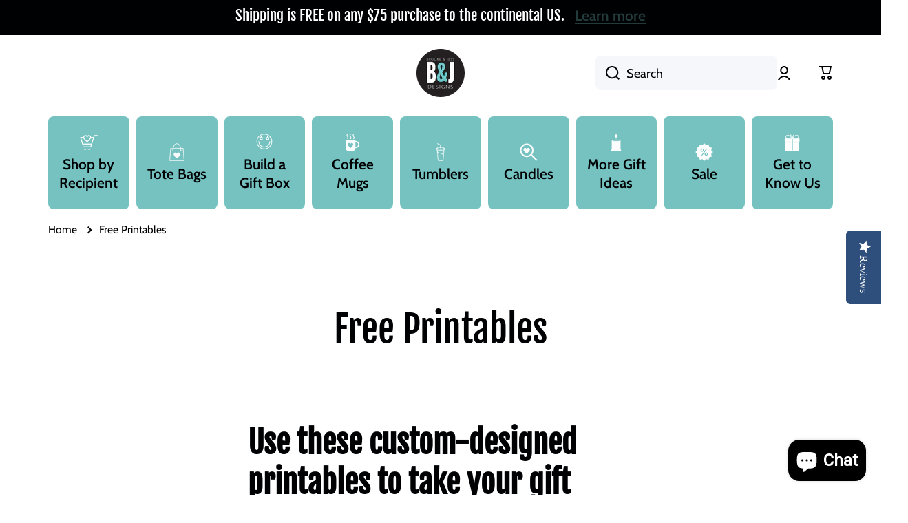

--- FILE ---
content_type: text/html; charset=utf-8
request_url: https://brookeandjess.com/pages/free-printables
body_size: 48825
content:
<!doctype html>
<html class="no-js" lang="en" data-role="main">
  <head>
    <meta charset="utf-8">
    <meta http-equiv="X-UA-Compatible" content="IE=edge">
    <meta name="viewport" content="width=device-width,initial-scale=1">
    <meta name="theme-color" content="">
    <link rel="canonical" href="https://brookeandjess.com/pages/free-printables">
    <link rel="preconnect" href="https://cdn.shopify.com" crossorigin><link rel="icon" type="image/png" href="//brookeandjess.com/cdn/shop/files/black_circle_logo_new_c1ca83d8-ace0-418f-9ba2-10623f451877_32x32.png?v=1668539910"><link rel="preconnect" href="https://fonts.shopifycdn.com" crossorigin><title>
      Free Printables
 &ndash; Brooke &amp; Jess Designs - 2 Sisters Helping You Celebrate Your Favorite People</title>

    
      <meta name="description" content="Use these custom-designed printables to take your gift packaging to a new level!  Adorn that present with a tag or add a cute label and you are sure to impress. Click link or picture to download.  Enjoy! - And don&#39;t forget to show us how you use them.  We&#39;d love to see what you creative geniuses come up with! Teacher T">
    

    

<meta property="og:site_name" content="Brooke &amp; Jess Designs - 2 Sisters Helping You Celebrate Your Favorite People">
<meta property="og:url" content="https://brookeandjess.com/pages/free-printables">
<meta property="og:title" content="Free Printables">
<meta property="og:type" content="website">
<meta property="og:description" content="Use these custom-designed printables to take your gift packaging to a new level!  Adorn that present with a tag or add a cute label and you are sure to impress. Click link or picture to download.  Enjoy! - And don&#39;t forget to show us how you use them.  We&#39;d love to see what you creative geniuses come up with! Teacher T"><meta property="og:image" content="http://brookeandjess.com/cdn/shop/files/black_circle_logo_new_c1ca83d8-ace0-418f-9ba2-10623f451877.png?height=628&pad_color=fff&v=1668539910&width=1200">
  <meta property="og:image:secure_url" content="https://brookeandjess.com/cdn/shop/files/black_circle_logo_new_c1ca83d8-ace0-418f-9ba2-10623f451877.png?height=628&pad_color=fff&v=1668539910&width=1200">
  <meta property="og:image:width" content="1200">
  <meta property="og:image:height" content="628"><meta name="twitter:card" content="summary_large_image">
<meta name="twitter:title" content="Free Printables">
<meta name="twitter:description" content="Use these custom-designed printables to take your gift packaging to a new level!  Adorn that present with a tag or add a cute label and you are sure to impress. Click link or picture to download.  Enjoy! - And don&#39;t forget to show us how you use them.  We&#39;d love to see what you creative geniuses come up with! Teacher T">
    
    <script src="//brookeandjess.com/cdn/shop/t/14/assets/global.js?v=63403360076548805821727415543" defer="defer"></script>
    
    <script>window.performance && window.performance.mark && window.performance.mark('shopify.content_for_header.start');</script><meta name="google-site-verification" content="ZneH11HeP36xZPxF9suAZJ7GBNi1g_EwuambXziTNcU">
<meta name="google-site-verification" content="tu9x6JVKIs2nwuAAuyfvTW4VoC3ZLZ0LLIy7Nn8kzd4">
<meta id="shopify-digital-wallet" name="shopify-digital-wallet" content="/24111603/digital_wallets/dialog">
<meta name="shopify-checkout-api-token" content="75da14d76028de48e072292727d204fe">
<meta id="in-context-paypal-metadata" data-shop-id="24111603" data-venmo-supported="false" data-environment="production" data-locale="en_US" data-paypal-v4="true" data-currency="USD">
<script async="async" src="/checkouts/internal/preloads.js?locale=en-US"></script>
<link rel="preconnect" href="https://shop.app" crossorigin="anonymous">
<script async="async" src="https://shop.app/checkouts/internal/preloads.js?locale=en-US&shop_id=24111603" crossorigin="anonymous"></script>
<script id="apple-pay-shop-capabilities" type="application/json">{"shopId":24111603,"countryCode":"US","currencyCode":"USD","merchantCapabilities":["supports3DS"],"merchantId":"gid:\/\/shopify\/Shop\/24111603","merchantName":"Brooke \u0026 Jess Designs - 2 Sisters Helping You Celebrate Your Favorite People","requiredBillingContactFields":["postalAddress","email"],"requiredShippingContactFields":["postalAddress","email"],"shippingType":"shipping","supportedNetworks":["visa","masterCard","amex","discover","elo","jcb"],"total":{"type":"pending","label":"Brooke \u0026 Jess Designs - 2 Sisters Helping You Celebrate Your Favorite People","amount":"1.00"},"shopifyPaymentsEnabled":true,"supportsSubscriptions":true}</script>
<script id="shopify-features" type="application/json">{"accessToken":"75da14d76028de48e072292727d204fe","betas":["rich-media-storefront-analytics"],"domain":"brookeandjess.com","predictiveSearch":true,"shopId":24111603,"locale":"en"}</script>
<script>var Shopify = Shopify || {};
Shopify.shop = "tessamaedesigns.myshopify.com";
Shopify.locale = "en";
Shopify.currency = {"active":"USD","rate":"1.0"};
Shopify.country = "US";
Shopify.theme = {"name":"Minion - WPD_BDR","id":131161915481,"schema_name":"Minion","schema_version":"1.2.2","theme_store_id":1571,"role":"main"};
Shopify.theme.handle = "null";
Shopify.theme.style = {"id":null,"handle":null};
Shopify.cdnHost = "brookeandjess.com/cdn";
Shopify.routes = Shopify.routes || {};
Shopify.routes.root = "/";</script>
<script type="module">!function(o){(o.Shopify=o.Shopify||{}).modules=!0}(window);</script>
<script>!function(o){function n(){var o=[];function n(){o.push(Array.prototype.slice.apply(arguments))}return n.q=o,n}var t=o.Shopify=o.Shopify||{};t.loadFeatures=n(),t.autoloadFeatures=n()}(window);</script>
<script>
  window.ShopifyPay = window.ShopifyPay || {};
  window.ShopifyPay.apiHost = "shop.app\/pay";
  window.ShopifyPay.redirectState = null;
</script>
<script id="shop-js-analytics" type="application/json">{"pageType":"page"}</script>
<script defer="defer" async type="module" src="//brookeandjess.com/cdn/shopifycloud/shop-js/modules/v2/client.init-shop-cart-sync_IZsNAliE.en.esm.js"></script>
<script defer="defer" async type="module" src="//brookeandjess.com/cdn/shopifycloud/shop-js/modules/v2/chunk.common_0OUaOowp.esm.js"></script>
<script type="module">
  await import("//brookeandjess.com/cdn/shopifycloud/shop-js/modules/v2/client.init-shop-cart-sync_IZsNAliE.en.esm.js");
await import("//brookeandjess.com/cdn/shopifycloud/shop-js/modules/v2/chunk.common_0OUaOowp.esm.js");

  window.Shopify.SignInWithShop?.initShopCartSync?.({"fedCMEnabled":true,"windoidEnabled":true});

</script>
<script>
  window.Shopify = window.Shopify || {};
  if (!window.Shopify.featureAssets) window.Shopify.featureAssets = {};
  window.Shopify.featureAssets['shop-js'] = {"shop-cart-sync":["modules/v2/client.shop-cart-sync_DLOhI_0X.en.esm.js","modules/v2/chunk.common_0OUaOowp.esm.js"],"init-fed-cm":["modules/v2/client.init-fed-cm_C6YtU0w6.en.esm.js","modules/v2/chunk.common_0OUaOowp.esm.js"],"shop-button":["modules/v2/client.shop-button_BCMx7GTG.en.esm.js","modules/v2/chunk.common_0OUaOowp.esm.js"],"shop-cash-offers":["modules/v2/client.shop-cash-offers_BT26qb5j.en.esm.js","modules/v2/chunk.common_0OUaOowp.esm.js","modules/v2/chunk.modal_CGo_dVj3.esm.js"],"init-windoid":["modules/v2/client.init-windoid_B9PkRMql.en.esm.js","modules/v2/chunk.common_0OUaOowp.esm.js"],"init-shop-email-lookup-coordinator":["modules/v2/client.init-shop-email-lookup-coordinator_DZkqjsbU.en.esm.js","modules/v2/chunk.common_0OUaOowp.esm.js"],"shop-toast-manager":["modules/v2/client.shop-toast-manager_Di2EnuM7.en.esm.js","modules/v2/chunk.common_0OUaOowp.esm.js"],"shop-login-button":["modules/v2/client.shop-login-button_BtqW_SIO.en.esm.js","modules/v2/chunk.common_0OUaOowp.esm.js","modules/v2/chunk.modal_CGo_dVj3.esm.js"],"avatar":["modules/v2/client.avatar_BTnouDA3.en.esm.js"],"pay-button":["modules/v2/client.pay-button_CWa-C9R1.en.esm.js","modules/v2/chunk.common_0OUaOowp.esm.js"],"init-shop-cart-sync":["modules/v2/client.init-shop-cart-sync_IZsNAliE.en.esm.js","modules/v2/chunk.common_0OUaOowp.esm.js"],"init-customer-accounts":["modules/v2/client.init-customer-accounts_DenGwJTU.en.esm.js","modules/v2/client.shop-login-button_BtqW_SIO.en.esm.js","modules/v2/chunk.common_0OUaOowp.esm.js","modules/v2/chunk.modal_CGo_dVj3.esm.js"],"init-shop-for-new-customer-accounts":["modules/v2/client.init-shop-for-new-customer-accounts_JdHXxpS9.en.esm.js","modules/v2/client.shop-login-button_BtqW_SIO.en.esm.js","modules/v2/chunk.common_0OUaOowp.esm.js","modules/v2/chunk.modal_CGo_dVj3.esm.js"],"init-customer-accounts-sign-up":["modules/v2/client.init-customer-accounts-sign-up_D6__K_p8.en.esm.js","modules/v2/client.shop-login-button_BtqW_SIO.en.esm.js","modules/v2/chunk.common_0OUaOowp.esm.js","modules/v2/chunk.modal_CGo_dVj3.esm.js"],"checkout-modal":["modules/v2/client.checkout-modal_C_ZQDY6s.en.esm.js","modules/v2/chunk.common_0OUaOowp.esm.js","modules/v2/chunk.modal_CGo_dVj3.esm.js"],"shop-follow-button":["modules/v2/client.shop-follow-button_XetIsj8l.en.esm.js","modules/v2/chunk.common_0OUaOowp.esm.js","modules/v2/chunk.modal_CGo_dVj3.esm.js"],"lead-capture":["modules/v2/client.lead-capture_DvA72MRN.en.esm.js","modules/v2/chunk.common_0OUaOowp.esm.js","modules/v2/chunk.modal_CGo_dVj3.esm.js"],"shop-login":["modules/v2/client.shop-login_ClXNxyh6.en.esm.js","modules/v2/chunk.common_0OUaOowp.esm.js","modules/v2/chunk.modal_CGo_dVj3.esm.js"],"payment-terms":["modules/v2/client.payment-terms_CNlwjfZz.en.esm.js","modules/v2/chunk.common_0OUaOowp.esm.js","modules/v2/chunk.modal_CGo_dVj3.esm.js"]};
</script>
<script>(function() {
  var isLoaded = false;
  function asyncLoad() {
    if (isLoaded) return;
    isLoaded = true;
    var urls = ["https:\/\/window-shoppers.azurewebsites.net\/Scripts\/windowshoppers.min.js?env=https:\/\/window-shoppers.azurewebsites.net\u0026v=1\u0026shop=tessamaedesigns.myshopify.com","\/\/shopify.privy.com\/widget.js?shop=tessamaedesigns.myshopify.com","https:\/\/shopifycdn.aaawebstore.com\/announcement\/topbar-script_v4.js?shop=tessamaedesigns.myshopify.com","https:\/\/d10lpsik1i8c69.cloudfront.net\/w.js?shop=tessamaedesigns.myshopify.com","\/\/staticw2.yotpo.com\/gzmfjBWtRRV2axNpLYObRetF0Q7TELuwN7yizz3O\/widget.js?shop=tessamaedesigns.myshopify.com","https:\/\/salesbox.fireapps.io\/js\/frontend\/frontend-script.js?shop=tessamaedesigns.myshopify.com","https:\/\/metizapps.com\/shippingbanner\/assets\/js\/app.js?shop=tessamaedesigns.myshopify.com","https:\/\/app.teelaunch.com\/sizing-charts-script.js?shop=tessamaedesigns.myshopify.com","https:\/\/app.teelaunch.com\/sizing-charts-script.js?shop=tessamaedesigns.myshopify.com","https:\/\/www.factory4me.com\/js\/js.shopify.js?shop=tessamaedesigns.myshopify.com","https:\/\/app.teelaunch.com\/sizing-charts-script.js?shop=tessamaedesigns.myshopify.com","https:\/\/s3.amazonaws.com\/pixelpop\/usercontent\/scripts\/685fda9d-2254-4a6d-bae6-aaeace246eb3\/pixelpop.js?shop=tessamaedesigns.myshopify.com","https:\/\/app.teelaunch.com\/sizing-charts-script.js?shop=tessamaedesigns.myshopify.com","\/\/cdn.shopify.com\/proxy\/9df9fe113deea766f6f8284c1f559cc3e5651fd8699bc4b9cffa5526345b8441\/app.ilovebyob.com\/static\/shopify_app\/js\/cart.js?shop=tessamaedesigns.myshopify.com\u0026sp-cache-control=cHVibGljLCBtYXgtYWdlPTkwMA","https:\/\/static.klaviyo.com\/onsite\/js\/MQNsFf\/klaviyo.js?company_id=MQNsFf\u0026shop=tessamaedesigns.myshopify.com","https:\/\/candyrack.ds-cdn.com\/static\/main.js?shop=tessamaedesigns.myshopify.com","https:\/\/app.teelaunch.com\/sizing-charts-script.js?shop=tessamaedesigns.myshopify.com","https:\/\/cdn.perzonalization.com\/js\/loader\/shopify.loader.js?shop=tessamaedesigns.myshopify.com"];
    for (var i = 0; i < urls.length; i++) {
      var s = document.createElement('script');
      s.type = 'text/javascript';
      s.async = true;
      s.src = urls[i];
      var x = document.getElementsByTagName('script')[0];
      x.parentNode.insertBefore(s, x);
    }
  };
  if(window.attachEvent) {
    window.attachEvent('onload', asyncLoad);
  } else {
    window.addEventListener('load', asyncLoad, false);
  }
})();</script>
<script id="__st">var __st={"a":24111603,"offset":-21600,"reqid":"2cb08a52-42a5-4cfa-a55d-e794f331249a-1768420185","pageurl":"brookeandjess.com\/pages\/free-printables","s":"pages-24754290777","u":"138481d1445c","p":"page","rtyp":"page","rid":24754290777};</script>
<script>window.ShopifyPaypalV4VisibilityTracking = true;</script>
<script id="captcha-bootstrap">!function(){'use strict';const t='contact',e='account',n='new_comment',o=[[t,t],['blogs',n],['comments',n],[t,'customer']],c=[[e,'customer_login'],[e,'guest_login'],[e,'recover_customer_password'],[e,'create_customer']],r=t=>t.map((([t,e])=>`form[action*='/${t}']:not([data-nocaptcha='true']) input[name='form_type'][value='${e}']`)).join(','),a=t=>()=>t?[...document.querySelectorAll(t)].map((t=>t.form)):[];function s(){const t=[...o],e=r(t);return a(e)}const i='password',u='form_key',d=['recaptcha-v3-token','g-recaptcha-response','h-captcha-response',i],f=()=>{try{return window.sessionStorage}catch{return}},m='__shopify_v',_=t=>t.elements[u];function p(t,e,n=!1){try{const o=window.sessionStorage,c=JSON.parse(o.getItem(e)),{data:r}=function(t){const{data:e,action:n}=t;return t[m]||n?{data:e,action:n}:{data:t,action:n}}(c);for(const[e,n]of Object.entries(r))t.elements[e]&&(t.elements[e].value=n);n&&o.removeItem(e)}catch(o){console.error('form repopulation failed',{error:o})}}const l='form_type',E='cptcha';function T(t){t.dataset[E]=!0}const w=window,h=w.document,L='Shopify',v='ce_forms',y='captcha';let A=!1;((t,e)=>{const n=(g='f06e6c50-85a8-45c8-87d0-21a2b65856fe',I='https://cdn.shopify.com/shopifycloud/storefront-forms-hcaptcha/ce_storefront_forms_captcha_hcaptcha.v1.5.2.iife.js',D={infoText:'Protected by hCaptcha',privacyText:'Privacy',termsText:'Terms'},(t,e,n)=>{const o=w[L][v],c=o.bindForm;if(c)return c(t,g,e,D).then(n);var r;o.q.push([[t,g,e,D],n]),r=I,A||(h.body.append(Object.assign(h.createElement('script'),{id:'captcha-provider',async:!0,src:r})),A=!0)});var g,I,D;w[L]=w[L]||{},w[L][v]=w[L][v]||{},w[L][v].q=[],w[L][y]=w[L][y]||{},w[L][y].protect=function(t,e){n(t,void 0,e),T(t)},Object.freeze(w[L][y]),function(t,e,n,w,h,L){const[v,y,A,g]=function(t,e,n){const i=e?o:[],u=t?c:[],d=[...i,...u],f=r(d),m=r(i),_=r(d.filter((([t,e])=>n.includes(e))));return[a(f),a(m),a(_),s()]}(w,h,L),I=t=>{const e=t.target;return e instanceof HTMLFormElement?e:e&&e.form},D=t=>v().includes(t);t.addEventListener('submit',(t=>{const e=I(t);if(!e)return;const n=D(e)&&!e.dataset.hcaptchaBound&&!e.dataset.recaptchaBound,o=_(e),c=g().includes(e)&&(!o||!o.value);(n||c)&&t.preventDefault(),c&&!n&&(function(t){try{if(!f())return;!function(t){const e=f();if(!e)return;const n=_(t);if(!n)return;const o=n.value;o&&e.removeItem(o)}(t);const e=Array.from(Array(32),(()=>Math.random().toString(36)[2])).join('');!function(t,e){_(t)||t.append(Object.assign(document.createElement('input'),{type:'hidden',name:u})),t.elements[u].value=e}(t,e),function(t,e){const n=f();if(!n)return;const o=[...t.querySelectorAll(`input[type='${i}']`)].map((({name:t})=>t)),c=[...d,...o],r={};for(const[a,s]of new FormData(t).entries())c.includes(a)||(r[a]=s);n.setItem(e,JSON.stringify({[m]:1,action:t.action,data:r}))}(t,e)}catch(e){console.error('failed to persist form',e)}}(e),e.submit())}));const S=(t,e)=>{t&&!t.dataset[E]&&(n(t,e.some((e=>e===t))),T(t))};for(const o of['focusin','change'])t.addEventListener(o,(t=>{const e=I(t);D(e)&&S(e,y())}));const B=e.get('form_key'),M=e.get(l),P=B&&M;t.addEventListener('DOMContentLoaded',(()=>{const t=y();if(P)for(const e of t)e.elements[l].value===M&&p(e,B);[...new Set([...A(),...v().filter((t=>'true'===t.dataset.shopifyCaptcha))])].forEach((e=>S(e,t)))}))}(h,new URLSearchParams(w.location.search),n,t,e,['guest_login'])})(!0,!0)}();</script>
<script integrity="sha256-4kQ18oKyAcykRKYeNunJcIwy7WH5gtpwJnB7kiuLZ1E=" data-source-attribution="shopify.loadfeatures" defer="defer" src="//brookeandjess.com/cdn/shopifycloud/storefront/assets/storefront/load_feature-a0a9edcb.js" crossorigin="anonymous"></script>
<script crossorigin="anonymous" defer="defer" src="//brookeandjess.com/cdn/shopifycloud/storefront/assets/shopify_pay/storefront-65b4c6d7.js?v=20250812"></script>
<script data-source-attribution="shopify.dynamic_checkout.dynamic.init">var Shopify=Shopify||{};Shopify.PaymentButton=Shopify.PaymentButton||{isStorefrontPortableWallets:!0,init:function(){window.Shopify.PaymentButton.init=function(){};var t=document.createElement("script");t.src="https://brookeandjess.com/cdn/shopifycloud/portable-wallets/latest/portable-wallets.en.js",t.type="module",document.head.appendChild(t)}};
</script>
<script data-source-attribution="shopify.dynamic_checkout.buyer_consent">
  function portableWalletsHideBuyerConsent(e){var t=document.getElementById("shopify-buyer-consent"),n=document.getElementById("shopify-subscription-policy-button");t&&n&&(t.classList.add("hidden"),t.setAttribute("aria-hidden","true"),n.removeEventListener("click",e))}function portableWalletsShowBuyerConsent(e){var t=document.getElementById("shopify-buyer-consent"),n=document.getElementById("shopify-subscription-policy-button");t&&n&&(t.classList.remove("hidden"),t.removeAttribute("aria-hidden"),n.addEventListener("click",e))}window.Shopify?.PaymentButton&&(window.Shopify.PaymentButton.hideBuyerConsent=portableWalletsHideBuyerConsent,window.Shopify.PaymentButton.showBuyerConsent=portableWalletsShowBuyerConsent);
</script>
<script data-source-attribution="shopify.dynamic_checkout.cart.bootstrap">document.addEventListener("DOMContentLoaded",(function(){function t(){return document.querySelector("shopify-accelerated-checkout-cart, shopify-accelerated-checkout")}if(t())Shopify.PaymentButton.init();else{new MutationObserver((function(e,n){t()&&(Shopify.PaymentButton.init(),n.disconnect())})).observe(document.body,{childList:!0,subtree:!0})}}));
</script>
<link id="shopify-accelerated-checkout-styles" rel="stylesheet" media="screen" href="https://brookeandjess.com/cdn/shopifycloud/portable-wallets/latest/accelerated-checkout-backwards-compat.css" crossorigin="anonymous">
<style id="shopify-accelerated-checkout-cart">
        #shopify-buyer-consent {
  margin-top: 1em;
  display: inline-block;
  width: 100%;
}

#shopify-buyer-consent.hidden {
  display: none;
}

#shopify-subscription-policy-button {
  background: none;
  border: none;
  padding: 0;
  text-decoration: underline;
  font-size: inherit;
  cursor: pointer;
}

#shopify-subscription-policy-button::before {
  box-shadow: none;
}

      </style>
<script id="sections-script" data-sections="footer" defer="defer" src="//brookeandjess.com/cdn/shop/t/14/compiled_assets/scripts.js?1860"></script>
<script>window.performance && window.performance.mark && window.performance.mark('shopify.content_for_header.end');</script>

<script>window.BOLD = window.BOLD || {};
    window.BOLD.common = window.BOLD.common || {};
    window.BOLD.common.Shopify = window.BOLD.common.Shopify || {};
    window.BOLD.common.Shopify.shop = {
      domain: 'brookeandjess.com',
      permanent_domain: 'tessamaedesigns.myshopify.com',
      url: 'https://brookeandjess.com',
      secure_url: 'https://brookeandjess.com',
      money_format: "${{amount}}",
      currency: "USD"
    };
    window.BOLD.common.Shopify.customer = {
      id: null,
      tags: null,
    };
    window.BOLD.common.Shopify.cart = {"note":null,"attributes":{},"original_total_price":0,"total_price":0,"total_discount":0,"total_weight":0.0,"item_count":0,"items":[],"requires_shipping":false,"currency":"USD","items_subtotal_price":0,"cart_level_discount_applications":[],"checkout_charge_amount":0};
    window.BOLD.common.template = 'page';window.BOLD.common.Shopify.formatMoney = function(money, format) {
        function n(t, e) {
            return "undefined" == typeof t ? e : t
        }
        function r(t, e, r, i) {
            if (e = n(e, 2),
                r = n(r, ","),
                i = n(i, "."),
            isNaN(t) || null == t)
                return 0;
            t = (t / 100).toFixed(e);
            var o = t.split(".")
                , a = o[0].replace(/(\d)(?=(\d\d\d)+(?!\d))/g, "$1" + r)
                , s = o[1] ? i + o[1] : "";
            return a + s
        }
        "string" == typeof money && (money = money.replace(".", ""));
        var i = ""
            , o = /\{\{\s*(\w+)\s*\}\}/
            , a = format || window.BOLD.common.Shopify.shop.money_format || window.Shopify.money_format || "$ {{ amount }}";
        switch (a.match(o)[1]) {
            case "amount":
                i = r(money, 2, ",", ".");
                break;
            case "amount_no_decimals":
                i = r(money, 0, ",", ".");
                break;
            case "amount_with_comma_separator":
                i = r(money, 2, ".", ",");
                break;
            case "amount_no_decimals_with_comma_separator":
                i = r(money, 0, ".", ",");
                break;
            case "amount_with_space_separator":
                i = r(money, 2, " ", ",");
                break;
            case "amount_no_decimals_with_space_separator":
                i = r(money, 0, " ", ",");
                break;
            case "amount_with_apostrophe_separator":
                i = r(money, 2, "'", ".");
                break;
        }
        return a.replace(o, i);
    };
    window.BOLD.common.Shopify.saveProduct = function (handle, product) {
      if (typeof handle === 'string' && typeof window.BOLD.common.Shopify.products[handle] === 'undefined') {
        if (typeof product === 'number') {
          window.BOLD.common.Shopify.handles[product] = handle;
          product = { id: product };
        }
        window.BOLD.common.Shopify.products[handle] = product;
      }
    };
    window.BOLD.common.Shopify.saveVariant = function (variant_id, variant) {
      if (typeof variant_id === 'number' && typeof window.BOLD.common.Shopify.variants[variant_id] === 'undefined') {
        window.BOLD.common.Shopify.variants[variant_id] = variant;
      }
    };window.BOLD.common.Shopify.products = window.BOLD.common.Shopify.products || {};
    window.BOLD.common.Shopify.variants = window.BOLD.common.Shopify.variants || {};
    window.BOLD.common.Shopify.handles = window.BOLD.common.Shopify.handles || {};window.BOLD.common.Shopify.saveProduct(null, null);window.BOLD.apps_installed = {"Product Upsell":3} || {};window.BOLD.common.Shopify.metafields = window.BOLD.common.Shopify.metafields || {};window.BOLD.common.Shopify.metafields["bold_rp"] = {};window.BOLD.common.Shopify.metafields["bold_csp_defaults"] = {};window.BOLD.common.cacheParams = window.BOLD.common.cacheParams || {};
</script>

<link href="//brookeandjess.com/cdn/shop/t/14/assets/bold-upsell.css?v=51915886505602322711727415543" rel="stylesheet" type="text/css" media="all" />
<link href="//brookeandjess.com/cdn/shop/t/14/assets/bold-upsell-custom.css?v=150135899998303055901727415543" rel="stylesheet" type="text/css" media="all" />
<script>
</script>
    
    <style data-shopify>    
      @font-face {
  font-family: Cabin;
  font-weight: 400;
  font-style: normal;
  font-display: swap;
  src: url("//brookeandjess.com/cdn/fonts/cabin/cabin_n4.cefc6494a78f87584a6f312fea532919154f66fe.woff2") format("woff2"),
       url("//brookeandjess.com/cdn/fonts/cabin/cabin_n4.8c16611b00f59d27f4b27ce4328dfe514ce77517.woff") format("woff");
}

@font-face {
  font-family: Cabin;
  font-weight: 600;
  font-style: normal;
  font-display: swap;
  src: url("//brookeandjess.com/cdn/fonts/cabin/cabin_n6.c6b1e64927bbec1c65aab7077888fb033480c4f7.woff2") format("woff2"),
       url("//brookeandjess.com/cdn/fonts/cabin/cabin_n6.6c2e65d54c893ad9f1390da3b810b8e6cf976a4f.woff") format("woff");
}

@font-face {
  font-family: Cabin;
  font-weight: 400;
  font-style: italic;
  font-display: swap;
  src: url("//brookeandjess.com/cdn/fonts/cabin/cabin_i4.d89c1b32b09ecbc46c12781fcf7b2085f17c0be9.woff2") format("woff2"),
       url("//brookeandjess.com/cdn/fonts/cabin/cabin_i4.0a521b11d0b69adfc41e22a263eec7c02aecfe99.woff") format("woff");
}

      @font-face {
  font-family: Cabin;
  font-weight: 600;
  font-style: italic;
  font-display: swap;
  src: url("//brookeandjess.com/cdn/fonts/cabin/cabin_i6.f09e39e860dd73a664673caf87e5a0b93b584340.woff2") format("woff2"),
       url("//brookeandjess.com/cdn/fonts/cabin/cabin_i6.5b37bf1fce036a7ee54dbf8fb86341d9c8883ee1.woff") format("woff");
}

      @font-face {
  font-family: "Fjalla One";
  font-weight: 400;
  font-style: normal;
  font-display: swap;
  src: url("//brookeandjess.com/cdn/fonts/fjalla_one/fjallaone_n4.262edaf1abaf5ed669f7ecd26fc3e24707a0ad85.woff2") format("woff2"),
       url("//brookeandjess.com/cdn/fonts/fjalla_one/fjallaone_n4.f67f40342efd2b34cae019d50b4b5c4da6fc5da7.woff") format("woff");
}

    
      :root {
    	--duration-short: .2s;
        --duration-medium: .3s;
    	--duration-large: .5s;
    	--animation-bezier: ease;
    	--zoom-animation-bezier: cubic-bezier(.15,.75,.5,1);
    
        --animation-type: cubic-bezier(0, 0, 0.3, 1);
        --animation-time: .5s;

        --product-thumbnail_move-up: 0.35s;
        --product-thumbnail_move-up_type: linear;
        --product-thumbnail-button_opacity_hover: 0.15s;
        --product-thumbnail-button_opacity_over: 0.3s;
        --product-thumbnail-button_opacity_type: linear;
        --product-thumbnail-button_move: 0.35s;
        --product-thumbnail-button_move_type: linear;

        --font-heading-family: "Fjalla One", sans-serif;
        --font-heading-style: normal;
        --font-heading-weight: 400;
    
        --font-body-family: Cabin, sans-serif;
        --font-body-style: normal;
        --font-body-weight: 400;
    	--font-body-bold-weight: 600;
    	--font-button-weight: 600;
    
    	--font-heading-scale: 1.5;
        --font-body-scale: 1.3;
    
        --font-body-size: calc(16px * var(--font-body-scale));
        --font-body-line-height: 130%;
        --font-body2-size: calc(14px * var(--font-body-scale));
        --font-body2-line-height: 130%;
        --font-body3-size: calc(12px * var(--font-body-scale));
        --font-body3-line-height: 130%;
        --font-body4-size: calc(10px * var(--font-body-scale));
        --font-body4-line-height: 130%;

        --color-body-background: #ffffff;
        --color-secondary-background: #ffffff;
      	--color-section-background: var(--color-secondary-background);--color-simple-dropdown: #ffffff;
    	--color-vertical-menu-dropdown: #ffffff;

        --color-base:#000103;
    	--color-base-rgb: 0, 1, 3;
        --color-accent:#75c2c0;
        --color-subheading: var(--color-accent);
        --color-text-link:#75c2c0;

        --color-price: #000103;
        --color-old-price: #d20404;
        --color-lines-borders: rgba(0, 1, 3, 0.3);
        --color-input-background: #f6f7fa;
        --color-input-text: #000103;
        --color-input-background-active: var(--color-body-background);
        --opacity-icons: 1.0;

    	--mobile-focus-color: rgba(0, 1, 3, 0.04);

    	--shadow: 0px 4px 20px rgba(22, 19, 69, 0.13);--auto-text-color-button-light:#ffffff;
    	--auto-text-color-button-dark:var(--color-base);
    	--auto-input-color-active-border-light: rgba(255,255,255,0.3);
    	--auto-input-color-active-border-dark:rgba(var(--color-base-rgb),0.3);--auto-text-color-input-light:#ffffff;
    	--auto-text-color-input-dark:var(--color-input-text);--auto-text-color-accent: 
var(--color-base)
;--auto-text-color--with-base-color: #ffffff;--radius: 8px;
    	--radius-input: 8px;
    	--radius-button: 8px;
    	--radius-badge:3px;
    	--radius-checkbox:4px;

        --color-badge-1:#f97878;--color-badge-1-text: var(--auto-text-color-button-dark);--color-badge-2:#f97878;--color-badge-2-text: var(--auto-text-color-button-dark);--color-badge-3:#75c2c0;--color-badge-3-text: var(--auto-text-color-button-dark);--color-error: #d20404;
    
        --form_field-height: 50px;

        --page-width: 1500px;
        --page-padding: 20px;

        --sections-top-spacing: 100px;
    	--sections-top-spacing-mobile: 80px;
		--sections-top-spacing--medium: 80px;
    	--sections-top-spacing--medium-mobile: 60px;
		--sections-top-spacing--small: 40px;
    	--sections-top-spacing--small-mobile: 40px;

        --padding1: 10px;
        --padding2: 20px;
        --padding3: 30px;
        --padding4: 40px;
    	--padding5: 60px;
      }

      *,
      *::before,
      *::after {
      	box-sizing: border-box;
      }
      html {
        box-sizing: border-box;
        height: 100%;
     	-webkit-tap-highlight-color: transparent;
    	scroll-behavior: smooth;
      }
      body {
        display: grid;
        grid-template-rows: auto auto 1fr auto;
        grid-template-columns: 100%;
        min-height: 100%;
        margin: 0;
        font-size: var(--font-body-size);
        line-height: var(--font-body-line-height);
        color: var(--color-base);
    	background: var(--color-body-background);
        font-family: var(--font-body-family);
        font-style: var(--font-body-style);
        font-weight: var(--font-body-weight);
        -webkit-text-size-adjust: none;
    	text-size-adjust: none;
    	overflow-x: hidden;
      }.btn{
        --background: var(--color-accent);--color: var(--auto-text-color-button-dark);
    	--fill: var(--auto-text-color-button-dark);}.btn--secondary{
        --background: var(--color-base);--color: var(--auto-text-color-button-light);
    	--fill: var(--auto-text-color-button-light);}
    
    .visually-hidden {
      position: absolute!important;
      overflow: hidden;
      margin: -1px;
      border: 0;
      clip: rect(0 0 0 0);
      word-wrap: normal!important;
    }
    .visually-hidden:not(:focus),
    .visually-hidden:not(:focus-visible){
      width: 1px;
      height: 1px;
      padding: 0;
    }
    .announcement-bar{
      opacity:0;
    }
    .popup-modal{
      display: none;
    }.js #MainContent{
      opacity:0;
      transition: opacity 1s var(--animation-bezier);
    }
    .js.dom-loaded #MainContent{
      opacity:1;
    }.js img.image-show--fadein{
      opacity:0;
      transition: opacity 1s var(--animation-bezier);
    }
    .js img.image-show--fadein.image-loaded{
      opacity: 1;
    }</style>

    <link href="//brookeandjess.com/cdn/shop/t/14/assets/base.css?v=126290095662011228341727415543" rel="stylesheet" type="text/css" media="all" />
<link rel="preload" as="font" href="//brookeandjess.com/cdn/fonts/cabin/cabin_n4.cefc6494a78f87584a6f312fea532919154f66fe.woff2" type="font/woff2" crossorigin><link rel="preload" as="font" href="//brookeandjess.com/cdn/fonts/fjalla_one/fjallaone_n4.262edaf1abaf5ed669f7ecd26fc3e24707a0ad85.woff2" type="font/woff2" crossorigin><link rel="stylesheet" href="//brookeandjess.com/cdn/shop/t/14/assets/component-predictive-search.css?v=132688594930486358221727415543" media="print" onload="this.media='all'"><script>
      document.documentElement.className = document.documentElement.className.replace('no-js', 'js');
      if (Shopify.designMode) {
        document.documentElement.classList.add('shopify-design-mode');
      }
      document.addEventListener("DOMContentLoaded", function(event) {
        document.documentElement.classList.add('dom-loaded');
      });
    </script>
  
  









<script>
  document.addEventListener("DOMContentLoaded", function(event) {
    const style = document.getElementById('wsg-custom-style');
    if (typeof window.isWsgCustomer != "undefined" && isWsgCustomer) {
      style.innerHTML = `
        ${style.innerHTML} 
        /* A friend of hideWsg - this will _show_ only for wsg customers. Add class to an element to use */
        .showWsg {
          display: unset;
        }
        /* wholesale only CSS */
        .additional-checkout-buttons, .shopify-payment-button {
          display: none !important;
        }
        .wsg-proxy-container select {
          background-color: 
          ${
        document.querySelector('input').style.backgroundColor
          ? document.querySelector('input').style.backgroundColor
          : 'white'
        } !important;
        }
      `;
    } else {
      style.innerHTML = `
        ${style.innerHTML}
        /* Add CSS rules here for NOT wsg customers - great to hide elements from retail when we can't access the code driving the element */
        
      `;
    }

    if (typeof window.embedButtonBg !== undefined && typeof window.embedButtonText !== undefined && window.embedButtonBg !== window.embedButtonText) {
      style.innerHTML = `
        ${style.innerHTML}
        .wsg-button-fix {
          background: ${embedButtonBg} !important;
          border-color: ${embedButtonBg} !important;
          color: ${embedButtonText} !important;
        }
      `;
    }

    // =========================
    //         CUSTOM JS
    // ==========================
    if (document.querySelector(".wsg-proxy-container")) {
      initNodeObserver(wsgCustomJs);
    }
  })

  function wsgCustomJs() {

    // update button classes
    const button = document.querySelectorAll(".wsg-button-fix");
    let buttonClass = "xxButtonClassesHerexx";
    buttonClass = buttonClass.split(" ");
    for (let i = 0; i < button.length; i++) {
      button[i].classList.add(... buttonClass);
    }

    // wsgCustomJs window placeholder
    // update secondary btn color on proxy cart
    if (document.getElementById("wsg-checkout-one")) {
      const checkoutButton = document.getElementById("wsg-checkout-one");
      let wsgBtnColor = window.getComputedStyle(checkoutButton).backgroundColor;
      let wsgBtnBackground = "none";
      let wsgBtnBorder = "thin solid " + wsgBtnColor;
      let wsgBtnPadding = window.getComputedStyle(checkoutButton).padding;
      let spofBtn = document.querySelectorAll(".spof-btn");
      for (let i = 0; i < spofBtn.length; i++) {
        spofBtn[i].style.background = wsgBtnBackground;
        spofBtn[i].style.color = wsgBtnColor;
        spofBtn[i].style.border = wsgBtnBorder;
        spofBtn[i].style.padding = wsgBtnPadding;
      }
    }

    // update Quick Order Form label
    if (typeof window.embedSPOFLabel != "undefined" && embedSPOFLabel) {
      document.querySelectorAll(".spof-btn").forEach(function(spofBtn) {
        spofBtn.removeAttribute("data-translation-selector");
        spofBtn.innerHTML = embedSPOFLabel;
      });
    }
  }

  function initNodeObserver(onChangeNodeCallback) {

    // Select the node that will be observed for mutations
    const targetNode = document.querySelector(".wsg-proxy-container");

    // Options for the observer (which mutations to observe)
    const config = {
      attributes: true,
      childList: true,
      subtree: true
    };

    // Callback function to execute when mutations are observed
    const callback = function(mutationsList, observer) {
      for (const mutation of mutationsList) {
        if (mutation.type === 'childList') {
          onChangeNodeCallback();
          observer.disconnect();
        }
      }
    };

    // Create an observer instance linked to the callback function
    const observer = new MutationObserver(callback);

    // Start observing the target node for configured mutations
    observer.observe(targetNode, config);
  }
</script>


<style id="wsg-custom-style">
  /* A friend of hideWsg - this will _show_ only for wsg customers. Add class to an element to use */
  .showWsg {
    display: none;
  }
  /* Signup/login */
  #wsg-signup select,
  #wsg-signup input,
  #wsg-signup textarea {
    height: 46px;
    border: thin solid #d1d1d1;
    padding: 6px 10px;
  }
  #wsg-signup textarea {
    min-height: 100px;
  }
  .wsg-login-input {
    height: 46px;
    border: thin solid #d1d1d1;
    padding: 6px 10px;
  }
  #wsg-signup select {
  }
/*   Quick Order Form */
  .wsg-table td {
    border: none;
    min-width: 150px;
  }
  .wsg-table tr {
    border-bottom: thin solid #d1d1d1; 
    border-left: none;
  }
  .wsg-table input[type="number"] {
    border: thin solid #d1d1d1;
    padding: 5px 15px;
    min-height: 42px;
  }
  #wsg-spof-link a {
    text-decoration: inherit;
    color: inherit;
  }
  .wsg-proxy-container {
    margin-top: 0% !important;
  }
  @media screen and (max-width:768px){
    .wsg-proxy-container .wsg-table input[type="number"] {
        max-width: 80%; 
    }
    .wsg-center img {
      width: 50px !important;
    }
    .wsg-variant-price-area {
      min-width: 70px !important;
    }
  }
  /* Submit button */
  #wsg-cart-update{
    padding: 8px 10px;
    min-height: 45px;
    max-width: 100% !important;
  }
  .wsg-table {
    background: inherit !important;
  }
  .wsg-spof-container-main {
    background: inherit !important;
  }
  /* General fixes */
  .wsg-hide-prices {
    opacity: 0;
  }
  .wsg-ws-only .button {
    margin: 0;
  }
</style>
<!-- BEGIN app block: shopify://apps/zepto-product-personalizer/blocks/product_personalizer_main/7411210d-7b32-4c09-9455-e129e3be4729 -->
<!-- BEGIN app snippet: zepto_common --><script>
var pplr_cart = {"note":null,"attributes":{},"original_total_price":0,"total_price":0,"total_discount":0,"total_weight":0.0,"item_count":0,"items":[],"requires_shipping":false,"currency":"USD","items_subtotal_price":0,"cart_level_discount_applications":[],"checkout_charge_amount":0};
var pplr_shop_currency = "USD";
var pplr_enabled_currencies_size = 107;
var pplr_money_formate = "${{amount}}";
var pplr_manual_theme_selector=["CartCount span","tr:has([name*=updates])","tr img:first",".line-item__title",".cart__item--price .cart__price",".grid__item.one-half.text-right",".pplr_item_remove",".ajaxcart__qty",".header__cart-price-bubble span[data-cart-price-bubble]","form[action*=cart] [name=checkout]","Click To View Image","Discount Code \u003cstrong\u003e{{ code }}\u003c\/strong\u003e is invalid","Discount Code","Apply","#pplr_D_class","Subtotal","Shipping","\u003cstrong\u003eEST. Total\u003c\/strong\u003e"];
</script>
<script defer src="//cdn-zeptoapps.com/product-personalizer/pplr_common.js?v=14" ></script><!-- END app snippet -->

<!-- END app block --><!-- BEGIN app block: shopify://apps/wholesale-gorilla/blocks/wsg-header/c48d0487-dff9-41a4-94c8-ec6173fe8b8d -->

   
  














<!-- wsg Embed inactive - isTurnOffWsg == true -->
<!-- END app block --><!-- BEGIN app block: shopify://apps/wsh-wholesale-pricing/blocks/app-embed/94cbfa01-7191-4bb2-bcd8-b519b9b3bd06 --><script>

  window.wpdExtensionIsProductPage = "";
;
window.wpdExtensionIsCartPage = false;

window.showCrossOutPrice = true;
window.WPDAppProxy = "/apps/wpdapp";


window.WPDMarketLocalization = "";
window.WPDMoneyFormat = "${{amount}}";


	
	

  
  
  
  
	
  
    window.is_wcp_wholesale_customer = false;
  
  window.wcp_customer = {
      email: "",
      id: "",
      tags: null,
      default_address: null,
      tax_exempt: false
    };
  window.shopPermanentDomain = "tessamaedesigns.myshopify.com";
  window.wpdAPIRootUrl = "https://bdr.wholesalehelper.io/";
</script>





<!-- END app block --><script src="https://cdn.shopify.com/extensions/019a7869-8cc2-7d4d-b9fd-e8ffc9cd6a21/shopify-extension-23/assets/wsg-dependencies.js" type="text/javascript" defer="defer"></script>
<script src="https://cdn.shopify.com/extensions/7bc9bb47-adfa-4267-963e-cadee5096caf/inbox-1252/assets/inbox-chat-loader.js" type="text/javascript" defer="defer"></script>
<script src="https://cdn.shopify.com/extensions/592fbad9-b491-4d87-80d3-725673466575/sales-box-free-shipping-bar-2/assets/salesbox.js" type="text/javascript" defer="defer"></script>
<link href="https://cdn.shopify.com/extensions/592fbad9-b491-4d87-80d3-725673466575/sales-box-free-shipping-bar-2/assets/salesbox.css" rel="stylesheet" type="text/css" media="all">
<script src="https://cdn.shopify.com/extensions/019b97cd-d8c9-7aa1-80e1-94a58012380c/gift-box-builder-1-372/assets/giftBoxLogicv1.js" type="text/javascript" defer="defer"></script>
<link href="https://cdn.shopify.com/extensions/019b97cd-d8c9-7aa1-80e1-94a58012380c/gift-box-builder-1-372/assets/giftBoxv1.css" rel="stylesheet" type="text/css" media="all">
<link href="https://monorail-edge.shopifysvc.com" rel="dns-prefetch">
<script>(function(){if ("sendBeacon" in navigator && "performance" in window) {try {var session_token_from_headers = performance.getEntriesByType('navigation')[0].serverTiming.find(x => x.name == '_s').description;} catch {var session_token_from_headers = undefined;}var session_cookie_matches = document.cookie.match(/_shopify_s=([^;]*)/);var session_token_from_cookie = session_cookie_matches && session_cookie_matches.length === 2 ? session_cookie_matches[1] : "";var session_token = session_token_from_headers || session_token_from_cookie || "";function handle_abandonment_event(e) {var entries = performance.getEntries().filter(function(entry) {return /monorail-edge.shopifysvc.com/.test(entry.name);});if (!window.abandonment_tracked && entries.length === 0) {window.abandonment_tracked = true;var currentMs = Date.now();var navigation_start = performance.timing.navigationStart;var payload = {shop_id: 24111603,url: window.location.href,navigation_start,duration: currentMs - navigation_start,session_token,page_type: "page"};window.navigator.sendBeacon("https://monorail-edge.shopifysvc.com/v1/produce", JSON.stringify({schema_id: "online_store_buyer_site_abandonment/1.1",payload: payload,metadata: {event_created_at_ms: currentMs,event_sent_at_ms: currentMs}}));}}window.addEventListener('pagehide', handle_abandonment_event);}}());</script>
<script id="web-pixels-manager-setup">(function e(e,d,r,n,o){if(void 0===o&&(o={}),!Boolean(null===(a=null===(i=window.Shopify)||void 0===i?void 0:i.analytics)||void 0===a?void 0:a.replayQueue)){var i,a;window.Shopify=window.Shopify||{};var t=window.Shopify;t.analytics=t.analytics||{};var s=t.analytics;s.replayQueue=[],s.publish=function(e,d,r){return s.replayQueue.push([e,d,r]),!0};try{self.performance.mark("wpm:start")}catch(e){}var l=function(){var e={modern:/Edge?\/(1{2}[4-9]|1[2-9]\d|[2-9]\d{2}|\d{4,})\.\d+(\.\d+|)|Firefox\/(1{2}[4-9]|1[2-9]\d|[2-9]\d{2}|\d{4,})\.\d+(\.\d+|)|Chrom(ium|e)\/(9{2}|\d{3,})\.\d+(\.\d+|)|(Maci|X1{2}).+ Version\/(15\.\d+|(1[6-9]|[2-9]\d|\d{3,})\.\d+)([,.]\d+|)( \(\w+\)|)( Mobile\/\w+|) Safari\/|Chrome.+OPR\/(9{2}|\d{3,})\.\d+\.\d+|(CPU[ +]OS|iPhone[ +]OS|CPU[ +]iPhone|CPU IPhone OS|CPU iPad OS)[ +]+(15[._]\d+|(1[6-9]|[2-9]\d|\d{3,})[._]\d+)([._]\d+|)|Android:?[ /-](13[3-9]|1[4-9]\d|[2-9]\d{2}|\d{4,})(\.\d+|)(\.\d+|)|Android.+Firefox\/(13[5-9]|1[4-9]\d|[2-9]\d{2}|\d{4,})\.\d+(\.\d+|)|Android.+Chrom(ium|e)\/(13[3-9]|1[4-9]\d|[2-9]\d{2}|\d{4,})\.\d+(\.\d+|)|SamsungBrowser\/([2-9]\d|\d{3,})\.\d+/,legacy:/Edge?\/(1[6-9]|[2-9]\d|\d{3,})\.\d+(\.\d+|)|Firefox\/(5[4-9]|[6-9]\d|\d{3,})\.\d+(\.\d+|)|Chrom(ium|e)\/(5[1-9]|[6-9]\d|\d{3,})\.\d+(\.\d+|)([\d.]+$|.*Safari\/(?![\d.]+ Edge\/[\d.]+$))|(Maci|X1{2}).+ Version\/(10\.\d+|(1[1-9]|[2-9]\d|\d{3,})\.\d+)([,.]\d+|)( \(\w+\)|)( Mobile\/\w+|) Safari\/|Chrome.+OPR\/(3[89]|[4-9]\d|\d{3,})\.\d+\.\d+|(CPU[ +]OS|iPhone[ +]OS|CPU[ +]iPhone|CPU IPhone OS|CPU iPad OS)[ +]+(10[._]\d+|(1[1-9]|[2-9]\d|\d{3,})[._]\d+)([._]\d+|)|Android:?[ /-](13[3-9]|1[4-9]\d|[2-9]\d{2}|\d{4,})(\.\d+|)(\.\d+|)|Mobile Safari.+OPR\/([89]\d|\d{3,})\.\d+\.\d+|Android.+Firefox\/(13[5-9]|1[4-9]\d|[2-9]\d{2}|\d{4,})\.\d+(\.\d+|)|Android.+Chrom(ium|e)\/(13[3-9]|1[4-9]\d|[2-9]\d{2}|\d{4,})\.\d+(\.\d+|)|Android.+(UC? ?Browser|UCWEB|U3)[ /]?(15\.([5-9]|\d{2,})|(1[6-9]|[2-9]\d|\d{3,})\.\d+)\.\d+|SamsungBrowser\/(5\.\d+|([6-9]|\d{2,})\.\d+)|Android.+MQ{2}Browser\/(14(\.(9|\d{2,})|)|(1[5-9]|[2-9]\d|\d{3,})(\.\d+|))(\.\d+|)|K[Aa][Ii]OS\/(3\.\d+|([4-9]|\d{2,})\.\d+)(\.\d+|)/},d=e.modern,r=e.legacy,n=navigator.userAgent;return n.match(d)?"modern":n.match(r)?"legacy":"unknown"}(),u="modern"===l?"modern":"legacy",c=(null!=n?n:{modern:"",legacy:""})[u],f=function(e){return[e.baseUrl,"/wpm","/b",e.hashVersion,"modern"===e.buildTarget?"m":"l",".js"].join("")}({baseUrl:d,hashVersion:r,buildTarget:u}),m=function(e){var d=e.version,r=e.bundleTarget,n=e.surface,o=e.pageUrl,i=e.monorailEndpoint;return{emit:function(e){var a=e.status,t=e.errorMsg,s=(new Date).getTime(),l=JSON.stringify({metadata:{event_sent_at_ms:s},events:[{schema_id:"web_pixels_manager_load/3.1",payload:{version:d,bundle_target:r,page_url:o,status:a,surface:n,error_msg:t},metadata:{event_created_at_ms:s}}]});if(!i)return console&&console.warn&&console.warn("[Web Pixels Manager] No Monorail endpoint provided, skipping logging."),!1;try{return self.navigator.sendBeacon.bind(self.navigator)(i,l)}catch(e){}var u=new XMLHttpRequest;try{return u.open("POST",i,!0),u.setRequestHeader("Content-Type","text/plain"),u.send(l),!0}catch(e){return console&&console.warn&&console.warn("[Web Pixels Manager] Got an unhandled error while logging to Monorail."),!1}}}}({version:r,bundleTarget:l,surface:e.surface,pageUrl:self.location.href,monorailEndpoint:e.monorailEndpoint});try{o.browserTarget=l,function(e){var d=e.src,r=e.async,n=void 0===r||r,o=e.onload,i=e.onerror,a=e.sri,t=e.scriptDataAttributes,s=void 0===t?{}:t,l=document.createElement("script"),u=document.querySelector("head"),c=document.querySelector("body");if(l.async=n,l.src=d,a&&(l.integrity=a,l.crossOrigin="anonymous"),s)for(var f in s)if(Object.prototype.hasOwnProperty.call(s,f))try{l.dataset[f]=s[f]}catch(e){}if(o&&l.addEventListener("load",o),i&&l.addEventListener("error",i),u)u.appendChild(l);else{if(!c)throw new Error("Did not find a head or body element to append the script");c.appendChild(l)}}({src:f,async:!0,onload:function(){if(!function(){var e,d;return Boolean(null===(d=null===(e=window.Shopify)||void 0===e?void 0:e.analytics)||void 0===d?void 0:d.initialized)}()){var d=window.webPixelsManager.init(e)||void 0;if(d){var r=window.Shopify.analytics;r.replayQueue.forEach((function(e){var r=e[0],n=e[1],o=e[2];d.publishCustomEvent(r,n,o)})),r.replayQueue=[],r.publish=d.publishCustomEvent,r.visitor=d.visitor,r.initialized=!0}}},onerror:function(){return m.emit({status:"failed",errorMsg:"".concat(f," has failed to load")})},sri:function(e){var d=/^sha384-[A-Za-z0-9+/=]+$/;return"string"==typeof e&&d.test(e)}(c)?c:"",scriptDataAttributes:o}),m.emit({status:"loading"})}catch(e){m.emit({status:"failed",errorMsg:(null==e?void 0:e.message)||"Unknown error"})}}})({shopId: 24111603,storefrontBaseUrl: "https://brookeandjess.com",extensionsBaseUrl: "https://extensions.shopifycdn.com/cdn/shopifycloud/web-pixels-manager",monorailEndpoint: "https://monorail-edge.shopifysvc.com/unstable/produce_batch",surface: "storefront-renderer",enabledBetaFlags: ["2dca8a86","a0d5f9d2"],webPixelsConfigList: [{"id":"1499594841","configuration":"{\"yotpoStoreId\":\"gzmfjBWtRRV2axNpLYObRetF0Q7TELuwN7yizz3O\"}","eventPayloadVersion":"v1","runtimeContext":"STRICT","scriptVersion":"8bb37a256888599d9a3d57f0551d3859","type":"APP","apiClientId":70132,"privacyPurposes":["ANALYTICS","MARKETING","SALE_OF_DATA"],"dataSharingAdjustments":{"protectedCustomerApprovalScopes":["read_customer_address","read_customer_email","read_customer_name","read_customer_personal_data","read_customer_phone"]}},{"id":"514785369","configuration":"{\"appDomain\":\"app.sparklayer.io\", \"siteId\":\"brookejessdesigns2sistershelpingyoucelebrateyourfa\"}","eventPayloadVersion":"v1","runtimeContext":"STRICT","scriptVersion":"0100e94392fc4a3fcf8a30b67f6151c2","type":"APP","apiClientId":4974139,"privacyPurposes":["ANALYTICS","MARKETING","SALE_OF_DATA"],"dataSharingAdjustments":{"protectedCustomerApprovalScopes":["read_customer_address","read_customer_email","read_customer_name","read_customer_personal_data","read_customer_phone"]}},{"id":"499056729","configuration":"{\"config\":\"{\\\"pixel_id\\\":\\\"AW-779221320\\\",\\\"target_country\\\":\\\"US\\\",\\\"gtag_events\\\":[{\\\"type\\\":\\\"page_view\\\",\\\"action_label\\\":\\\"AW-779221320\\\/CJmPCKnD1ZABEMjyx_MC\\\"},{\\\"type\\\":\\\"purchase\\\",\\\"action_label\\\":\\\"AW-779221320\\\/Ipr1CKzD1ZABEMjyx_MC\\\"},{\\\"type\\\":\\\"view_item\\\",\\\"action_label\\\":\\\"AW-779221320\\\/MFfCCN_M1ZABEMjyx_MC\\\"},{\\\"type\\\":\\\"add_to_cart\\\",\\\"action_label\\\":\\\"AW-779221320\\\/ZzlfCOLM1ZABEMjyx_MC\\\"},{\\\"type\\\":\\\"begin_checkout\\\",\\\"action_label\\\":\\\"AW-779221320\\\/dJsfCOXM1ZABEMjyx_MC\\\"},{\\\"type\\\":\\\"search\\\",\\\"action_label\\\":\\\"AW-779221320\\\/ufANCOjM1ZABEMjyx_MC\\\"},{\\\"type\\\":\\\"add_payment_info\\\",\\\"action_label\\\":\\\"AW-779221320\\\/NLiVCOvM1ZABEMjyx_MC\\\"}],\\\"enable_monitoring_mode\\\":false}\"}","eventPayloadVersion":"v1","runtimeContext":"OPEN","scriptVersion":"b2a88bafab3e21179ed38636efcd8a93","type":"APP","apiClientId":1780363,"privacyPurposes":[],"dataSharingAdjustments":{"protectedCustomerApprovalScopes":["read_customer_address","read_customer_email","read_customer_name","read_customer_personal_data","read_customer_phone"]}},{"id":"181665881","configuration":"{\"pixel_id\":\"279201365921115\",\"pixel_type\":\"facebook_pixel\",\"metaapp_system_user_token\":\"-\"}","eventPayloadVersion":"v1","runtimeContext":"OPEN","scriptVersion":"ca16bc87fe92b6042fbaa3acc2fbdaa6","type":"APP","apiClientId":2329312,"privacyPurposes":["ANALYTICS","MARKETING","SALE_OF_DATA"],"dataSharingAdjustments":{"protectedCustomerApprovalScopes":["read_customer_address","read_customer_email","read_customer_name","read_customer_personal_data","read_customer_phone"]}},{"id":"65437785","configuration":"{\"tagID\":\"2612644522088\"}","eventPayloadVersion":"v1","runtimeContext":"STRICT","scriptVersion":"18031546ee651571ed29edbe71a3550b","type":"APP","apiClientId":3009811,"privacyPurposes":["ANALYTICS","MARKETING","SALE_OF_DATA"],"dataSharingAdjustments":{"protectedCustomerApprovalScopes":["read_customer_address","read_customer_email","read_customer_name","read_customer_personal_data","read_customer_phone"]}},{"id":"95289433","eventPayloadVersion":"v1","runtimeContext":"LAX","scriptVersion":"1","type":"CUSTOM","privacyPurposes":["ANALYTICS"],"name":"Google Analytics tag (migrated)"},{"id":"shopify-app-pixel","configuration":"{}","eventPayloadVersion":"v1","runtimeContext":"STRICT","scriptVersion":"0450","apiClientId":"shopify-pixel","type":"APP","privacyPurposes":["ANALYTICS","MARKETING"]},{"id":"shopify-custom-pixel","eventPayloadVersion":"v1","runtimeContext":"LAX","scriptVersion":"0450","apiClientId":"shopify-pixel","type":"CUSTOM","privacyPurposes":["ANALYTICS","MARKETING"]}],isMerchantRequest: false,initData: {"shop":{"name":"Brooke \u0026 Jess Designs - 2 Sisters Helping You Celebrate Your Favorite People","paymentSettings":{"currencyCode":"USD"},"myshopifyDomain":"tessamaedesigns.myshopify.com","countryCode":"US","storefrontUrl":"https:\/\/brookeandjess.com"},"customer":null,"cart":null,"checkout":null,"productVariants":[],"purchasingCompany":null},},"https://brookeandjess.com/cdn","7cecd0b6w90c54c6cpe92089d5m57a67346",{"modern":"","legacy":""},{"shopId":"24111603","storefrontBaseUrl":"https:\/\/brookeandjess.com","extensionBaseUrl":"https:\/\/extensions.shopifycdn.com\/cdn\/shopifycloud\/web-pixels-manager","surface":"storefront-renderer","enabledBetaFlags":"[\"2dca8a86\", \"a0d5f9d2\"]","isMerchantRequest":"false","hashVersion":"7cecd0b6w90c54c6cpe92089d5m57a67346","publish":"custom","events":"[[\"page_viewed\",{}]]"});</script><script>
  window.ShopifyAnalytics = window.ShopifyAnalytics || {};
  window.ShopifyAnalytics.meta = window.ShopifyAnalytics.meta || {};
  window.ShopifyAnalytics.meta.currency = 'USD';
  var meta = {"page":{"pageType":"page","resourceType":"page","resourceId":24754290777,"requestId":"2cb08a52-42a5-4cfa-a55d-e794f331249a-1768420185"}};
  for (var attr in meta) {
    window.ShopifyAnalytics.meta[attr] = meta[attr];
  }
</script>
<script class="analytics">
  (function () {
    var customDocumentWrite = function(content) {
      var jquery = null;

      if (window.jQuery) {
        jquery = window.jQuery;
      } else if (window.Checkout && window.Checkout.$) {
        jquery = window.Checkout.$;
      }

      if (jquery) {
        jquery('body').append(content);
      }
    };

    var hasLoggedConversion = function(token) {
      if (token) {
        return document.cookie.indexOf('loggedConversion=' + token) !== -1;
      }
      return false;
    }

    var setCookieIfConversion = function(token) {
      if (token) {
        var twoMonthsFromNow = new Date(Date.now());
        twoMonthsFromNow.setMonth(twoMonthsFromNow.getMonth() + 2);

        document.cookie = 'loggedConversion=' + token + '; expires=' + twoMonthsFromNow;
      }
    }

    var trekkie = window.ShopifyAnalytics.lib = window.trekkie = window.trekkie || [];
    if (trekkie.integrations) {
      return;
    }
    trekkie.methods = [
      'identify',
      'page',
      'ready',
      'track',
      'trackForm',
      'trackLink'
    ];
    trekkie.factory = function(method) {
      return function() {
        var args = Array.prototype.slice.call(arguments);
        args.unshift(method);
        trekkie.push(args);
        return trekkie;
      };
    };
    for (var i = 0; i < trekkie.methods.length; i++) {
      var key = trekkie.methods[i];
      trekkie[key] = trekkie.factory(key);
    }
    trekkie.load = function(config) {
      trekkie.config = config || {};
      trekkie.config.initialDocumentCookie = document.cookie;
      var first = document.getElementsByTagName('script')[0];
      var script = document.createElement('script');
      script.type = 'text/javascript';
      script.onerror = function(e) {
        var scriptFallback = document.createElement('script');
        scriptFallback.type = 'text/javascript';
        scriptFallback.onerror = function(error) {
                var Monorail = {
      produce: function produce(monorailDomain, schemaId, payload) {
        var currentMs = new Date().getTime();
        var event = {
          schema_id: schemaId,
          payload: payload,
          metadata: {
            event_created_at_ms: currentMs,
            event_sent_at_ms: currentMs
          }
        };
        return Monorail.sendRequest("https://" + monorailDomain + "/v1/produce", JSON.stringify(event));
      },
      sendRequest: function sendRequest(endpointUrl, payload) {
        // Try the sendBeacon API
        if (window && window.navigator && typeof window.navigator.sendBeacon === 'function' && typeof window.Blob === 'function' && !Monorail.isIos12()) {
          var blobData = new window.Blob([payload], {
            type: 'text/plain'
          });

          if (window.navigator.sendBeacon(endpointUrl, blobData)) {
            return true;
          } // sendBeacon was not successful

        } // XHR beacon

        var xhr = new XMLHttpRequest();

        try {
          xhr.open('POST', endpointUrl);
          xhr.setRequestHeader('Content-Type', 'text/plain');
          xhr.send(payload);
        } catch (e) {
          console.log(e);
        }

        return false;
      },
      isIos12: function isIos12() {
        return window.navigator.userAgent.lastIndexOf('iPhone; CPU iPhone OS 12_') !== -1 || window.navigator.userAgent.lastIndexOf('iPad; CPU OS 12_') !== -1;
      }
    };
    Monorail.produce('monorail-edge.shopifysvc.com',
      'trekkie_storefront_load_errors/1.1',
      {shop_id: 24111603,
      theme_id: 131161915481,
      app_name: "storefront",
      context_url: window.location.href,
      source_url: "//brookeandjess.com/cdn/s/trekkie.storefront.55c6279c31a6628627b2ba1c5ff367020da294e2.min.js"});

        };
        scriptFallback.async = true;
        scriptFallback.src = '//brookeandjess.com/cdn/s/trekkie.storefront.55c6279c31a6628627b2ba1c5ff367020da294e2.min.js';
        first.parentNode.insertBefore(scriptFallback, first);
      };
      script.async = true;
      script.src = '//brookeandjess.com/cdn/s/trekkie.storefront.55c6279c31a6628627b2ba1c5ff367020da294e2.min.js';
      first.parentNode.insertBefore(script, first);
    };
    trekkie.load(
      {"Trekkie":{"appName":"storefront","development":false,"defaultAttributes":{"shopId":24111603,"isMerchantRequest":null,"themeId":131161915481,"themeCityHash":"1497129737059786266","contentLanguage":"en","currency":"USD","eventMetadataId":"41845ea9-45cf-4416-b9b3-639d3c3d255e"},"isServerSideCookieWritingEnabled":true,"monorailRegion":"shop_domain","enabledBetaFlags":["65f19447"]},"Session Attribution":{},"S2S":{"facebookCapiEnabled":true,"source":"trekkie-storefront-renderer","apiClientId":580111}}
    );

    var loaded = false;
    trekkie.ready(function() {
      if (loaded) return;
      loaded = true;

      window.ShopifyAnalytics.lib = window.trekkie;

      var originalDocumentWrite = document.write;
      document.write = customDocumentWrite;
      try { window.ShopifyAnalytics.merchantGoogleAnalytics.call(this); } catch(error) {};
      document.write = originalDocumentWrite;

      window.ShopifyAnalytics.lib.page(null,{"pageType":"page","resourceType":"page","resourceId":24754290777,"requestId":"2cb08a52-42a5-4cfa-a55d-e794f331249a-1768420185","shopifyEmitted":true});

      var match = window.location.pathname.match(/checkouts\/(.+)\/(thank_you|post_purchase)/)
      var token = match? match[1]: undefined;
      if (!hasLoggedConversion(token)) {
        setCookieIfConversion(token);
        
      }
    });


        var eventsListenerScript = document.createElement('script');
        eventsListenerScript.async = true;
        eventsListenerScript.src = "//brookeandjess.com/cdn/shopifycloud/storefront/assets/shop_events_listener-3da45d37.js";
        document.getElementsByTagName('head')[0].appendChild(eventsListenerScript);

})();</script>
  <script>
  if (!window.ga || (window.ga && typeof window.ga !== 'function')) {
    window.ga = function ga() {
      (window.ga.q = window.ga.q || []).push(arguments);
      if (window.Shopify && window.Shopify.analytics && typeof window.Shopify.analytics.publish === 'function') {
        window.Shopify.analytics.publish("ga_stub_called", {}, {sendTo: "google_osp_migration"});
      }
      console.error("Shopify's Google Analytics stub called with:", Array.from(arguments), "\nSee https://help.shopify.com/manual/promoting-marketing/pixels/pixel-migration#google for more information.");
    };
    if (window.Shopify && window.Shopify.analytics && typeof window.Shopify.analytics.publish === 'function') {
      window.Shopify.analytics.publish("ga_stub_initialized", {}, {sendTo: "google_osp_migration"});
    }
  }
</script>
<script
  defer
  src="https://brookeandjess.com/cdn/shopifycloud/perf-kit/shopify-perf-kit-3.0.3.min.js"
  data-application="storefront-renderer"
  data-shop-id="24111603"
  data-render-region="gcp-us-central1"
  data-page-type="page"
  data-theme-instance-id="131161915481"
  data-theme-name="Minion"
  data-theme-version="1.2.2"
  data-monorail-region="shop_domain"
  data-resource-timing-sampling-rate="10"
  data-shs="true"
  data-shs-beacon="true"
  data-shs-export-with-fetch="true"
  data-shs-logs-sample-rate="1"
  data-shs-beacon-endpoint="https://brookeandjess.com/api/collect"
></script>
</head>

  <body>
    <a class="skip-to-content-link btn visually-hidden" href="#MainContent">
      Skip to content
    </a><div id="shopify-section-announcement-bar" class="shopify-section"><div class="announcement-bar display-flex align-items-center"
           style="--color-announcement-bar:#000103;
				  --color-announcement-bar-text:#ffffff;"
           data-section-name="announcement-bar"
           >
        <div class="page-width">
          <div class="grid justify-content-center text-center">
            <div class="col-12 announcement-bar__item align-items-center">
              <p class="nomargin">Shipping is FREE on any $75 purchase to the continental US.
&nbsp;&nbsp;<a class="btn-small strong"
                  aria-disabled="true"
                 >Learn more</a></p>
            </div>
          </div>
        </div>
      </div>
</div>
<div id="shopify-section-header" class="shopify-section"><style>
  header{
    opacity: 0;
    transition: opacity 1s var(--animation-bezier);
  }
  .header{
    display: grid;
    grid-template-columns: 1fr auto 1fr;
    gap: 20px;padding: 20px 0;}
  .header>*{
    display: flex;
    flex-wrap: wrap;
    align-items: center;
    align-content: center;
  }
  @media (min-width: 993px){
    .header__mobile{
      display: none;
    }
    .header__drawer{
      display: none;
    }
  }
  @media (max-width: 992px){
    .header__desktop{
      display: none;
    }
    .header{
      padding: 13px 0;
    }
  }
  .header__heading{
    margin-top: 0;
    margin-bottom: 0;
  }
  [class*="submenu-design__"]{
    display: none;
    opacity: 0;
    visibility: hidden;
    pointer-events: none;
  }
  .list-menu--inline{
    display: inline-flex;
    flex-wrap: wrap;
    --row-gap: 10px;
    --column-gap: 20px;
    gap: var(--row-gap) var(--column-gap);
  }
  .list-menu--classic .list-menu--inline{
    --row-gap: 16px;
    --column-gap: 24px;
  }</style>

<link rel="stylesheet" href="//brookeandjess.com/cdn/shop/t/14/assets/component-inputs.css?v=80402350939294647051727415543" media="print" onload="this.media='all'">
<link rel="stylesheet" href="//brookeandjess.com/cdn/shop/t/14/assets/component-menu-drawer.css?v=13428177597707104271727415543" media="print" onload="this.media='all'">
<link rel="stylesheet" href="//brookeandjess.com/cdn/shop/t/14/assets/component-menu-submenu.css?v=20823631004093381991727415543" media="print" onload="this.media='all'">
<link rel="stylesheet" href="//brookeandjess.com/cdn/shop/t/14/assets/component-list-menu.css?v=108355392142202089911727415543" media="print" onload="this.media='all'">
<link rel="stylesheet" href="//brookeandjess.com/cdn/shop/t/14/assets/section-header.css?v=136783137186438688541727415543" media="print" onload="this.media='all'">
<noscript><link href="//brookeandjess.com/cdn/shop/t/14/assets/component-inputs.css?v=80402350939294647051727415543" rel="stylesheet" type="text/css" media="all" /></noscript>
<noscript><link href="//brookeandjess.com/cdn/shop/t/14/assets/component-menu-drawer.css?v=13428177597707104271727415543" rel="stylesheet" type="text/css" media="all" /></noscript>
<noscript><link href="//brookeandjess.com/cdn/shop/t/14/assets/component-menu-submenu.css?v=20823631004093381991727415543" rel="stylesheet" type="text/css" media="all" /></noscript>
<noscript><link href="//brookeandjess.com/cdn/shop/t/14/assets/component-list-menu.css?v=108355392142202089911727415543" rel="stylesheet" type="text/css" media="all" /></noscript>
<noscript><link href="//brookeandjess.com/cdn/shop/t/14/assets/section-header.css?v=136783137186438688541727415543" rel="stylesheet" type="text/css" media="all" /></noscript><link rel="stylesheet" href="//brookeandjess.com/cdn/shop/t/14/assets/component-tiles-menu.css?v=114125980067933416671727415543" media="print" onload="this.media='all'">
<noscript><link href="//brookeandjess.com/cdn/shop/t/14/assets/component-tiles-menu.css?v=114125980067933416671727415543" rel="stylesheet" type="text/css" media="all" /></noscript><style>.tiles-menu .tiles-menu-item{
      --color-secondary-background:#75c2c0;
      --color-base: var(--auto-text-color-button-dark);}</style><link rel="stylesheet" href="//brookeandjess.com/cdn/shop/t/14/assets/component-cart-notification.css?v=173183499088965980141727415543" media="print" onload="this.media='all'">
<link rel="stylesheet" href="//brookeandjess.com/cdn/shop/t/14/assets/component-modal.css?v=148464970583086820421727415543" media="print" onload="this.media='all'"><script src="//brookeandjess.com/cdn/shop/t/14/assets/details-disclosure.js?v=130383321174778955031727415543" defer="defer"></script><div class="header__color-line"></div><sticky-header class="display-block"><header data-role="main" data-section-name="header-layout-tiles">
  <div class="header__mobile page-width">
    <div class="header">    
      <header-drawer data-breakpoint="tablet">
        <details class="drawer">

          <summary class="main-menu-button">
            <div class="drawer__icon-menu"><svg class="theme-icon" width="20" height="20" viewBox="0 0 20 20" fill="none" xmlns="http://www.w3.org/2000/svg">
<rect y="6" width="20" height="2" fill="#142C73"/>
<rect y="12" width="20" height="2" fill="#142C73"/>
</svg></div>
          </summary>

          <div class="menu-drawer">
            <div class="drawer__header">
              <button class="menu-drawer__close-button link w-full close-menu-js" aria-label="true" aria-label="Close"><svg class="theme-icon" width="20" height="20" viewBox="0 0 20 20" fill="none" xmlns="http://www.w3.org/2000/svg">
<path d="M8.5 10.0563L2.41421 16.1421L3.82843 17.5563L9.91421 11.4706L16.1421 17.6985L17.5563 16.2843L11.3284 10.0563L17.9706 3.41421L16.5563 2L9.91421 8.64214L3.41421 2.14214L2 3.55635L8.5 10.0563Z" fill="#142C73"/>
</svg></button><predictive-search class="display-block" data-loading-text="Loading..."><form action="/search" method="get" role="search" class="search header__icons__only-space w-full">
    <div class="field field-with-icon">
      <input class="field__input"
             id="Search-In-Modal-mobile"
             type="search"
             name="q"
             placeholder="Search"role="combobox"
             aria-expanded="false"
             aria-owns="predictive-search-results-list"
             aria-controls="predictive-search-results-list"
             aria-haspopup="listbox"
             aria-autocomplete="list"
             Sautocorrect="off"
             autocomplete="off"
             autocapitalize="off"
             spellcheck="false">
      <label class="field__label" for="Search-In-Modal-mobile">Search</label>
      <input type="hidden" name="options[prefix]" value="last"><div class="predictive-search predictive-search--search-template" tabindex="-1" data-predictive-search>
        <div class="predictive-search__loading-state">
          <svg aria-hidden="true" focusable="false" role="presentation" class="loading-overlay__spinner spinner" viewBox="0 0 66 66" xmlns="http://www.w3.org/2000/svg">
            <circle class="path" fill="none" stroke-width="6" cx="33" cy="33" r="30"></circle>
          </svg>
        </div>
      </div>

      <span class="predictive-search-status visually-hidden" role="status" aria-hidden="true"></span><button type="submit" class="search__button field__button field__button__type2" aria-label="Search">
        <svg class="theme-icon" width="20" height="20" viewBox="0 0 20 20" fill="none" xmlns="http://www.w3.org/2000/svg">
<path fill-rule="evenodd" clip-rule="evenodd" d="M14.8349 16.2701C13.2723 17.5201 11.2903 18.2675 9.13373 18.2675C4.08931 18.2675 0 14.1782 0 9.13374C0 4.08931 4.08931 0 9.13373 0C14.1781 0 18.2675 4.08931 18.2675 9.13374C18.2675 11.2903 17.52 13.2723 16.2701 14.8349L20 18.5648L18.5648 20L14.8349 16.2701ZM16.2377 9.13374C16.2377 13.0572 13.0572 16.2378 9.13373 16.2378C5.21029 16.2378 2.02972 13.0572 2.02972 9.13374C2.02972 5.2103 5.21029 2.02972 9.13373 2.02972C13.0572 2.02972 16.2377 5.2103 16.2377 9.13374Z" fill="#142C73"/>
</svg>
      </button>
    </div>
  </form></predictive-search></div>
            <div class="drawer__container">
              <div class="drawer__content">
                <div class="drawer__content-pad"><nav class="menu-drawer__navigation">
  <ul class="unstyle-ul"><li>
      <details>
        <summary>
           
          <div class="menu-drawer__menu-item strong"><img srcset="//brookeandjess.com/cdn/shop/files/Untitled_design_59_x20.png?v=1668709197 1x, //brookeandjess.com/cdn/shop/files/Untitled_design_59_x20@2x.png?v=1668709197 2x"
     src="//brookeandjess.com/cdn/shop/files/Untitled_design_59_x20.png?v=1668709197"
     loading="lazy"
     class="menu-icon-image"
     width="500"
     height="20"
     alt=""
     ><span>Shop by Recipient </span><svg class="theme-icon" width="12" height="12" viewBox="0 0 12 12" fill="none" xmlns="http://www.w3.org/2000/svg">
<path fill-rule="evenodd" clip-rule="evenodd" d="M8.79289 6.20711L5 2.41421L6.41421 1L11.6213 6.20711L6.41421 11.4142L5 10L8.79289 6.20711Z" fill="#142C73"/>
</svg></div>
        </summary>
        
        <div class="menu-drawer__submenu">
          <div class="menu-drawer__inner-submenu">

            <ul class="unstyle-ul menu-drawer__submenu-content">
              <li>
                <button class="menu-drawer__back-button menu-drawer__menu-item link"><svg class="theme-icon" width="20" height="20" viewBox="0 0 20 20" fill="none" xmlns="http://www.w3.org/2000/svg">
<path fill-rule="evenodd" clip-rule="evenodd" d="M5.97392 8.94868L9.39195 5.48679L7.92399 4L2 10L7.92399 16L9.39195 14.5132L5.97392 11.0513H18V8.94868H5.97392Z" fill="#142C73"/>
</svg></button>
              </li>
              <li>
                <a href="/pages/shop-by-recipient" class="menu-drawer__menu-item h5">
                  Shop by Recipient </a>
              </li><li>
                <a href="/collections/gifts-for-teachers" class="menu-drawer__menu-item body2">
                  Teacher</a>
              </li><li>
                <a href="/collections/gifts-for-nurses" class="menu-drawer__menu-item body2">
                  Medical &amp; Dental Workers</a>
              </li><li>
                <a href="/collections/bosses" class="menu-drawer__menu-item body2">
                  Bosses</a>
              </li><li>
                <a href="/collections/gifts-for-grandma" class="menu-drawer__menu-item body2">
                  Grandma</a>
              </li><li>
                <a href="/collections/grandpa-gifts" class="menu-drawer__menu-item body2">
                  Grandpa</a>
              </li><li>
                <a href="/collections/gifts-for-mom" class="menu-drawer__menu-item body2">
                  Mom</a>
              </li><li>
                <a href="/collections/gifts-for-dad" class="menu-drawer__menu-item body2">
                  Dad</a>
              </li><li>
                <a href="/collections/gifts-for-aunts" class="menu-drawer__menu-item body2">
                  Sister &amp; Aunts</a>
              </li><li>
                <a href="/collections/gifts-for-sisters" class="menu-drawer__menu-item body2">
                  Brothers &amp; Uncles</a>
              </li><li>
                <a href="/collections/religious" class="menu-drawer__menu-item body2">
                  Inspirational</a>
              </li><li>
                <a href="/collections/just-for-fun-gifts" class="menu-drawer__menu-item body2">
                  Teens/Just for Fun</a>
              </li><li>
                <a href="/collections/husband-wife-gifts" class="menu-drawer__menu-item body2">
                  Husband &amp; Wife</a>
              </li><li>
                <a href="/collections/golfer-gifts" class="menu-drawer__menu-item body2">
                  Golf Gifts</a>
              </li></ul>
          </div>
        </div>

      </details>
    </li><li>
      <details>
        <summary>
           
          <div class="menu-drawer__menu-item strong"><img srcset="//brookeandjess.com/cdn/shop/files/8_d3c64501-b169-439d-9277-6b0027bee9ec_x20.png?v=1668708662 1x, //brookeandjess.com/cdn/shop/files/8_d3c64501-b169-439d-9277-6b0027bee9ec_x20@2x.png?v=1668708662 2x"
     src="//brookeandjess.com/cdn/shop/files/8_d3c64501-b169-439d-9277-6b0027bee9ec_x20.png?v=1668708662"
     loading="lazy"
     class="menu-icon-image"
     width="500"
     height="20"
     alt=""
     ><span>Tote Bags</span><svg class="theme-icon" width="12" height="12" viewBox="0 0 12 12" fill="none" xmlns="http://www.w3.org/2000/svg">
<path fill-rule="evenodd" clip-rule="evenodd" d="M8.79289 6.20711L5 2.41421L6.41421 1L11.6213 6.20711L6.41421 11.4142L5 10L8.79289 6.20711Z" fill="#142C73"/>
</svg></div>
        </summary>
        
        <div class="menu-drawer__submenu">
          <div class="menu-drawer__inner-submenu">

            <ul class="unstyle-ul menu-drawer__submenu-content">
              <li>
                <button class="menu-drawer__back-button menu-drawer__menu-item link"><svg class="theme-icon" width="20" height="20" viewBox="0 0 20 20" fill="none" xmlns="http://www.w3.org/2000/svg">
<path fill-rule="evenodd" clip-rule="evenodd" d="M5.97392 8.94868L9.39195 5.48679L7.92399 4L2 10L7.92399 16L9.39195 14.5132L5.97392 11.0513H18V8.94868H5.97392Z" fill="#142C73"/>
</svg></button>
              </li>
              <li>
                <a href="/pages/tote-bags" class="menu-drawer__menu-item h5">
                  Tote Bags</a>
              </li><li>
                <a href="/collections/loulou-tote-bags" class="menu-drawer__menu-item body2">
                  LouLou</a>
              </li><li>
                <a href="/collections/tessa-tote-bags" class="menu-drawer__menu-item body2">
                  Tessa</a>
              </li><li>
                <a href="/collections/lexie-tote" class="menu-drawer__menu-item body2">
                  Lexie</a>
              </li><li>
                <a href="/collections/kaylee-tote-bags" class="menu-drawer__menu-item body2">
                  Kaylee</a>
              </li><li>
                <a href="/collections/janie-essentials-tote" class="menu-drawer__menu-item body2">
                  Janie Essentials Tote</a>
              </li><li>
                <a href="/pages/custom-and-personalized-bags" class="menu-drawer__menu-item body2">
                  Custom Order Bags</a>
              </li></ul>
          </div>
        </div>

      </details>
    </li><li>
      <details>
        <summary>
           
          <div class="menu-drawer__menu-item strong"><img srcset="//brookeandjess.com/cdn/shop/files/popular_designs_x20.png?v=1668709044 1x, //brookeandjess.com/cdn/shop/files/popular_designs_x20@2x.png?v=1668709044 2x"
     src="//brookeandjess.com/cdn/shop/files/popular_designs_x20.png?v=1668709044"
     loading="lazy"
     class="menu-icon-image"
     width="500"
     height="20"
     alt=""
     ><span>Build a Gift Box</span><svg class="theme-icon" width="12" height="12" viewBox="0 0 12 12" fill="none" xmlns="http://www.w3.org/2000/svg">
<path fill-rule="evenodd" clip-rule="evenodd" d="M8.79289 6.20711L5 2.41421L6.41421 1L11.6213 6.20711L6.41421 11.4142L5 10L8.79289 6.20711Z" fill="#142C73"/>
</svg></div>
        </summary>
        
        <div class="menu-drawer__submenu">
          <div class="menu-drawer__inner-submenu">

            <ul class="unstyle-ul menu-drawer__submenu-content">
              <li>
                <button class="menu-drawer__back-button menu-drawer__menu-item link"><svg class="theme-icon" width="20" height="20" viewBox="0 0 20 20" fill="none" xmlns="http://www.w3.org/2000/svg">
<path fill-rule="evenodd" clip-rule="evenodd" d="M5.97392 8.94868L9.39195 5.48679L7.92399 4L2 10L7.92399 16L9.39195 14.5132L5.97392 11.0513H18V8.94868H5.97392Z" fill="#142C73"/>
</svg></button>
              </li>
              <li>
                <a href="/collections/byob" class="menu-drawer__menu-item h5">
                  Build a Gift Box</a>
              </li><li>
                <a href="https://tessamaedesigns.myshopify.com/apps/gbb/easybundle/15" class="menu-drawer__menu-item body2">
                  Teacher</a>
              </li><li>
                <a href="https://tessamaedesigns.myshopify.com/apps/gbb/easybundle/9" class="menu-drawer__menu-item body2">
                  Boss/Chaos Coordinator</a>
              </li><li>
                <a href="https://tessamaedesigns.myshopify.com/apps/gbb/easybundle/2" class="menu-drawer__menu-item body2">
                  Medical Worker</a>
              </li><li>
                <a href="https://tessamaedesigns.myshopify.com/apps/gbb/easybundle/14" class="menu-drawer__menu-item body2">
                  Mom/Mama</a>
              </li><li>
                <a href="https://tessamaedesigns.myshopify.com/apps/gbb/easybundle/13" class="menu-drawer__menu-item body2">
                  Grandma</a>
              </li><li>
                <a href="https://tessamaedesigns.myshopify.com/apps/gbb/easybundle/12" class="menu-drawer__menu-item body2">
                  Nana</a>
              </li><li>
                <a href="https://tessamaedesigns.myshopify.com/apps/gbb/easybundle/11" class="menu-drawer__menu-item body2">
                  Sister</a>
              </li><li>
                <a href="https://tessamaedesigns.myshopify.com/apps/gbb/easybundle/10" class="menu-drawer__menu-item body2">
                  Aunt</a>
              </li><li>
                <a href="https://tessamaedesigns.myshopify.com/apps/gbb/easybundle/7" class="menu-drawer__menu-item body2">
                  Cat Lover</a>
              </li><li>
                <a href="https://tessamaedesigns.myshopify.com/apps/gbb/easybundle/4" class="menu-drawer__menu-item body2">
                  Dog Lover</a>
              </li><li>
                <a href="https://tessamaedesigns.myshopify.com/apps/gbb/easybundle/9" class="menu-drawer__menu-item body2">
                  Dental Worker</a>
              </li><li>
                <a href="https://tessamaedesigns.myshopify.com/apps/gbb/easybundle/8" class="menu-drawer__menu-item body2">
                  Inspirational</a>
              </li></ul>
          </div>
        </div>

      </details>
    </li><li>
      <a href="/collections/coffee-mug" class="menu-drawer__menu-item strong"><img srcset="//brookeandjess.com/cdn/shop/files/2_ec423cf9-3f53-4c83-be98-9bf692e27504_x20.png?v=1668707769 1x, //brookeandjess.com/cdn/shop/files/2_ec423cf9-3f53-4c83-be98-9bf692e27504_x20@2x.png?v=1668707769 2x"
     src="//brookeandjess.com/cdn/shop/files/2_ec423cf9-3f53-4c83-be98-9bf692e27504_x20.png?v=1668707769"
     loading="lazy"
     class="menu-icon-image"
     width="500"
     height="20"
     alt=""
     ><span>Coffee Mugs</span>
      </a>
    </li><li>
      <details>
        <summary>
           
          <div class="menu-drawer__menu-item strong"><img srcset="//brookeandjess.com/cdn/shop/files/6_6feace33-412f-4ce7-afd2-69b4c567b1ff_x20.png?v=1668708785 1x, //brookeandjess.com/cdn/shop/files/6_6feace33-412f-4ce7-afd2-69b4c567b1ff_x20@2x.png?v=1668708785 2x"
     src="//brookeandjess.com/cdn/shop/files/6_6feace33-412f-4ce7-afd2-69b4c567b1ff_x20.png?v=1668708785"
     loading="lazy"
     class="menu-icon-image"
     width="500"
     height="20"
     alt=""
     ><span>Tumblers</span><svg class="theme-icon" width="12" height="12" viewBox="0 0 12 12" fill="none" xmlns="http://www.w3.org/2000/svg">
<path fill-rule="evenodd" clip-rule="evenodd" d="M8.79289 6.20711L5 2.41421L6.41421 1L11.6213 6.20711L6.41421 11.4142L5 10L8.79289 6.20711Z" fill="#142C73"/>
</svg></div>
        </summary>
        
        <div class="menu-drawer__submenu">
          <div class="menu-drawer__inner-submenu">

            <ul class="unstyle-ul menu-drawer__submenu-content">
              <li>
                <button class="menu-drawer__back-button menu-drawer__menu-item link"><svg class="theme-icon" width="20" height="20" viewBox="0 0 20 20" fill="none" xmlns="http://www.w3.org/2000/svg">
<path fill-rule="evenodd" clip-rule="evenodd" d="M5.97392 8.94868L9.39195 5.48679L7.92399 4L2 10L7.92399 16L9.39195 14.5132L5.97392 11.0513H18V8.94868H5.97392Z" fill="#142C73"/>
</svg></button>
              </li>
              <li>
                <a href="/pages/tumbler-landing-page" class="menu-drawer__menu-item h5">
                  Tumblers</a>
              </li><li>
                <a href="/collections/camper-tumblers" class="menu-drawer__menu-item body2">
                  14 oz Camper Coffee Mug</a>
              </li><li>
                <a href="/collections/skinny-tumblers" class="menu-drawer__menu-item body2">
                  20 oz Skinny</a>
              </li><li>
                <a href="/collections/30-oz-navy-tumbers" class="menu-drawer__menu-item body2">
                  20 oz &amp; 30 oz Unisex</a>
              </li><li>
                <a href="/collections/ready-to-ship-waterbottle-tumblers" class="menu-drawer__menu-item body2">
                  32 oz Water Bottles</a>
              </li><li>
                <a href="/collections/replacement-lids" class="menu-drawer__menu-item body2">
                  Lid Replacements</a>
              </li></ul>
          </div>
        </div>

      </details>
    </li><li>
      <a href="/collections/jazzy-vanilla-candles" class="menu-drawer__menu-item strong"><img srcset="//brookeandjess.com/cdn/shop/files/10_d5544f79-ca1d-4f25-9f4c-814a21ac8761_x20.png?v=1668708810 1x, //brookeandjess.com/cdn/shop/files/10_d5544f79-ca1d-4f25-9f4c-814a21ac8761_x20@2x.png?v=1668708810 2x"
     src="//brookeandjess.com/cdn/shop/files/10_d5544f79-ca1d-4f25-9f4c-814a21ac8761_x20.png?v=1668708810"
     loading="lazy"
     class="menu-icon-image"
     width="500"
     height="20"
     alt=""
     ><span>Candles</span>
      </a>
    </li><li>
      <details>
        <summary>
           
          <div class="menu-drawer__menu-item strong"><img srcset="//brookeandjess.com/cdn/shop/files/candle_x20.png?v=1670512147 1x, //brookeandjess.com/cdn/shop/files/candle_x20@2x.png?v=1670512147 2x"
     src="//brookeandjess.com/cdn/shop/files/candle_x20.png?v=1670512147"
     loading="lazy"
     class="menu-icon-image"
     width="1080"
     height="20"
     alt=""
     ><span>More Gift Ideas</span><svg class="theme-icon" width="12" height="12" viewBox="0 0 12 12" fill="none" xmlns="http://www.w3.org/2000/svg">
<path fill-rule="evenodd" clip-rule="evenodd" d="M8.79289 6.20711L5 2.41421L6.41421 1L11.6213 6.20711L6.41421 11.4142L5 10L8.79289 6.20711Z" fill="#142C73"/>
</svg></div>
        </summary>
        
        <div class="menu-drawer__submenu">
          <div class="menu-drawer__inner-submenu">

            <ul class="unstyle-ul menu-drawer__submenu-content">
              <li>
                <button class="menu-drawer__back-button menu-drawer__menu-item link"><svg class="theme-icon" width="20" height="20" viewBox="0 0 20 20" fill="none" xmlns="http://www.w3.org/2000/svg">
<path fill-rule="evenodd" clip-rule="evenodd" d="M5.97392 8.94868L9.39195 5.48679L7.92399 4L2 10L7.92399 16L9.39195 14.5132L5.97392 11.0513H18V8.94868H5.97392Z" fill="#142C73"/>
</svg></button>
              </li>
              <li>
                <a href="#" class="menu-drawer__menu-item h5">
                  More Gift Ideas</a>
              </li><li>
                <a href="/pages/bundles" class="menu-drawer__menu-item body2">
                  BYOB Bundles and Gift Sets</a>
              </li><li>
                <a href="/collections/drinkware-gift-sets" class="menu-drawer__menu-item body2">
                  Drinkware Gift Sets</a>
              </li><li>
                <a href="/collections/printable-greeting-cards" class="menu-drawer__menu-item body2">
                  Printable Greeting Cards</a>
              </li><li>
                <a href="/collections/women-keychains" class="menu-drawer__menu-item body2">
                  Bracelet Wallet Keychains</a>
              </li></ul>
          </div>
        </div>

      </details>
    </li><li>
      <details>
        <summary>
           
          <div class="menu-drawer__menu-item strong"><img srcset="//brookeandjess.com/cdn/shop/files/Shopify_Icons_2_x20.png?v=1668803663 1x, //brookeandjess.com/cdn/shop/files/Shopify_Icons_2_x20@2x.png?v=1668803663 2x"
     src="//brookeandjess.com/cdn/shop/files/Shopify_Icons_2_x20.png?v=1668803663"
     loading="lazy"
     class="menu-icon-image"
     width="1080"
     height="20"
     alt=""
     ><span>Sale</span><svg class="theme-icon" width="12" height="12" viewBox="0 0 12 12" fill="none" xmlns="http://www.w3.org/2000/svg">
<path fill-rule="evenodd" clip-rule="evenodd" d="M8.79289 6.20711L5 2.41421L6.41421 1L11.6213 6.20711L6.41421 11.4142L5 10L8.79289 6.20711Z" fill="#142C73"/>
</svg></div>
        </summary>
        
        <div class="menu-drawer__submenu">
          <div class="menu-drawer__inner-submenu">

            <ul class="unstyle-ul menu-drawer__submenu-content">
              <li>
                <button class="menu-drawer__back-button menu-drawer__menu-item link"><svg class="theme-icon" width="20" height="20" viewBox="0 0 20 20" fill="none" xmlns="http://www.w3.org/2000/svg">
<path fill-rule="evenodd" clip-rule="evenodd" d="M5.97392 8.94868L9.39195 5.48679L7.92399 4L2 10L7.92399 16L9.39195 14.5132L5.97392 11.0513H18V8.94868H5.97392Z" fill="#142C73"/>
</svg></button>
              </li>
              <li>
                <a href="/collections/outletdeals" class="menu-drawer__menu-item h5">
                  Sale</a>
              </li><li>
                <a href="/collections/utah-outlet-deals" class="menu-drawer__menu-item body2">
                  Utah Outlet Deals</a>
              </li><li>
                <a href="/collections/texas-outlet-deals" class="menu-drawer__menu-item body2">
                  Texas Outlet Deals</a>
              </li><li>
                <a href="/collections/teacher-bundles" class="menu-drawer__menu-item body2">
                  Teacher Gift Bundles</a>
              </li></ul>
          </div>
        </div>

      </details>
    </li><li>
      <details>
        <summary>
           
          <div class="menu-drawer__menu-item strong"><img srcset="//brookeandjess.com/cdn/shop/files/4_1f2f58a9-7de2-431c-8dbd-a6013e673d31_x20.png?v=1668707837 1x, //brookeandjess.com/cdn/shop/files/4_1f2f58a9-7de2-431c-8dbd-a6013e673d31_x20@2x.png?v=1668707837 2x"
     src="//brookeandjess.com/cdn/shop/files/4_1f2f58a9-7de2-431c-8dbd-a6013e673d31_x20.png?v=1668707837"
     loading="lazy"
     class="menu-icon-image"
     width="500"
     height="20"
     alt=""
     ><span>Get to Know Us</span><svg class="theme-icon" width="12" height="12" viewBox="0 0 12 12" fill="none" xmlns="http://www.w3.org/2000/svg">
<path fill-rule="evenodd" clip-rule="evenodd" d="M8.79289 6.20711L5 2.41421L6.41421 1L11.6213 6.20711L6.41421 11.4142L5 10L8.79289 6.20711Z" fill="#142C73"/>
</svg></div>
        </summary>
        
        <div class="menu-drawer__submenu">
          <div class="menu-drawer__inner-submenu">

            <ul class="unstyle-ul menu-drawer__submenu-content">
              <li>
                <button class="menu-drawer__back-button menu-drawer__menu-item link"><svg class="theme-icon" width="20" height="20" viewBox="0 0 20 20" fill="none" xmlns="http://www.w3.org/2000/svg">
<path fill-rule="evenodd" clip-rule="evenodd" d="M5.97392 8.94868L9.39195 5.48679L7.92399 4L2 10L7.92399 16L9.39195 14.5132L5.97392 11.0513H18V8.94868H5.97392Z" fill="#142C73"/>
</svg></button>
              </li>
              <li>
                <a href="#" class="menu-drawer__menu-item h5">
                  Get to Know Us</a>
              </li><li>
                <a href="#" class="menu-drawer__menu-item body2">
                  The Magic behind the scenes </a>
              </li><li>
                <a href="/blogs/news" class="menu-drawer__menu-item body2">
                  Blog - fun gift ideas</a>
              </li><li>
                <a href="/pages/faq" class="menu-drawer__menu-item body2">
                  FAQ </a>
              </li><li>
                <a href="#" class="menu-drawer__menu-item body2">
                  Shipping</a>
              </li><li>
                <a href="/pages/contact-us" class="menu-drawer__menu-item body2">
                  Contact Us</a>
              </li><li>
                <a href="/pages/wholesale-signup-form" class="menu-drawer__menu-item body2">
                  Wholesale Inquiries</a>
              </li><li>
                <a href="/pages/wholesale" class="menu-drawer__menu-item body2">
                  Catalog</a>
              </li></ul>
          </div>
        </div>

      </details>
    </li></ul>
</nav><a href="/account/login" class="body2 strong link w-full drawer__icon-account a--remove-hover-underline color-base">
                    <svg class="theme-icon" width="20" height="20" viewBox="0 0 20 20" fill="none" xmlns="http://www.w3.org/2000/svg">
<path fill-rule="evenodd" clip-rule="evenodd" d="M10 12C13.1753 12 15.7495 9.31371 15.7495 6C15.7495 2.68629 13.1753 0 10 0C6.82466 0 4.25053 2.68629 4.25053 6C4.25053 9.31371 6.82466 12 10 12ZM10 10C12.1169 10 13.833 8.20914 13.833 6C13.833 3.79086 12.1169 2 10 2C7.8831 2 6.16702 3.79086 6.16702 6C6.16702 8.20914 7.8831 10 10 10Z" fill="#142C73"/>
<path d="M2.18491 18.1884C3.21121 16.8605 4.42959 15.8072 5.77051 15.0885C7.11142 14.3699 8.5486 14 10 14C11.4514 14 12.8886 14.3699 14.2295 15.0885C15.5704 15.8072 16.7888 16.8605 17.8151 18.1884C18.2492 18.75 18.6453 19.3562 19 20H16.6574C16.5201 19.7972 16.378 19.6007 16.2314 19.411C15.3594 18.2828 14.3517 17.4234 13.2838 16.8511C12.2191 16.2805 11.1053 16 10 16C8.89473 16 7.78086 16.2805 6.71623 16.8511C5.64828 17.4234 4.64062 18.2828 3.76864 19.411C3.62197 19.6007 3.47987 19.7972 3.34262 20H1C1.35466 19.3562 1.7508 18.7501 2.18491 18.1884Z" fill="#142C73"/>
</svg>
                    <span>Log in</span>
                  </a></div>
              </div>
            </div>
          </div>
          <button class="drawer__outer-background close-menu-js"></button>
        </details>
      </header-drawer>
      
      <div>
        <a href="/" class="header__heading-link clear-underline" aria-label="Logo"><img srcset="//brookeandjess.com/cdn/shop/files/black_circle_logo_new.png?v=1614755541&width=80 1x, //brookeandjess.com/cdn/shop/files/black_circle_logo_new.png?v=1614755541&width=160 2x"
               src="//brookeandjess.com/cdn/shop/files/black_circle_logo_new.png?v=1614755541&width=80"
               class="header__heading-logo"
               alt="Brooke &amp; Jess Designs - 2 Sisters Helping You Celebrate Your Favorite People"
               style="max-width: 80px"
               width="80"
               height="80.0"
               loading="lazy"
               ></a>
      </div>
      <div class="header__icons">
        <a href="/cart" class="header__button strong" id="cart-icon-bubble--mobile"><span class="cart-icon-bubble"><svg class="theme-icon" class="theme-icon" width="20" height="20" viewBox="0 0 20 20" fill="none" xmlns="http://www.w3.org/2000/svg">
<path fill-rule="evenodd" clip-rule="evenodd" d="M0 0V2H3.40476L5.42857 12H15.5714L18 0H0ZM5.44531 2L7.06436 10H13.9356L15.5547 2H5.44531Z" fill="#142C73"/>
<path fill-rule="evenodd" clip-rule="evenodd" d="M9 17C9 18.6569 7.65685 20 6 20C4.34315 20 3 18.6569 3 17C3 15.3431 4.34315 14 6 14C7.65685 14 9 15.3431 9 17ZM7 17C7 17.5523 6.55228 18 6 18C5.44772 18 5 17.5523 5 17C5 16.4477 5.44772 16 6 16C6.55228 16 7 16.4477 7 17Z" fill="#142C73"/>
<path fill-rule="evenodd" clip-rule="evenodd" d="M18 17C18 18.6569 16.6569 20 15 20C13.3431 20 12 18.6569 12 17C12 15.3431 13.3431 14 15 14C16.6569 14 18 15.3431 18 17ZM16 17C16 17.5523 15.5523 18 15 18C14.4477 18 14 17.5523 14 17C14 16.4477 14.4477 16 15 16C15.5523 16 16 16.4477 16 17Z" fill="#142C73"/>
</svg></span>
<span class="visually-hidden">Cart</span></a>
      </div>
    </div>
  </div>

  <div class="header__desktop"><div class="header-layout-tiles page-width">
      <div class="header"><div></div><div><a href="/" class="header__heading-link clear-underline" aria-label="Logo"><img srcset="//brookeandjess.com/cdn/shop/files/black_circle_logo_new.png?v=1614755541&width=70 1x, //brookeandjess.com/cdn/shop/files/black_circle_logo_new.png?v=1614755541&width=140 2x"
                 src="//brookeandjess.com/cdn/shop/files/black_circle_logo_new.png?v=1614755541&width=70"
                 class="header__heading-logo"
                 alt="Brooke &amp; Jess Designs - 2 Sisters Helping You Celebrate Your Favorite People"
                 style="max-width: 70px"
                 width="70"
                 height="70.0"
                 loading="lazy"
                 ></a></div><div class="header__icons"><predictive-search class="display-block" data-loading-text="Loading..."><form action="/search" method="get" role="search" class="search header__icons__only-space w-full">
    <div class="field field-with-icon">
      <input class="field__input"
             id="Search-In-Modal"
             type="search"
             name="q"
             placeholder="Search"role="combobox"
             aria-expanded="false"
             aria-owns="predictive-search-results-list"
             aria-controls="predictive-search-results-list"
             aria-haspopup="listbox"
             aria-autocomplete="list"
             Sautocorrect="off"
             autocomplete="off"
             autocapitalize="off"
             spellcheck="false">
      <label class="field__label" for="Search-In-Modal">Search</label>
      <input type="hidden" name="options[prefix]" value="last"><div class="predictive-search predictive-search--search-template" tabindex="-1" data-predictive-search>
        <div class="predictive-search__loading-state">
          <svg aria-hidden="true" focusable="false" role="presentation" class="loading-overlay__spinner spinner" viewBox="0 0 66 66" xmlns="http://www.w3.org/2000/svg">
            <circle class="path" fill="none" stroke-width="6" cx="33" cy="33" r="30"></circle>
          </svg>
        </div>
      </div>

      <span class="predictive-search-status visually-hidden" role="status" aria-hidden="true"></span><button type="submit" class="search__button field__button field__button__type2" aria-label="Search">
        <svg class="theme-icon" width="20" height="20" viewBox="0 0 20 20" fill="none" xmlns="http://www.w3.org/2000/svg">
<path fill-rule="evenodd" clip-rule="evenodd" d="M14.8349 16.2701C13.2723 17.5201 11.2903 18.2675 9.13373 18.2675C4.08931 18.2675 0 14.1782 0 9.13374C0 4.08931 4.08931 0 9.13373 0C14.1781 0 18.2675 4.08931 18.2675 9.13374C18.2675 11.2903 17.52 13.2723 16.2701 14.8349L20 18.5648L18.5648 20L14.8349 16.2701ZM16.2377 9.13374C16.2377 13.0572 13.0572 16.2378 9.13373 16.2378C5.21029 16.2378 2.02972 13.0572 2.02972 9.13374C2.02972 5.2103 5.21029 2.02972 9.13373 2.02972C13.0572 2.02972 16.2377 5.2103 16.2377 9.13374Z" fill="#142C73"/>
</svg>
      </button>
    </div>
  </form></predictive-search><div class="header__icons__customer"><a href="/account/login" class="header__button">
              <svg class="theme-icon" width="20" height="20" viewBox="0 0 20 20" fill="none" xmlns="http://www.w3.org/2000/svg">
<path fill-rule="evenodd" clip-rule="evenodd" d="M10 12C13.1753 12 15.7495 9.31371 15.7495 6C15.7495 2.68629 13.1753 0 10 0C6.82466 0 4.25053 2.68629 4.25053 6C4.25053 9.31371 6.82466 12 10 12ZM10 10C12.1169 10 13.833 8.20914 13.833 6C13.833 3.79086 12.1169 2 10 2C7.8831 2 6.16702 3.79086 6.16702 6C6.16702 8.20914 7.8831 10 10 10Z" fill="#142C73"/>
<path d="M2.18491 18.1884C3.21121 16.8605 4.42959 15.8072 5.77051 15.0885C7.11142 14.3699 8.5486 14 10 14C11.4514 14 12.8886 14.3699 14.2295 15.0885C15.5704 15.8072 16.7888 16.8605 17.8151 18.1884C18.2492 18.75 18.6453 19.3562 19 20H16.6574C16.5201 19.7972 16.378 19.6007 16.2314 19.411C15.3594 18.2828 14.3517 17.4234 13.2838 16.8511C12.2191 16.2805 11.1053 16 10 16C8.89473 16 7.78086 16.2805 6.71623 16.8511C5.64828 17.4234 4.64062 18.2828 3.76864 19.411C3.62197 19.6007 3.47987 19.7972 3.34262 20H1C1.35466 19.3562 1.7508 18.7501 2.18491 18.1884Z" fill="#142C73"/>
</svg>
              <span class="visually-hidden">Log in</span>
            </a><a href="/cart" class="header__button strong" id="cart-icon-bubble"><span class="cart-icon-bubble"><svg class="theme-icon" class="theme-icon" width="20" height="20" viewBox="0 0 20 20" fill="none" xmlns="http://www.w3.org/2000/svg">
<path fill-rule="evenodd" clip-rule="evenodd" d="M0 0V2H3.40476L5.42857 12H15.5714L18 0H0ZM5.44531 2L7.06436 10H13.9356L15.5547 2H5.44531Z" fill="#142C73"/>
<path fill-rule="evenodd" clip-rule="evenodd" d="M9 17C9 18.6569 7.65685 20 6 20C4.34315 20 3 18.6569 3 17C3 15.3431 4.34315 14 6 14C7.65685 14 9 15.3431 9 17ZM7 17C7 17.5523 6.55228 18 6 18C5.44772 18 5 17.5523 5 17C5 16.4477 5.44772 16 6 16C6.55228 16 7 16.4477 7 17Z" fill="#142C73"/>
<path fill-rule="evenodd" clip-rule="evenodd" d="M18 17C18 18.6569 16.6569 20 15 20C13.3431 20 12 18.6569 12 17C12 15.3431 13.3431 14 15 14C16.6569 14 18 15.3431 18 17ZM16 17C16 17.5523 15.5523 18 15 18C14.4477 18 14 17.5523 14 17C14 16.4477 14.4477 16 15 16C15.5523 16 16 16.4477 16 17Z" fill="#142C73"/>
</svg></span>
<span class="visually-hidden">Cart</span></a>

          </div>
        </div>

      </div>
    </div><header-menu-tiles class="header-tiles-container" data-items="10">
      <div class="page-width"><nav class="list-menu "
     style="--items-grid-count:9;
            --items-grid-count--mobile:5;
            ">
  <ul class="unstyle-ul tiles-menu"><li class="submenu-container submenu-position-js submenu--to-left"><a href="/pages/shop-by-recipient"
       class="strong tiles-menu-item"
       style="">
      <img srcset="//brookeandjess.com/cdn/shop/files/Untitled_design_59_x26.png?v=1668709197 1x, //brookeandjess.com/cdn/shop/files/Untitled_design_59_x26@2x.png?v=1668709197 2x"
     src="//brookeandjess.com/cdn/shop/files/Untitled_design_59_x26.png?v=1668709197"
     loading="lazy"
     class="menu-icon-image"
     width="500"
     height="26"
     alt=""
     >
      <span>Shop by Recipient </span><div class="badge__menu__fixed"></div></a><div class="submenu-design__simple">
  <ul class="unstyle-ul"><li>
      <a href="/collections/gifts-for-teachers" class="submenu__item body2">
        <span>Teacher</span>
      </a>
    </li><li>
      <a href="/collections/gifts-for-nurses" class="submenu__item body2">
        <span>Medical &amp; Dental Workers</span>
      </a>
    </li><li>
      <a href="/collections/bosses" class="submenu__item body2">
        <span>Bosses</span>
      </a>
    </li><li>
      <a href="/collections/gifts-for-grandma" class="submenu__item body2">
        <span>Grandma</span>
      </a>
    </li><li>
      <a href="/collections/grandpa-gifts" class="submenu__item body2">
        <span>Grandpa</span>
      </a>
    </li><li>
      <a href="/collections/gifts-for-mom" class="submenu__item body2">
        <span>Mom</span>
      </a>
    </li><li>
      <a href="/collections/gifts-for-dad" class="submenu__item body2">
        <span>Dad</span>
      </a>
    </li><li>
      <a href="/collections/gifts-for-aunts" class="submenu__item body2">
        <span>Sister &amp; Aunts</span>
      </a>
    </li><li>
      <a href="/collections/gifts-for-sisters" class="submenu__item body2">
        <span>Brothers &amp; Uncles</span>
      </a>
    </li><li>
      <a href="/collections/religious" class="submenu__item body2">
        <span>Inspirational</span>
      </a>
    </li><li>
      <a href="/collections/just-for-fun-gifts" class="submenu__item body2">
        <span>Teens/Just for Fun</span>
      </a>
    </li><li>
      <a href="/collections/husband-wife-gifts" class="submenu__item body2">
        <span>Husband &amp; Wife</span>
      </a>
    </li><li>
      <a href="/collections/golfer-gifts" class="submenu__item body2">
        <span>Golf Gifts</span>
      </a>
    </li></ul>
</div></li><li class="submenu-container submenu-position-js submenu--to-left"><a href="/pages/tote-bags"
       class="strong tiles-menu-item"
       style="">
      <img srcset="//brookeandjess.com/cdn/shop/files/8_d3c64501-b169-439d-9277-6b0027bee9ec_x26.png?v=1668708662 1x, //brookeandjess.com/cdn/shop/files/8_d3c64501-b169-439d-9277-6b0027bee9ec_x26@2x.png?v=1668708662 2x"
     src="//brookeandjess.com/cdn/shop/files/8_d3c64501-b169-439d-9277-6b0027bee9ec_x26.png?v=1668708662"
     loading="lazy"
     class="menu-icon-image"
     width="500"
     height="26"
     alt=""
     >
      <span>Tote Bags</span><div class="badge__menu__fixed"></div></a><div class="submenu-design__simple">
  <ul class="unstyle-ul"><li>
      <a href="/collections/loulou-tote-bags" class="submenu__item body2">
        <span>LouLou</span>
      </a>
    </li><li>
      <a href="/collections/tessa-tote-bags" class="submenu__item body2">
        <span>Tessa</span>
      </a>
    </li><li>
      <a href="/collections/lexie-tote" class="submenu__item body2">
        <span>Lexie</span>
      </a>
    </li><li>
      <a href="/collections/kaylee-tote-bags" class="submenu__item body2">
        <span>Kaylee</span>
      </a>
    </li><li>
      <a href="/collections/janie-essentials-tote" class="submenu__item body2">
        <span>Janie Essentials Tote</span>
      </a>
    </li><li>
      <a href="/pages/custom-and-personalized-bags" class="submenu__item body2">
        <span>Custom Order Bags</span>
      </a>
    </li></ul>
</div></li><li class="submenu-container submenu-position-js submenu--to-left"><a href="/collections/byob"
       class="strong tiles-menu-item"
       style="">
      <img srcset="//brookeandjess.com/cdn/shop/files/popular_designs_x26.png?v=1668709044 1x, //brookeandjess.com/cdn/shop/files/popular_designs_x26@2x.png?v=1668709044 2x"
     src="//brookeandjess.com/cdn/shop/files/popular_designs_x26.png?v=1668709044"
     loading="lazy"
     class="menu-icon-image"
     width="500"
     height="26"
     alt=""
     >
      <span>Build a Gift Box</span><div class="badge__menu__fixed"></div></a><div class="submenu-design__simple">
  <ul class="unstyle-ul"><li>
      <a href="https://tessamaedesigns.myshopify.com/apps/gbb/easybundle/15" class="submenu__item body2">
        <span>Teacher</span>
      </a>
    </li><li>
      <a href="https://tessamaedesigns.myshopify.com/apps/gbb/easybundle/9" class="submenu__item body2">
        <span>Boss/Chaos Coordinator</span>
      </a>
    </li><li>
      <a href="https://tessamaedesigns.myshopify.com/apps/gbb/easybundle/2" class="submenu__item body2">
        <span>Medical Worker</span>
      </a>
    </li><li>
      <a href="https://tessamaedesigns.myshopify.com/apps/gbb/easybundle/14" class="submenu__item body2">
        <span>Mom/Mama</span>
      </a>
    </li><li>
      <a href="https://tessamaedesigns.myshopify.com/apps/gbb/easybundle/13" class="submenu__item body2">
        <span>Grandma</span>
      </a>
    </li><li>
      <a href="https://tessamaedesigns.myshopify.com/apps/gbb/easybundle/12" class="submenu__item body2">
        <span>Nana</span>
      </a>
    </li><li>
      <a href="https://tessamaedesigns.myshopify.com/apps/gbb/easybundle/11" class="submenu__item body2">
        <span>Sister</span>
      </a>
    </li><li>
      <a href="https://tessamaedesigns.myshopify.com/apps/gbb/easybundle/10" class="submenu__item body2">
        <span>Aunt</span>
      </a>
    </li><li>
      <a href="https://tessamaedesigns.myshopify.com/apps/gbb/easybundle/7" class="submenu__item body2">
        <span>Cat Lover</span>
      </a>
    </li><li>
      <a href="https://tessamaedesigns.myshopify.com/apps/gbb/easybundle/4" class="submenu__item body2">
        <span>Dog Lover</span>
      </a>
    </li><li>
      <a href="https://tessamaedesigns.myshopify.com/apps/gbb/easybundle/9" class="submenu__item body2">
        <span>Dental Worker</span>
      </a>
    </li><li>
      <a href="https://tessamaedesigns.myshopify.com/apps/gbb/easybundle/8" class="submenu__item body2">
        <span>Inspirational</span>
      </a>
    </li></ul>
</div></li><li>
      <a href="/collections/coffee-mug"
       class="strong tiles-menu-item"
       style="">
      <img srcset="//brookeandjess.com/cdn/shop/files/2_ec423cf9-3f53-4c83-be98-9bf692e27504_x26.png?v=1668707769 1x, //brookeandjess.com/cdn/shop/files/2_ec423cf9-3f53-4c83-be98-9bf692e27504_x26@2x.png?v=1668707769 2x"
     src="//brookeandjess.com/cdn/shop/files/2_ec423cf9-3f53-4c83-be98-9bf692e27504_x26.png?v=1668707769"
     loading="lazy"
     class="menu-icon-image"
     width="500"
     height="26"
     alt=""
     >
      <span>Coffee Mugs</span><div class="badge__menu__fixed"></div></a>
    </li><li class="submenu-container submenu-position-js submenu--to-left"><a href="/pages/tumbler-landing-page"
       class="strong tiles-menu-item"
       style="">
      <img srcset="//brookeandjess.com/cdn/shop/files/6_6feace33-412f-4ce7-afd2-69b4c567b1ff_x26.png?v=1668708785 1x, //brookeandjess.com/cdn/shop/files/6_6feace33-412f-4ce7-afd2-69b4c567b1ff_x26@2x.png?v=1668708785 2x"
     src="//brookeandjess.com/cdn/shop/files/6_6feace33-412f-4ce7-afd2-69b4c567b1ff_x26.png?v=1668708785"
     loading="lazy"
     class="menu-icon-image"
     width="500"
     height="26"
     alt=""
     >
      <span>Tumblers</span><div class="badge__menu__fixed"></div></a><div class="submenu-design__simple">
  <ul class="unstyle-ul"><li>
      <a href="/collections/camper-tumblers" class="submenu__item body2">
        <span>14 oz Camper Coffee Mug</span>
      </a>
    </li><li>
      <a href="/collections/skinny-tumblers" class="submenu__item body2">
        <span>20 oz Skinny</span>
      </a>
    </li><li>
      <a href="/collections/30-oz-navy-tumbers" class="submenu__item body2">
        <span>20 oz &amp; 30 oz Unisex</span>
      </a>
    </li><li>
      <a href="/collections/ready-to-ship-waterbottle-tumblers" class="submenu__item body2">
        <span>32 oz Water Bottles</span>
      </a>
    </li><li>
      <a href="/collections/replacement-lids" class="submenu__item body2">
        <span>Lid Replacements</span>
      </a>
    </li></ul>
</div></li><li>
      <a href="/collections/jazzy-vanilla-candles"
       class="strong tiles-menu-item"
       style="">
      <img srcset="//brookeandjess.com/cdn/shop/files/10_d5544f79-ca1d-4f25-9f4c-814a21ac8761_x26.png?v=1668708810 1x, //brookeandjess.com/cdn/shop/files/10_d5544f79-ca1d-4f25-9f4c-814a21ac8761_x26@2x.png?v=1668708810 2x"
     src="//brookeandjess.com/cdn/shop/files/10_d5544f79-ca1d-4f25-9f4c-814a21ac8761_x26.png?v=1668708810"
     loading="lazy"
     class="menu-icon-image"
     width="500"
     height="26"
     alt=""
     >
      <span>Candles</span><div class="badge__menu__fixed"></div></a>
    </li><li class="submenu-container submenu-position-js submenu--to-left"><a href="#"
       class="strong tiles-menu-item"
       style="">
      <img srcset="//brookeandjess.com/cdn/shop/files/candle_x26.png?v=1670512147 1x, //brookeandjess.com/cdn/shop/files/candle_x26@2x.png?v=1670512147 2x"
     src="//brookeandjess.com/cdn/shop/files/candle_x26.png?v=1670512147"
     loading="lazy"
     class="menu-icon-image"
     width="1080"
     height="26"
     alt=""
     >
      <span>More Gift Ideas</span><div class="badge__menu__fixed"></div></a><div class="submenu-design__simple">
  <ul class="unstyle-ul"><li>
      <a href="/pages/bundles" class="submenu__item body2">
        <span>BYOB Bundles and Gift Sets</span>
      </a>
    </li><li>
      <a href="/collections/drinkware-gift-sets" class="submenu__item body2">
        <span>Drinkware Gift Sets</span>
      </a>
    </li><li>
      <a href="/collections/printable-greeting-cards" class="submenu__item body2">
        <span>Printable Greeting Cards</span>
      </a>
    </li><li>
      <a href="/collections/women-keychains" class="submenu__item body2">
        <span>Bracelet Wallet Keychains</span>
      </a>
    </li></ul>
</div></li><li class="submenu-container submenu-position-js submenu--to-left"><a href="/collections/outletdeals"
       class="strong tiles-menu-item"
       style="">
      <img srcset="//brookeandjess.com/cdn/shop/files/Shopify_Icons_2_x26.png?v=1668803663 1x, //brookeandjess.com/cdn/shop/files/Shopify_Icons_2_x26@2x.png?v=1668803663 2x"
     src="//brookeandjess.com/cdn/shop/files/Shopify_Icons_2_x26.png?v=1668803663"
     loading="lazy"
     class="menu-icon-image"
     width="1080"
     height="26"
     alt=""
     >
      <span>Sale</span><div class="badge__menu__fixed"></div></a><div class="submenu-design__simple">
  <ul class="unstyle-ul"><li>
      <a href="/collections/utah-outlet-deals" class="submenu__item body2">
        <span>Utah Outlet Deals</span>
      </a>
    </li><li>
      <a href="/collections/texas-outlet-deals" class="submenu__item body2">
        <span>Texas Outlet Deals</span>
      </a>
    </li><li>
      <a href="/collections/teacher-bundles" class="submenu__item body2">
        <span>Teacher Gift Bundles</span>
      </a>
    </li></ul>
</div></li><li class="submenu-container submenu-position-js submenu--to-left"><a href="#"
       class="strong tiles-menu-item"
       style="">
      <img srcset="//brookeandjess.com/cdn/shop/files/4_1f2f58a9-7de2-431c-8dbd-a6013e673d31_x26.png?v=1668707837 1x, //brookeandjess.com/cdn/shop/files/4_1f2f58a9-7de2-431c-8dbd-a6013e673d31_x26@2x.png?v=1668707837 2x"
     src="//brookeandjess.com/cdn/shop/files/4_1f2f58a9-7de2-431c-8dbd-a6013e673d31_x26.png?v=1668707837"
     loading="lazy"
     class="menu-icon-image"
     width="500"
     height="26"
     alt=""
     >
      <span>Get to Know Us</span><div class="badge__menu__fixed"></div></a><div class="submenu-design__simple">
  <ul class="unstyle-ul"><li>
      <a href="#" class="submenu__item body2">
        <span>The Magic behind the scenes </span>
      </a>
    </li><li>
      <a href="/blogs/news" class="submenu__item body2">
        <span>Blog - fun gift ideas</span>
      </a>
    </li><li>
      <a href="/pages/faq" class="submenu__item body2">
        <span>FAQ </span>
      </a>
    </li><li>
      <a href="#" class="submenu__item body2">
        <span>Shipping</span>
      </a>
    </li><li>
      <a href="/pages/contact-us" class="submenu__item body2">
        <span>Contact Us</span>
      </a>
    </li><li>
      <a href="/pages/wholesale-signup-form" class="submenu__item body2">
        <span>Wholesale Inquiries</span>
      </a>
    </li><li>
      <a href="/pages/wholesale" class="submenu__item body2">
        <span>Catalog</span>
      </a>
    </li></ul>
</div></li></ul>
</nav></div>
    </header-menu-tiles></div>
  
</header></sticky-header>

<cart-notification class="popup-modal">
  <div class="popup-modal__content" aria-label="" aria-label="Item added to your cart" aria-modal="true" role="dialog" tabindex="-1">
    <button id="ModalClose-notification" type="button" class="popup-modal__toggle" aria-label="Close">
      <svg class="theme-icon" width="20" height="20" viewBox="0 0 20 20" fill="none" xmlns="http://www.w3.org/2000/svg">
<path d="M8.5 10.0563L2.41421 16.1421L3.82843 17.5563L9.91421 11.4706L16.1421 17.6985L17.5563 16.2843L11.3284 10.0563L17.9706 3.41421L16.5563 2L9.91421 8.64214L3.41421 2.14214L2 3.55635L8.5 10.0563Z" fill="#142C73"/>
</svg>
    </button>
    <div id="cart-notification" class="mt--first-child-0 cart-notification">
      
      <h3 class="cart-notification__heading"><svg class="theme-icon" width="20" height="20" viewBox="0 0 20 20" fill="none" xmlns="http://www.w3.org/2000/svg">
<path d="M9.07978 14.4239L15.7126 7.70267L14.2891 6.29785L9.07978 11.5766L6.71261 9.17785L5.28906 10.5827L9.07978 14.4239Z" fill="#142C73"/>
<path fill-rule="evenodd" clip-rule="evenodd" d="M20 10C20 15.5228 15.5228 20 10 20C4.47715 20 0 15.5228 0 10C0 4.47715 4.47715 0 10 0C15.5228 0 20 4.47715 20 10ZM18 10C18 14.4183 14.4183 18 10 18C5.58172 18 2 14.4183 2 10C2 5.58172 5.58172 2 10 2C14.4183 2 18 5.58172 18 10Z" fill="#142C73"/>
</svg>Item added to your cart</h3>
      
      <div id="cart-notification-product" class="cart-notification-product"></div>
      
      <div class="cart-notification__links">
        <a href="/cart" class="btn btn--secondary btn_zoom w-full">
          <span id="cart-notification-button"></span>
        </a>
       
        <!--<terms_and_condition-checkbox>
          <label for="cart-notification-terms_and_condition_checkbox" class="checkbox-input body2">
            <input id="cart-notification-terms_and_condition_checkbox"
                   type="checkbox">
            <div class="checkbox-input__checkmark">
              <div class="checkbox-input__flip btn--secondary">
                <div class="checkbox-input__front"></div>
                <div class="checkbox-input__back"><svg class="theme-icon" width="12" height="9" viewBox="0 0 12 9" fill="none" xmlns="http://www.w3.org/2000/svg">
<path fill-rule="evenodd" clip-rule="evenodd" d="M12 1.3954L4.55005 9L0 4.3555L1.36703 2.9601L4.55005 6.20919L10.633 0L12 1.3954Z" fill="#142C73"/>
</svg></div>
              </div>
            </div>
            <span>I agree with the terms and conditions</span>
          </label>
        </terms_and_condition-checkbox>-->
        <form action="/cart" method="post" id="cart-notification-form">
          


          <button class="btn btn_zoom w-full" name="checkout">
            <span>Check out</span>
          </button>
          
        </form>
        <button type="button" class="link btn-medium btn-medium--icon color-accent-to-base cart-notification__links__continue">
          <svg class="theme-icon" width="20" height="20" viewBox="0 0 20 20" fill="none" xmlns="http://www.w3.org/2000/svg">
<path fill-rule="evenodd" clip-rule="evenodd" d="M5.97392 8.94868L9.39195 5.48679L7.92399 4L2 10L7.92399 16L9.39195 14.5132L5.97392 11.0513H18V8.94868H5.97392Z" fill="#142C73"/>
</svg>
          <span>Continue shopping</span>
        </button>
      </div>
      
    </div>
  </div>
</cart-notification>
<script src="//brookeandjess.com/cdn/shop/t/14/assets/product-form.js?v=22066584961520548041727415543" defer="defer"></script>
<script src="//brookeandjess.com/cdn/shop/t/14/assets/cart-notification.js?v=21061313859377538241727415543" defer="defer"></script>



<script type="application/ld+json">
  {
    "@context": "http://schema.org",
    "@type": "Organization",
    "name": "Brooke \u0026amp; Jess Designs - 2 Sisters Helping You Celebrate Your Favorite People",
    
      "logo": "https:\/\/brookeandjess.com\/cdn\/shop\/files\/black_circle_logo_new.png?v=1614755541\u0026width=1392",
    
    "sameAs": [
      "https:\/\/www.facebook.com\/BrookeAndJessDesigns",
      "https:\/\/www.instagram.com\/brookeandjessdesigns\/",
      "https:\/\/www.tiktok.com\/@brookeandjessdesigns?is_from_webapp=1\u0026sender_device=pc",
      "",
      "",
      "",
      "",
      "",
      "",
      ""
    ],
    "url": "https:\/\/brookeandjess.com\/pages\/free-printables"
  }
</script><script> 
  class StickyHeader extends HTMLElement {
    constructor() {
      super();
      this.mouse_in_menu = false;
      this.menu_opened = false;
      this.menu_attr = '';
      this.querySelectorAll('nav').forEach((nav) => {
        nav.addEventListener('mouseenter', this.mouseEnterMenu.bind(this));
        nav.addEventListener('mouseleave', this.mouseLeaveMenu.bind(this));
      })
      window.addEventListener('forStickyHeader', this.forStickyHeader.bind(this), false);
    }
    forStickyHeader(){
      const scrollTop = window.pageYOffset || document.documentElement.scrollTop;
      if(scrollTop > this.headerBounds.bottom + this.checkVerticalMenuPostion() && !this.closest('.shopify-section-header-sticky')){
        this.hide();
      };
    }
    mouseEnterMenu(){
      this.mouse_in_menu = true;
    }
    mouseLeaveMenu(){
      this.mouse_in_menu = false;
    }

    connectedCallback() {
      this.header = document.getElementById('shopify-section-header');
      this.headerBounds = {};
      this.currentScrollTop = 0;
      this.preventReveal = false;
      this.predictiveSearch = this.querySelector('predictive-search');

      this.onScrollHandler = this.onScroll.bind(this);
      this.hideHeaderOnScrollUp = () => this.preventReveal = true;

      this.addEventListener('preventHeaderReveal', this.hideHeaderOnScrollUp);
      window.addEventListener('scroll', this.onScrollHandler, false);

      this.createObserver();
    }
    
    disconnectedCallback() {
      this.removeEventListener('preventHeaderReveal', this.hideHeaderOnScrollUp);
      window.removeEventListener('scroll', this.onScrollHandler);
    }

    createObserver() {
      let observer = new IntersectionObserver((entries, observer) => {
        this.headerBounds = entries[0].intersectionRect;
        observer.disconnect();
      });

      observer.observe(this.header);
    }

    onScroll() {      
      const scrollTop = window.pageYOffset || document.documentElement.scrollTop;

      if (this.mouse_in_menu && !this.menu_opened) return;

      if (scrollTop > this.currentScrollTop && scrollTop > this.headerBounds.bottom + this.checkVerticalMenuPostion()) { //+ сюда
        if (this.preventHide) return;
        requestAnimationFrame(this.hide.bind(this));
      } else if (scrollTop < this.currentScrollTop && scrollTop > this.headerBounds.bottom + this.checkVerticalMenuPostion()) { //+ сюда
        if (!this.preventReveal) {
          requestAnimationFrame(this.reveal.bind(this));
        } else {
          window.clearTimeout(this.isScrolling);

          this.isScrolling = setTimeout(() => {
            this.preventReveal = false;
          }, 66);

          requestAnimationFrame(this.hide.bind(this));
        }
      } else if (scrollTop <= this.headerBounds.top) {
        requestAnimationFrame(this.reset.bind(this));
      }

      this.currentScrollTop = scrollTop;
    }

    hide() {
      if(document.body.classList.contains('fixed-position')) return;
      if(document.body.classList.contains('close_drawer_menu')){
        document.body.classList.remove('close_drawer_menu');
        return;
      }

      this.menu_opened = true;
      this.header.classList.add('shopify-section-header-hidden', 'shopify-section-header-sticky', 'shopify-section-first-hide');
      
      const menu = this.querySelector('.vertical-menu');
      if(menu){
        if(menu.hasAttribute('data-menu-opened')){
          this.menu_attr = menu.getAttribute('data-menu-opened');
          menu.classList.add('menu-opening');
          menu.removeAttribute('data-menu-opened');
          menu.classList.add('menu-opened-by-default');
        }
        if(menu.classList.contains('menu-opening')){
          menu.classList.remove('menu-opening');
          setTimeout(function(){menu.removeAttribute('open');}, 300);
        }
      }
    }

    reveal() {
      this.header.classList.add('shopify-section-header-sticky', 'animate');
      this.header.classList.remove('shopify-section-header-hidden');
      this.header.classList.contains('shopify-section-first-hide') && this.header.classList.remove('shopify-section-first-hide');
    }

    reset() {
      if(document.body.classList.contains('fixed-position')) return;
      if(document.body.classList.contains('close_drawer_menu')){
        document.body.classList.remove('close_drawer_menu');
        return;
      }
      
      this.menu_opened = false;
      this.header.classList.remove('shopify-section-header-hidden', 'shopify-section-header-sticky', 'animate');
      
      const menu = this.querySelector('.vertical-menu');
      if(menu && this.menu_attr != ''){
        menu.classList.contains('menu-opened-by-default') && menu.classList.remove('menu-opened-by-default');
        menu.setAttribute('data-menu-opened',this.menu_attr);
        menu.classList.contains('menu-opening') && menu.classList.remove('menu-opening');
        menu.setAttribute('open',true);
        setTimeout(function(){window.dispatchEvent(new Event('resize'));}, 300);
      }
    }
    
    checkVerticalMenuPostion(){
      const menu = this.querySelector('.vertical-menu');
      if(!menu) return 0;
      if(!menu.hasAttribute('data-menu-opened') && !menu.classList.contains('menu-opening')) return 0;
      return menu.querySelector('vertical-menu').offsetHeight;
    }
  }

  customElements.define('sticky-header', StickyHeader);
</script>

<!-- Beginning of Buy With Prime Cart -->
<script async fetchpriority='high' src='https://code.buywithprime.amazon.com/bwp.v1.js'></script>
<div
    id="amzn-bwp-cart"
    data-site-id="me3fygompg"
    data-widget-id="w-VjVgRNU6p72yyFbEqVN4Q7"
></div>
<!-- End of Buy With Prime Cart -->
</div><main id="MainContent" class="content-for-layout focus-none"
          role="main" tabindex="-1"
          
          
          ><div class="breadcrumb">
  <div class="page-width body3">
    <ul class="unstyle-ul">
      <li><a href="/" class="clear-underline color-base animation-underline animation-underline--thin">Home</a><svg class="theme-icon" width="12" height="12" viewBox="0 0 12 12" fill="none" xmlns="http://www.w3.org/2000/svg">
<path fill-rule="evenodd" clip-rule="evenodd" d="M8.79289 6.20711L5 2.41421L6.41421 1L11.6213 6.20711L6.41421 11.4142L5 10L8.79289 6.20711Z" fill="#142C73"/>
</svg></li><li>Free Printables</li></ul>
  </div>
</div><section id="shopify-section-template--16264856469593__main" class="shopify-section"><div class="top-spacing-normal page-wide">
  <div class="grid justify-content-center">
    <div class="col-md-12 col-6"><h1 class="mt0  page-section__bottom-pading text-center">Free Printables</h1><h2><strong>Use these custom-designed printables to take your gift packaging to a new level!  Adorn that present with a tag or add a cute label and you are sure to impress. Click link or picture to download. </strong></h2>
<h2><strong>Enjoy! - And don't forget to show us how you use them.  We'd love to see what you creative geniuses come up with!</strong></h2>
<p style="text-align: center;"><strong><a href="https://drive.google.com/file/d/1GYJlMbZqThjKePOjfH9c1dzp6imqbVlB/view?usp=sharing">Teacher Thank You tags</a></strong></p>
<p style="text-align: center;"><strong><img src="https://cdn.shopify.com/s/files/1/2411/1603/files/teacher_tags_480x480.png?v=1652845718" alt=""> </strong></p>
<p style="text-align: center;"><strong>Lucky You Printables <a href="https://drive.google.com/file/d/1k-7Xc5vapZ67EoiQWvOjSZN07voTBLwV/view?usp=sharing">here</a>  Lucky You <a href="https://brookeandjess.com/blogs/news">blog post</a></strong></p>
<p style="text-align: center;"><strong><img src="https://cdn.shopify.com/s/files/1/2411/1603/files/PRINTABLE_COLLECTION_1_480x480.png?v=1646701573" alt=""></strong></p>
<p style="text-align: center;"><strong> Home Sweet Home <a href="https://drive.google.com/file/d/1wCWHWfY41z1cunIlJqi_80wIrzBT7nmH/view?usp=sharing">Printables</a> - Home Sweet Home <a href="https://brookeandjess.com/blogs/news/simple-home-sweet-home-gift-idea">Blog Post</a></strong><img src="https://cdn.shopify.com/s/files/1/2411/1603/files/PRINTABLE_COLLECTION_2_480x480.png?v=1645499227" alt="" style="display: block; margin-left: auto; margin-right: auto;"></p>
<p style="text-align: center;"><strong><a href="https://drive.google.com/file/d/1lB_8_a_Onp84hIrlxpt6G2rAFZ6LJGyo/view?usp=sharing" title="Kid Tag Printables - Perfect for Valentine's Day">Kids Treat Tag Printabl</a><a href="https://brookeandjess.com/blogs/news/oops-i-did-it-again-free-printables">es</a>  ***   <a href="https://brookeandjess.com/blogs/news/oops-i-did-it-again-free-printables">Kid Treats Blog Post</a></strong></p>
<p style="text-align: center;"><a href="https://drive.google.com/file/d/1lB_8_a_Onp84hIrlxpt6G2rAFZ6LJGyo/view?usp=sharing"><img src="https://cdn.shopify.com/s/files/1/2411/1603/files/kid_treat_bags_full_480x480.png?v=1644378240" alt=""></a></p>
<p style="text-align: center;"><strong><span style="text-decoration: underline;"></span></strong><strong>-----------------------</strong></p>
<p style="text-align: center;"><strong><a href="https://drive.google.com/file/d/1Nm7rGVGFD4f4JLXe9N931otOR8_XAgdE/view?usp=sharing" title="wild about you gift basket printables">Wild About You Printables</a> *** </strong><strong><a href="https://brookeandjess.com/blogs/news/easy-relatively-diy-valentines-bouquet-with-free-printables" title="wild about you gift basket instructions">Assembly Instructions</a></strong></p>
<p style="text-align: center;"><a href="https://drive.google.com/file/d/1Nm7rGVGFD4f4JLXe9N931otOR8_XAgdE/view?usp=sharing"><img src="https://cdn.shopify.com/s/files/1/2411/1603/files/wild_about_you_full_sheet_480x480.png?v=1644378396" alt=""></a></p>
<p style="text-align: center;"> </p>
<br>
<p style="text-align: center;"> </p>
<p><a href="https://cdn.shopify.com/s/files/1/2411/1603/files/mischief_managed_printable_full_sheet.pdf?6554052268856942202" title="Mischief Managed Gift Box Printables">Mischief Managed Printables</a></p>
<p><a href="https://cdn.shopify.com/s/files/1/2411/1603/files/cozy_and_pretty_toes_full_sheet.pdf?6554052268856942202" title="Cozy and Pretty Toes Printable">Cozy &amp; Pretty Toes</a></p>
<p><a href="https://cdn.shopify.com/s/files/1/2411/1603/files/shop-a-holic_survival_kit.pdf?9">Shop-A-Holic Survival Kit</a></p>
<p><a href="https://cdn.shopify.com/s/files/1/2411/1603/files/thanks_for_being_awesome_teacher_printable.pdf?17">Teacher Appreciation Gift Idea Printable</a></p>
    </div>
  </div>
</div>

</section>
    </main>

    <div id="shopify-section-footer" class="shopify-section"><link rel="stylesheet" href="//brookeandjess.com/cdn/shop/t/14/assets/section-footer.css?v=89830875309201518431727415543" media="print" onload="this.media='all'">
<link rel="stylesheet" href="//brookeandjess.com/cdn/shop/t/14/assets/component-inputs.css?v=80402350939294647051727415543" media="print" onload="this.media='all'">
<link rel="stylesheet" href="//brookeandjess.com/cdn/shop/t/14/assets/disclosure.css?v=151332372821700384481727415543" media="print" onload="this.media='all'">
<noscript><link href="//brookeandjess.com/cdn/shop/t/14/assets/section-footer.css?v=89830875309201518431727415543" rel="stylesheet" type="text/css" media="all" /></noscript>
<noscript><link href="//brookeandjess.com/cdn/shop/t/14/assets/component-inputs.css?v=80402350939294647051727415543" rel="stylesheet" type="text/css" media="all" /></noscript>
<noscript><link href="//brookeandjess.com/cdn/shop/t/14/assets/disclosure.css?v=151332372821700384481727415543" rel="stylesheet" type="text/css" media="all" /></noscript><footer class="footer top-spacing-normal"
        data-role="main">
  <div class="page-width"><div class="grid">
      <div class="col-12"><div class="footer__content-line"></div></div>
    </div><div class="grid footer-blocks__container"><div class="col-sp-12 col-4 footer-block body2 mt--first-child-0" ><h5 class="footer__heading mt0 mb0">QUICK LINKS</h5><ul class="unstyle-ul footer__menu footer-block__mt"><li>
            <a href="/search" class="color-base animation-underline animation-underline--thin">Search</a>
          </li><li>
            <a href="/blogs/news" class="color-base animation-underline animation-underline--thin">Blog</a>
          </li><li>
            <a href="/pages/contact-us" class="color-base animation-underline animation-underline--thin">Contact Us</a>
          </li><li>
            <a href="/pages/faq" class="color-base animation-underline animation-underline--thin">FAQ</a>
          </li><li>
            <a href="/pages/refund-policy" class="color-base animation-underline animation-underline--thin">Refund Policy</a>
          </li><li>
            <a href="/policies/privacy-policy" class="color-base animation-underline animation-underline--thin">Privacy Policy</a>
          </li><li>
            <a href="/pages/wholesale-signup-form" class="color-base animation-underline animation-underline--thin">Wholesale Inquiry</a>
          </li></ul></div><div class="col-sp-12 col-4 footer-block body2 mt--first-child-0" ><h5 class="footer__heading mt0 mb0">CELEBRATE YOUR FAVORITE PEOPLE</h5><div class="footer-block__mt">
          <p>We are Brooke & Jess, two sisters on a mission to create high quality products that you will be excited to give (or receive).  We strive to provide only high quality gift-worthy items that are made to last.  </p>
        </div></div><div class="col-sp-12 col-4 footer-block body2 mt--first-child-0" ><h5 class="footer__heading mt0 mb0">STAY IN THE KNOW!</h5><div class="footer-block__mt">
          <p>Join our email list and be the first to know our special offers! Get fun discounts and promos straight to your inbox. We will NEVER spam you, because that's just not cool.  And we are in the business of being cool.  <em>Ask our teenagers.</em>  :)</p>
        </div><form method="post" action="/contact#contact_form" id="contact_form" accept-charset="UTF-8" class="newsletter-form mt15"><input type="hidden" name="form_type" value="customer" /><input type="hidden" name="utf8" value="✓" /><input type="hidden" name="contact[tags]" value="newsletter">
        <div class="field field-with-icon w-full">
          <input class="field__input"
                 autocomplete="email"
                 type="email"
                 id="NewsletterForm--footer"
                 name="contact[email]"
                 value=""
                 aria-required="true"
                 autocorrect="off"
                 autocapitalize="off"
                 
                 placeholder="Enter please your e-mail"
                 required
                 ><label class="field__label" for="NewsletterForm--footer">Enter please your e-mail</label><div class="field__icon">
            <svg class="theme-icon" width="20" height="20" viewBox="0 0 20 20" fill="none" xmlns="http://www.w3.org/2000/svg">
<path fill-rule="evenodd" clip-rule="evenodd" d="M16.0859 4H3.91545L10.0007 8.73294L16.0859 4ZM2 5.04393V16H18V5.04495L10.0007 11.2667L2 5.04393ZM0 18V2H20V18H0Z" fill="#142C73"/>
</svg>
          </div>
          <button type="submit" class="field__button" name="commit" aria-label="Subscribe">
            <svg class="theme-icon" width="20" height="20" viewBox="0 0 20 20" fill="none" xmlns="http://www.w3.org/2000/svg">
<path fill-rule="evenodd" clip-rule="evenodd" d="M14.0261 8.94868L10.608 5.48679L12.076 4L18 10L12.076 16L10.608 14.5132L14.0261 11.0513H2V8.94868H14.0261Z" fill="#142C73"/>
</svg>
          </button>
        </div></form><div class="footer-social"><h5 class="footer-social__heading footer__heading mt0 mb0">FOLLOW US:</h5><div class="footer-social__container">
            <ul class="unstyle-ul footer-social__icons">
              <li><a href="https://www.facebook.com/BrookeAndJessDesigns">
            <svg class="theme-icon" width="20" height="20" viewBox="0 0 20 20" fill="none" xmlns="http://www.w3.org/2000/svg">
<path d="M7.79297 20V11.3333H5V7.33333H7.79297V4.54167C7.79297 3.77778 7.89714 3.11111 8.10547 2.54167C8.32682 1.97222 8.6263 1.5 9.00391 1.125C9.39453 0.75 9.85677 0.472222 10.3906 0.291667C10.9245 0.0972222 11.5104 0 12.1484 0C12.7474 0 13.2878 0.0208333 13.7695 0.0625C14.2513 0.0902778 14.5638 0.118056 14.707 0.145833V3.3125H12.9492C12.2591 3.3125 11.8034 3.47222 11.582 3.79167C11.3607 4.11111 11.25 4.52778 11.25 5.04167V7.33333H15L13.75 11.3333H11.25V20H7.79297Z" fill="#142C73"/>
</svg>

            <span class="visually-hidden">facebookcom/BrookeAndJessDesigns</span>
            </a>
          </li><li><a href="https://www.instagram.com/brookeandjessdesigns/">
            <svg class="theme-icon" width="20" height="20" viewBox="0 0 20 20" fill="none" xmlns="http://www.w3.org/2000/svg">
<path d="M14.0661 9.99984C14.0661 12.2454 12.2458 14.0658 10.0002 14.0658C7.75457 14.0658 5.93423 12.2454 5.93423 9.99984C5.93423 7.75424 7.75457 5.93391 10.0002 5.93391C12.2458 5.93391 14.0661 7.75424 14.0661 9.99984Z" fill="#142C73"/>
<path d="M19.5089 2.80602C19.3135 2.27639 19.0017 1.797 18.5965 1.4035C18.203 0.998331 17.7239 0.686514 17.194 0.491062C16.7642 0.324133 16.1185 0.12544 14.9293 0.0713093C13.6428 0.0126412 13.2571 0 10.0002 0C6.74295 0 6.35723 0.0123171 5.07107 0.0709852C3.88182 0.12544 3.23582 0.324133 2.80635 0.491062C2.27639 0.686514 1.797 0.998331 1.40382 1.4035C0.998655 1.797 0.686839 2.27606 0.491062 2.80602C0.324133 3.23582 0.12544 3.88182 0.0713093 5.07107C0.0126412 6.35723 0 6.74295 0 10.0002C0 13.2571 0.0126412 13.6428 0.0713093 14.9293C0.12544 16.1185 0.324133 16.7642 0.491062 17.194C0.686839 17.7239 0.998331 18.203 1.4035 18.5965C1.797 19.0017 2.27606 19.3135 2.80602 19.5089C3.23582 19.6762 3.88182 19.8749 5.07107 19.929C6.35723 19.9877 6.74262 20 9.99984 20C13.2574 20 13.6431 19.9877 14.9289 19.929C16.1182 19.8749 16.7642 19.6762 17.194 19.5089C18.2578 19.0986 19.0986 18.2578 19.5089 17.194C19.6759 16.7642 19.8746 16.1185 19.929 14.9293C19.9877 13.6428 20 13.2571 20 10.0002C20 6.74295 19.9877 6.35723 19.929 5.07107C19.8749 3.88182 19.6762 3.23582 19.5089 2.80602ZM10.0002 16.2634C6.54069 16.2634 3.73629 13.4593 3.73629 9.99984C3.73629 6.54036 6.54069 3.73629 10.0002 3.73629C13.4593 3.73629 16.2637 6.54036 16.2637 9.99984C16.2637 13.4593 13.4593 16.2634 10.0002 16.2634ZM16.5114 4.95243C15.703 4.95243 15.0476 4.29704 15.0476 3.48865C15.0476 2.68026 15.703 2.02486 16.5114 2.02486C17.3197 2.02486 17.9751 2.68026 17.9751 3.48865C17.9748 4.29704 17.3197 4.95243 16.5114 4.95243Z" fill="#142C73"/>
</svg>

            <span class="visually-hidden">instagramcom/brookeandjessdesigns/</span>
            </a>
          </li><li><a href="https://www.tiktok.com/@brookeandjessdesigns?is_from_webapp=1&sender_device=pc">
            <svg class="theme-icon" width="20" height="20" viewBox="0 0 20 20" fill="none" xmlns="http://www.w3.org/2000/svg">
<path d="M18.8776 5.00773C17.721 5.00773 16.6539 4.62902 15.7969 3.99014C14.8141 3.25776 14.108 2.18345 13.8586 0.945208C13.7969 0.639268 13.7636 0.323546 13.7605 0H10.4565L10.4526 13.8108C10.4526 15.1175 9.59168 16.2254 8.39829 16.6151C8.05194 16.7282 7.67789 16.7818 7.28841 16.7606C6.79126 16.7336 6.32538 16.5854 5.92045 16.3459C5.05876 15.8365 4.47453 14.9125 4.45869 13.8554C4.43376 12.2032 5.78508 10.8562 7.45544 10.8562C7.78516 10.8562 8.10182 10.9094 8.39829 11.006V7.69038C8.08559 7.64461 7.76735 7.62074 7.44555 7.62074C5.61726 7.62074 3.90732 8.3719 2.68503 9.72516C1.76118 10.7478 1.20704 12.0526 1.12154 13.4207C1.00952 15.218 1.67489 16.9265 2.96527 18.187C3.15486 18.3721 3.35396 18.5438 3.56216 18.7023C4.66848 19.5438 6.02099 20 7.44555 20C7.76735 20 8.08559 19.9765 8.39829 19.9308C9.72903 19.7359 10.9569 19.1338 11.9258 18.187C13.1165 17.0239 13.7743 15.4797 13.7814 13.8362L13.7644 6.53743C14.3324 6.97052 14.9535 7.32889 15.62 7.60705C16.6567 8.03936 17.7559 8.25845 18.8871 8.25805V5.00694C18.8879 5.00773 18.8784 5.00773 18.8776 5.00773Z" fill="#142C73"/>
</svg>

            <span class="visually-hidden">tiktokcom/@brookeandjessdesigns?is_from_webapp=1&sender_device=pc</span>
            </a>
          </li>
            </ul>
          </div></div></div></div><div class="grid footer__content-bottom"><div class="col-12"><div class="footer__content-line"></div></div>
      
      <div class="col-sp-12 col-6"><div class="footer__copyright body3 mt--first-child-0">
          <span class="copyright__content">&copy; 2026, <a href="/" title="">Brooke &amp; Jess Designs - 2 Sisters Helping You Celebrate Your Favorite People</a></span>
          <span class="powered_by_link"><a target="_blank" rel="nofollow" href="https://www.shopify.com?utm_campaign=poweredby&amp;utm_medium=shopify&amp;utm_source=onlinestore">Powered by Shopify</a></span>
        </div></div><div class="col-sp-12 col-6 footer__content-bottom--right"><div class="footer__payment">
          <span class="visually-hidden">Payment methods</span>
          <ul class="unstyle-ul" role="list"><li class="list-payment">
              <svg class="icon--full-color" xmlns="http://www.w3.org/2000/svg" role="img" viewBox="0 0 38 24" width="38" height="24" aria-labelledby="pi-amazon"><title id="pi-amazon">Amazon</title><path d="M35 0H3C1.3 0 0 1.3 0 3v18c0 1.7 1.4 3 3 3h32c1.7 0 3-1.3 3-3V3c0-1.7-1.4-3-3-3z" fill="#000" fill-rule="nonzero" opacity=".07"/><path d="M35 1c1.1 0 2 .9 2 2v18c0 1.1-.9 2-2 2H3c-1.1 0-2-.9-2-2V3c0-1.1.9-2 2-2h32" fill="#FFF" fill-rule="nonzero"/><path d="M25.26 16.23c-1.697 1.48-4.157 2.27-6.275 2.27-2.97 0-5.644-1.3-7.666-3.463-.16-.17-.018-.402.173-.27 2.183 1.504 4.882 2.408 7.67 2.408 1.88 0 3.95-.46 5.85-1.416.288-.145.53.222.248.47v.001zm.706-.957c-.216-.328-1.434-.155-1.98-.078-.167.024-.193-.148-.043-.27.97-.81 2.562-.576 2.748-.305.187.272-.047 2.16-.96 3.063-.14.138-.272.064-.21-.12.205-.604.664-1.96.446-2.29h-.001z" fill="#F90" fill-rule="nonzero"/><path d="M21.814 15.291c-.574-.498-.676-.73-.993-1.205-.947 1.012-1.618 1.315-2.85 1.315-1.453 0-2.587-.938-2.587-2.818 0-1.467.762-2.467 1.844-2.955.94-.433 2.25-.51 3.25-.628v-.235c0-.43.033-.94-.208-1.31-.212-.333-.616-.47-.97-.47-.66 0-1.25.353-1.392 1.085-.03.163-.144.323-.3.33l-1.677-.187c-.14-.033-.296-.153-.257-.38.386-2.125 2.223-2.766 3.867-2.766.84 0 1.94.234 2.604.9.842.82.762 1.918.762 3.11v2.818c0 .847.335 1.22.65 1.676.113.164.138.36-.003.482-.353.308-.98.88-1.326 1.2a.367.367 0 0 1-.414.038zm-1.659-2.533c.34-.626.323-1.214.323-1.918v-.392c-1.25 0-2.57.28-2.57 1.82 0 .782.386 1.31 1.05 1.31.487 0 .922-.312 1.197-.82z" fill="#221F1F"/></svg>

            </li><li class="list-payment">
              <svg class="icon--full-color" xmlns="http://www.w3.org/2000/svg" role="img" aria-labelledby="pi-american_express" viewBox="0 0 38 24" width="38" height="24"><title id="pi-american_express">American Express</title><path fill="#000" d="M35 0H3C1.3 0 0 1.3 0 3v18c0 1.7 1.4 3 3 3h32c1.7 0 3-1.3 3-3V3c0-1.7-1.4-3-3-3Z" opacity=".07"/><path fill="#006FCF" d="M35 1c1.1 0 2 .9 2 2v18c0 1.1-.9 2-2 2H3c-1.1 0-2-.9-2-2V3c0-1.1.9-2 2-2h32Z"/><path fill="#FFF" d="M22.012 19.936v-8.421L37 11.528v2.326l-1.732 1.852L37 17.573v2.375h-2.766l-1.47-1.622-1.46 1.628-9.292-.02Z"/><path fill="#006FCF" d="M23.013 19.012v-6.57h5.572v1.513h-3.768v1.028h3.678v1.488h-3.678v1.01h3.768v1.531h-5.572Z"/><path fill="#006FCF" d="m28.557 19.012 3.083-3.289-3.083-3.282h2.386l1.884 2.083 1.89-2.082H37v.051l-3.017 3.23L37 18.92v.093h-2.307l-1.917-2.103-1.898 2.104h-2.321Z"/><path fill="#FFF" d="M22.71 4.04h3.614l1.269 2.881V4.04h4.46l.77 2.159.771-2.159H37v8.421H19l3.71-8.421Z"/><path fill="#006FCF" d="m23.395 4.955-2.916 6.566h2l.55-1.315h2.98l.55 1.315h2.05l-2.904-6.566h-2.31Zm.25 3.777.875-2.09.873 2.09h-1.748Z"/><path fill="#006FCF" d="M28.581 11.52V4.953l2.811.01L32.84 9l1.456-4.046H37v6.565l-1.74.016v-4.51l-1.644 4.494h-1.59L30.35 7.01v4.51h-1.768Z"/></svg>

            </li><li class="list-payment">
              <svg class="icon--full-color" version="1.1" xmlns="http://www.w3.org/2000/svg" role="img" x="0" y="0" width="38" height="24" viewBox="0 0 165.521 105.965" xml:space="preserve" aria-labelledby="pi-apple_pay"><title id="pi-apple_pay">Apple Pay</title><path fill="#000" d="M150.698 0H14.823c-.566 0-1.133 0-1.698.003-.477.004-.953.009-1.43.022-1.039.028-2.087.09-3.113.274a10.51 10.51 0 0 0-2.958.975 9.932 9.932 0 0 0-4.35 4.35 10.463 10.463 0 0 0-.975 2.96C.113 9.611.052 10.658.024 11.696a70.22 70.22 0 0 0-.022 1.43C0 13.69 0 14.256 0 14.823v76.318c0 .567 0 1.132.002 1.699.003.476.009.953.022 1.43.028 1.036.09 2.084.275 3.11a10.46 10.46 0 0 0 .974 2.96 9.897 9.897 0 0 0 1.83 2.52 9.874 9.874 0 0 0 2.52 1.83c.947.483 1.917.79 2.96.977 1.025.183 2.073.245 3.112.273.477.011.953.017 1.43.02.565.004 1.132.004 1.698.004h135.875c.565 0 1.132 0 1.697-.004.476-.002.952-.009 1.431-.02 1.037-.028 2.085-.09 3.113-.273a10.478 10.478 0 0 0 2.958-.977 9.955 9.955 0 0 0 4.35-4.35c.483-.947.789-1.917.974-2.96.186-1.026.246-2.074.274-3.11.013-.477.02-.954.022-1.43.004-.567.004-1.132.004-1.699V14.824c0-.567 0-1.133-.004-1.699a63.067 63.067 0 0 0-.022-1.429c-.028-1.038-.088-2.085-.274-3.112a10.4 10.4 0 0 0-.974-2.96 9.94 9.94 0 0 0-4.35-4.35A10.52 10.52 0 0 0 156.939.3c-1.028-.185-2.076-.246-3.113-.274a71.417 71.417 0 0 0-1.431-.022C151.83 0 151.263 0 150.698 0z" /><path fill="#FFF" d="M150.698 3.532l1.672.003c.452.003.905.008 1.36.02.793.022 1.719.065 2.583.22.75.135 1.38.34 1.984.648a6.392 6.392 0 0 1 2.804 2.807c.306.6.51 1.226.645 1.983.154.854.197 1.783.218 2.58.013.45.019.9.02 1.36.005.557.005 1.113.005 1.671v76.318c0 .558 0 1.114-.004 1.682-.002.45-.008.9-.02 1.35-.022.796-.065 1.725-.221 2.589a6.855 6.855 0 0 1-.645 1.975 6.397 6.397 0 0 1-2.808 2.807c-.6.306-1.228.511-1.971.645-.881.157-1.847.2-2.574.22-.457.01-.912.017-1.379.019-.555.004-1.113.004-1.669.004H14.801c-.55 0-1.1 0-1.66-.004a74.993 74.993 0 0 1-1.35-.018c-.744-.02-1.71-.064-2.584-.22a6.938 6.938 0 0 1-1.986-.65 6.337 6.337 0 0 1-1.622-1.18 6.355 6.355 0 0 1-1.178-1.623 6.935 6.935 0 0 1-.646-1.985c-.156-.863-.2-1.788-.22-2.578a66.088 66.088 0 0 1-.02-1.355l-.003-1.327V14.474l.002-1.325a66.7 66.7 0 0 1 .02-1.357c.022-.792.065-1.717.222-2.587a6.924 6.924 0 0 1 .646-1.981c.304-.598.7-1.144 1.18-1.623a6.386 6.386 0 0 1 1.624-1.18 6.96 6.96 0 0 1 1.98-.646c.865-.155 1.792-.198 2.586-.22.452-.012.905-.017 1.354-.02l1.677-.003h135.875" /><g><g><path fill="#000" d="M43.508 35.77c1.404-1.755 2.356-4.112 2.105-6.52-2.054.102-4.56 1.355-6.012 3.112-1.303 1.504-2.456 3.959-2.156 6.266 2.306.2 4.61-1.152 6.063-2.858" /><path fill="#000" d="M45.587 39.079c-3.35-.2-6.196 1.9-7.795 1.9-1.6 0-4.049-1.8-6.698-1.751-3.447.05-6.645 2-8.395 5.1-3.598 6.2-.95 15.4 2.55 20.45 1.699 2.5 3.747 5.25 6.445 5.151 2.55-.1 3.549-1.65 6.647-1.65 3.097 0 3.997 1.65 6.696 1.6 2.798-.05 4.548-2.5 6.247-5 1.95-2.85 2.747-5.6 2.797-5.75-.05-.05-5.396-2.101-5.446-8.251-.05-5.15 4.198-7.6 4.398-7.751-2.399-3.548-6.147-3.948-7.447-4.048" /></g><g><path fill="#000" d="M78.973 32.11c7.278 0 12.347 5.017 12.347 12.321 0 7.33-5.173 12.373-12.529 12.373h-8.058V69.62h-5.822V32.11h14.062zm-8.24 19.807h6.68c5.07 0 7.954-2.729 7.954-7.46 0-4.73-2.885-7.434-7.928-7.434h-6.706v14.894z" /><path fill="#000" d="M92.764 61.847c0-4.809 3.665-7.564 10.423-7.98l7.252-.442v-2.08c0-3.04-2.001-4.704-5.562-4.704-2.938 0-5.07 1.507-5.51 3.82h-5.252c.157-4.86 4.731-8.395 10.918-8.395 6.654 0 10.995 3.483 10.995 8.89v18.663h-5.38v-4.497h-.13c-1.534 2.937-4.914 4.782-8.579 4.782-5.406 0-9.175-3.222-9.175-8.057zm17.675-2.417v-2.106l-6.472.416c-3.64.234-5.536 1.585-5.536 3.95 0 2.288 1.975 3.77 5.068 3.77 3.95 0 6.94-2.522 6.94-6.03z" /><path fill="#000" d="M120.975 79.652v-4.496c.364.051 1.247.103 1.715.103 2.573 0 4.029-1.09 4.913-3.899l.52-1.663-9.852-27.293h6.082l6.863 22.146h.13l6.862-22.146h5.927l-10.216 28.67c-2.34 6.577-5.017 8.735-10.683 8.735-.442 0-1.872-.052-2.261-.157z" /></g></g></svg>

            </li><li class="list-payment">
              <svg class="icon--full-color" viewBox="0 0 38 24" xmlns="http://www.w3.org/2000/svg" role="img" width="38" height="24" aria-labelledby="pi-diners_club"><title id="pi-diners_club">Diners Club</title><path opacity=".07" d="M35 0H3C1.3 0 0 1.3 0 3v18c0 1.7 1.4 3 3 3h32c1.7 0 3-1.3 3-3V3c0-1.7-1.4-3-3-3z"/><path fill="#fff" d="M35 1c1.1 0 2 .9 2 2v18c0 1.1-.9 2-2 2H3c-1.1 0-2-.9-2-2V3c0-1.1.9-2 2-2h32"/><path d="M12 12v3.7c0 .3-.2.3-.5.2-1.9-.8-3-3.3-2.3-5.4.4-1.1 1.2-2 2.3-2.4.4-.2.5-.1.5.2V12zm2 0V8.3c0-.3 0-.3.3-.2 2.1.8 3.2 3.3 2.4 5.4-.4 1.1-1.2 2-2.3 2.4-.4.2-.4.1-.4-.2V12zm7.2-7H13c3.8 0 6.8 3.1 6.8 7s-3 7-6.8 7h8.2c3.8 0 6.8-3.1 6.8-7s-3-7-6.8-7z" fill="#3086C8"/></svg>
            </li><li class="list-payment">
              <svg class="icon--full-color" viewBox="0 0 38 24" width="38" height="24" role="img" aria-labelledby="pi-discover" fill="none" xmlns="http://www.w3.org/2000/svg"><title id="pi-discover">Discover</title><path fill="#000" opacity=".07" d="M35 0H3C1.3 0 0 1.3 0 3v18c0 1.7 1.4 3 3 3h32c1.7 0 3-1.3 3-3V3c0-1.7-1.4-3-3-3z"/><path d="M35 1c1.1 0 2 .9 2 2v18c0 1.1-.9 2-2 2H3c-1.1 0-2-.9-2-2V3c0-1.1.9-2 2-2h32z" fill="#fff"/><path d="M3.57 7.16H2v5.5h1.57c.83 0 1.43-.2 1.96-.63.63-.52 1-1.3 1-2.11-.01-1.63-1.22-2.76-2.96-2.76zm1.26 4.14c-.34.3-.77.44-1.47.44h-.29V8.1h.29c.69 0 1.11.12 1.47.44.37.33.59.84.59 1.37 0 .53-.22 1.06-.59 1.39zm2.19-4.14h1.07v5.5H7.02v-5.5zm3.69 2.11c-.64-.24-.83-.4-.83-.69 0-.35.34-.61.8-.61.32 0 .59.13.86.45l.56-.73c-.46-.4-1.01-.61-1.62-.61-.97 0-1.72.68-1.72 1.58 0 .76.35 1.15 1.35 1.51.42.15.63.25.74.31.21.14.32.34.32.57 0 .45-.35.78-.83.78-.51 0-.92-.26-1.17-.73l-.69.67c.49.73 1.09 1.05 1.9 1.05 1.11 0 1.9-.74 1.9-1.81.02-.89-.35-1.29-1.57-1.74zm1.92.65c0 1.62 1.27 2.87 2.9 2.87.46 0 .86-.09 1.34-.32v-1.26c-.43.43-.81.6-1.29.6-1.08 0-1.85-.78-1.85-1.9 0-1.06.79-1.89 1.8-1.89.51 0 .9.18 1.34.62V7.38c-.47-.24-.86-.34-1.32-.34-1.61 0-2.92 1.28-2.92 2.88zm12.76.94l-1.47-3.7h-1.17l2.33 5.64h.58l2.37-5.64h-1.16l-1.48 3.7zm3.13 1.8h3.04v-.93h-1.97v-1.48h1.9v-.93h-1.9V8.1h1.97v-.94h-3.04v5.5zm7.29-3.87c0-1.03-.71-1.62-1.95-1.62h-1.59v5.5h1.07v-2.21h.14l1.48 2.21h1.32l-1.73-2.32c.81-.17 1.26-.72 1.26-1.56zm-2.16.91h-.31V8.03h.33c.67 0 1.03.28 1.03.82 0 .55-.36.85-1.05.85z" fill="#231F20"/><path d="M20.16 12.86a2.931 2.931 0 100-5.862 2.931 2.931 0 000 5.862z" fill="url(#pi-paint0_linear)"/><path opacity=".65" d="M20.16 12.86a2.931 2.931 0 100-5.862 2.931 2.931 0 000 5.862z" fill="url(#pi-paint1_linear)"/><path d="M36.57 7.506c0-.1-.07-.15-.18-.15h-.16v.48h.12v-.19l.14.19h.14l-.16-.2c.06-.01.1-.06.1-.13zm-.2.07h-.02v-.13h.02c.06 0 .09.02.09.06 0 .05-.03.07-.09.07z" fill="#231F20"/><path d="M36.41 7.176c-.23 0-.42.19-.42.42 0 .23.19.42.42.42.23 0 .42-.19.42-.42 0-.23-.19-.42-.42-.42zm0 .77c-.18 0-.34-.15-.34-.35 0-.19.15-.35.34-.35.18 0 .33.16.33.35 0 .19-.15.35-.33.35z" fill="#231F20"/><path d="M37 12.984S27.09 19.873 8.976 23h26.023a2 2 0 002-1.984l.024-3.02L37 12.985z" fill="#F48120"/><defs><linearGradient id="pi-paint0_linear" x1="21.657" y1="12.275" x2="19.632" y2="9.104" gradientUnits="userSpaceOnUse"><stop stop-color="#F89F20"/><stop offset=".25" stop-color="#F79A20"/><stop offset=".533" stop-color="#F68D20"/><stop offset=".62" stop-color="#F58720"/><stop offset=".723" stop-color="#F48120"/><stop offset="1" stop-color="#F37521"/></linearGradient><linearGradient id="pi-paint1_linear" x1="21.338" y1="12.232" x2="18.378" y2="6.446" gradientUnits="userSpaceOnUse"><stop stop-color="#F58720"/><stop offset=".359" stop-color="#E16F27"/><stop offset=".703" stop-color="#D4602C"/><stop offset=".982" stop-color="#D05B2E"/></linearGradient></defs></svg>
            </li><li class="list-payment">
              <svg class="icon--full-color" viewBox="0 0 38 24" xmlns="http://www.w3.org/2000/svg" role="img" width="38" height="24" aria-labelledby="pi-master"><title id="pi-master">Mastercard</title><path opacity=".07" d="M35 0H3C1.3 0 0 1.3 0 3v18c0 1.7 1.4 3 3 3h32c1.7 0 3-1.3 3-3V3c0-1.7-1.4-3-3-3z"/><path fill="#fff" d="M35 1c1.1 0 2 .9 2 2v18c0 1.1-.9 2-2 2H3c-1.1 0-2-.9-2-2V3c0-1.1.9-2 2-2h32"/><circle fill="#EB001B" cx="15" cy="12" r="7"/><circle fill="#F79E1B" cx="23" cy="12" r="7"/><path fill="#FF5F00" d="M22 12c0-2.4-1.2-4.5-3-5.7-1.8 1.3-3 3.4-3 5.7s1.2 4.5 3 5.7c1.8-1.2 3-3.3 3-5.7z"/></svg>
            </li><li class="list-payment">
              <svg class="icon--full-color" viewBox="0 0 38 24" xmlns="http://www.w3.org/2000/svg" width="38" height="24" role="img" aria-labelledby="pi-paypal"><title id="pi-paypal">PayPal</title><path opacity=".07" d="M35 0H3C1.3 0 0 1.3 0 3v18c0 1.7 1.4 3 3 3h32c1.7 0 3-1.3 3-3V3c0-1.7-1.4-3-3-3z"/><path fill="#fff" d="M35 1c1.1 0 2 .9 2 2v18c0 1.1-.9 2-2 2H3c-1.1 0-2-.9-2-2V3c0-1.1.9-2 2-2h32"/><path fill="#003087" d="M23.9 8.3c.2-1 0-1.7-.6-2.3-.6-.7-1.7-1-3.1-1h-4.1c-.3 0-.5.2-.6.5L14 15.6c0 .2.1.4.3.4H17l.4-3.4 1.8-2.2 4.7-2.1z"/><path fill="#3086C8" d="M23.9 8.3l-.2.2c-.5 2.8-2.2 3.8-4.6 3.8H18c-.3 0-.5.2-.6.5l-.6 3.9-.2 1c0 .2.1.4.3.4H19c.3 0 .5-.2.5-.4v-.1l.4-2.4v-.1c0-.2.3-.4.5-.4h.3c2.1 0 3.7-.8 4.1-3.2.2-1 .1-1.8-.4-2.4-.1-.5-.3-.7-.5-.8z"/><path fill="#012169" d="M23.3 8.1c-.1-.1-.2-.1-.3-.1-.1 0-.2 0-.3-.1-.3-.1-.7-.1-1.1-.1h-3c-.1 0-.2 0-.2.1-.2.1-.3.2-.3.4l-.7 4.4v.1c0-.3.3-.5.6-.5h1.3c2.5 0 4.1-1 4.6-3.8v-.2c-.1-.1-.3-.2-.5-.2h-.1z"/></svg>
            </li><li class="list-payment">
              <svg class="icon--full-color" xmlns="http://www.w3.org/2000/svg" role="img" viewBox="0 0 38 24" width="38" height="24" aria-labelledby="pi-shopify_pay"><title id="pi-shopify_pay">Shop Pay</title><path opacity=".07" d="M35 0H3C1.3 0 0 1.3 0 3v18c0 1.7 1.4 3 3 3h32c1.7 0 3-1.3 3-3V3c0-1.7-1.4-3-3-3z" fill="#000"/><path d="M35.889 0C37.05 0 38 .982 38 2.182v19.636c0 1.2-.95 2.182-2.111 2.182H2.11C.95 24 0 23.018 0 21.818V2.182C0 .982.95 0 2.111 0H35.89z" fill="#5A31F4"/><path d="M9.35 11.368c-1.017-.223-1.47-.31-1.47-.705 0-.372.306-.558.92-.558.54 0 .934.238 1.225.704a.079.079 0 00.104.03l1.146-.584a.082.082 0 00.032-.114c-.475-.831-1.353-1.286-2.51-1.286-1.52 0-2.464.755-2.464 1.956 0 1.275 1.15 1.597 2.17 1.82 1.02.222 1.474.31 1.474.705 0 .396-.332.582-.993.582-.612 0-1.065-.282-1.34-.83a.08.08 0 00-.107-.035l-1.143.57a.083.083 0 00-.036.111c.454.92 1.384 1.437 2.627 1.437 1.583 0 2.539-.742 2.539-1.98s-1.155-1.598-2.173-1.82v-.003zM15.49 8.855c-.65 0-1.224.232-1.636.646a.04.04 0 01-.069-.03v-2.64a.08.08 0 00-.08-.081H12.27a.08.08 0 00-.08.082v8.194a.08.08 0 00.08.082h1.433a.08.08 0 00.081-.082v-3.594c0-.695.528-1.227 1.239-1.227.71 0 1.226.521 1.226 1.227v3.594a.08.08 0 00.081.082h1.433a.08.08 0 00.081-.082v-3.594c0-1.51-.981-2.577-2.355-2.577zM20.753 8.62c-.778 0-1.507.24-2.03.588a.082.082 0 00-.027.109l.632 1.088a.08.08 0 00.11.03 2.5 2.5 0 011.318-.366c1.25 0 2.17.891 2.17 2.068 0 1.003-.736 1.745-1.669 1.745-.76 0-1.288-.446-1.288-1.077 0-.361.152-.657.548-.866a.08.08 0 00.032-.113l-.596-1.018a.08.08 0 00-.098-.035c-.799.299-1.359 1.018-1.359 1.984 0 1.46 1.152 2.55 2.76 2.55 1.877 0 3.227-1.313 3.227-3.195 0-2.018-1.57-3.492-3.73-3.492zM28.675 8.843c-.724 0-1.373.27-1.845.746-.026.027-.069.007-.069-.029v-.572a.08.08 0 00-.08-.082h-1.397a.08.08 0 00-.08.082v8.182a.08.08 0 00.08.081h1.433a.08.08 0 00.081-.081v-2.683c0-.036.043-.054.069-.03a2.6 2.6 0 001.808.7c1.682 0 2.993-1.373 2.993-3.157s-1.313-3.157-2.993-3.157zm-.271 4.929c-.956 0-1.681-.768-1.681-1.783s.723-1.783 1.681-1.783c.958 0 1.68.755 1.68 1.783 0 1.027-.713 1.783-1.681 1.783h.001z" fill="#fff"/></svg>

            </li><li class="list-payment">
              <svg class="icon--full-color" viewBox="0 0 38 24" xmlns="http://www.w3.org/2000/svg" role="img" width="38" height="24" aria-labelledby="pi-visa"><title id="pi-visa">Visa</title><path opacity=".07" d="M35 0H3C1.3 0 0 1.3 0 3v18c0 1.7 1.4 3 3 3h32c1.7 0 3-1.3 3-3V3c0-1.7-1.4-3-3-3z"/><path fill="#fff" d="M35 1c1.1 0 2 .9 2 2v18c0 1.1-.9 2-2 2H3c-1.1 0-2-.9-2-2V3c0-1.1.9-2 2-2h32"/><path d="M28.3 10.1H28c-.4 1-.7 1.5-1 3h1.9c-.3-1.5-.3-2.2-.6-3zm2.9 5.9h-1.7c-.1 0-.1 0-.2-.1l-.2-.9-.1-.2h-2.4c-.1 0-.2 0-.2.2l-.3.9c0 .1-.1.1-.1.1h-2.1l.2-.5L27 8.7c0-.5.3-.7.8-.7h1.5c.1 0 .2 0 .2.2l1.4 6.5c.1.4.2.7.2 1.1.1.1.1.1.1.2zm-13.4-.3l.4-1.8c.1 0 .2.1.2.1.7.3 1.4.5 2.1.4.2 0 .5-.1.7-.2.5-.2.5-.7.1-1.1-.2-.2-.5-.3-.8-.5-.4-.2-.8-.4-1.1-.7-1.2-1-.8-2.4-.1-3.1.6-.4.9-.8 1.7-.8 1.2 0 2.5 0 3.1.2h.1c-.1.6-.2 1.1-.4 1.7-.5-.2-1-.4-1.5-.4-.3 0-.6 0-.9.1-.2 0-.3.1-.4.2-.2.2-.2.5 0 .7l.5.4c.4.2.8.4 1.1.6.5.3 1 .8 1.1 1.4.2.9-.1 1.7-.9 2.3-.5.4-.7.6-1.4.6-1.4 0-2.5.1-3.4-.2-.1.2-.1.2-.2.1zm-3.5.3c.1-.7.1-.7.2-1 .5-2.2 1-4.5 1.4-6.7.1-.2.1-.3.3-.3H18c-.2 1.2-.4 2.1-.7 3.2-.3 1.5-.6 3-1 4.5 0 .2-.1.2-.3.2M5 8.2c0-.1.2-.2.3-.2h3.4c.5 0 .9.3 1 .8l.9 4.4c0 .1 0 .1.1.2 0-.1.1-.1.1-.1l2.1-5.1c-.1-.1 0-.2.1-.2h2.1c0 .1 0 .1-.1.2l-3.1 7.3c-.1.2-.1.3-.2.4-.1.1-.3 0-.5 0H9.7c-.1 0-.2 0-.2-.2L7.9 9.5c-.2-.2-.5-.5-.9-.6-.6-.3-1.7-.5-1.9-.5L5 8.2z" fill="#142688"/></svg>
            </li></ul>
        </div></div></div>
  </div>
</footer>




</div>

    <ul hidden>
      <li id="a11y-refresh-page-message">Choosing a selection results in a full page refresh.</li>
    </ul>

    <script>      
      window.shopUrl = 'https://brookeandjess.com';
      window.routes = {
        cart_add_url: '/cart/add',
        cart_change_url: '/cart/change',
        cart_update_url: '/cart/update',
        predictive_search_url: '/search/suggest'
      };

      window.cartStrings = {
        error: `There was an error while updating your cart. Please try again.`,
        quantityError: `You can only add [quantity] of this item to your cart.`
      }

      window.variantStrings = {
        addToCart: `Add to cart`,
        soldOut: `Sold out`,
        unavailable: `Unavailable`,
      }

      window.accessibilityStrings = {
        imageAvailable: `Image [index] is now available in gallery view`,
        shareSuccess: `Link copied to clipboard`,
        pauseSlideshow: `Translation missing: en.sections.slideshow.pause_slideshow`,
        playSlideshow: `Translation missing: en.sections.slideshow.play_slideshow`,
      }
      
      var minion = {
        domain: 'brookeandjess.com',
        shop: 'tessamaedesigns.myshopify.com'
      };
    </script><script src="//brookeandjess.com/cdn/shop/t/14/assets/predictive-search.js?v=153865677114358697101727415543" defer="defer"></script> 
   <!-- PickyStory snippet "main_widget_script", do not modify. Safe to remove after the app is uninstalled -->
  
  <!-- PickyStory end snippet "main_widget_script" -->
<!-- WPD Start -->
       
               <!-- WPD End -->
  <div id="shopify-block-Aajk0TllTV2lJZTdoT__15683396631634586217" class="shopify-block shopify-app-block"><script
  id="chat-button-container"
  data-horizontal-position=bottom_right
  data-vertical-position=lowest
  data-icon=chat_bubble
  data-text=chat_with_us
  data-color=#000000
  data-secondary-color=#FFFFFF
  data-ternary-color=#6A6A6A
  
    data-greeting-message=%F0%9F%91%8B+Hi%2C+message+us+with+any+questions.+We%27re+happy+to+help%21
  
  data-domain=brookeandjess.com
  data-shop-domain=brookeandjess.com
  data-external-identifier=Gs6Vrmnd937TQ-QfMUdA4j4jkJf0cDVMLESZT1LNP9E
  
>
</script>


</div><div id="shopify-block-AYmJaUk1odThwRUpYY__f81a0330-7e77-4133-964a-f72ce21b9659" class="shopify-block shopify-app-block">

<input type="hidden" id="salesbox-product-id" value="">
<input type="hidden" id="salesbox-shop-domain" value="tessamaedesigns.myshopify.com"></div><div id="shopify-block-AbjdEQXo2UmhuMTVaV__qikify-tmenu-1701320239" class="shopify-block shopify-app-block">
<!-- QIKIFY NAVIGATOR START --> <script id="qikify-navigator"> 'use strict'; var shopifyCurrencyFormat = "${{amount}}"; var shopifyLinkLists = [{ id: "main-menu", title: "Main Menu", items: ["/pages/shop-by-recipient","/pages/tote-bags",], },{ id: "footer", title: "Footer menu", items: ["/search","/blogs/news","/pages/contact-us","/pages/faq","/pages/refund-policy","/policies/privacy-policy","/pages/wholesale-signup-form",], },{ id: "most-popular", title: "Most Popular", items: ["/collections/gifts-for-mom","/collections/gifts-for-teachers","/collections/gifts-for-dad",], },{ id: "find-thoughtful-gift-recipient", title: "Shop by Recipient", items: ["/collections/gifts-for-mom","/collections/gifts-for-dad","/collections/gifts-for-teachers","/collections/gifts-for-nurses","/collections/gifts-for-aunts","/collections/gifts-for-sisters","/collections/golfer-gifts","/collections/gifts-for-grandma",], },{ id: "footer-latest", title: "Footer Latest", items: ["/pages/tote-bags","/pages/tumbler-landing-page","https://brookeandjess.com/collections/","https://brookeandjess.com/pages/our-story","https://brookeandjess.com/collections/blowout-sales","https://brookeandjess.com/blogs/news","https://brookeandjess.com/search","https://brookeandjess.com/pages/faq","https://brookeandjess.com/pages/contact-us","/policies/privacy-policy","/policies/terms-of-service",], },{ id: "tiles-main-menus", title: "Tiles Main Menus", items: ["/pages/shop-by-recipient","/pages/tote-bags","/collections/byob","/collections/coffee-mug","/pages/tumbler-landing-page","/collections/jazzy-vanilla-candles","#","/collections/outletdeals","#",], },{ id: "431854288985-child-ae44d82895a78d6869982679011c9880-legacy-shop-by-recipient", title: "Shop by Recipient ", items: ["/collections/gifts-for-teachers","/collections/gifts-for-nurses","/collections/bosses","/collections/gifts-for-grandma","/collections/grandpa-gifts","/collections/gifts-for-mom","/collections/gifts-for-dad","/collections/gifts-for-aunts","/collections/gifts-for-sisters","/collections/religious","/collections/just-for-fun-gifts","/collections/husband-wife-gifts","/collections/golfer-gifts",], },{ id: "431854714969-child-f61249e187935022727fa8049b226060-legacy-tote-bags", title: "Tote Bags", items: ["/collections/loulou-tote-bags","/collections/tessa-tote-bags","/collections/lexie-tote","/collections/kaylee-tote-bags","/collections/janie-essentials-tote","/pages/custom-and-personalized-bags",], },{ id: "431854878809-child-6742a488748c6583fe7393ad2c76ebdb-legacy-build-a-gift-box", title: "Build a Gift Box", items: ["https://tessamaedesigns.myshopify.com/apps/gbb/easybundle/15","https://tessamaedesigns.myshopify.com/apps/gbb/easybundle/9","https://tessamaedesigns.myshopify.com/apps/gbb/easybundle/2","https://tessamaedesigns.myshopify.com/apps/gbb/easybundle/14","https://tessamaedesigns.myshopify.com/apps/gbb/easybundle/13","https://tessamaedesigns.myshopify.com/apps/gbb/easybundle/12","https://tessamaedesigns.myshopify.com/apps/gbb/easybundle/11","https://tessamaedesigns.myshopify.com/apps/gbb/easybundle/10","https://tessamaedesigns.myshopify.com/apps/gbb/easybundle/7","https://tessamaedesigns.myshopify.com/apps/gbb/easybundle/4","https://tessamaedesigns.myshopify.com/apps/gbb/easybundle/9","https://tessamaedesigns.myshopify.com/apps/gbb/easybundle/8",], },{ id: "431855239257-child-51b6e1fc4fbf86e4aaec6a93f7eef6e6-legacy-tumblers", title: "Tumblers", items: ["/collections/camper-tumblers","/collections/skinny-tumblers","/collections/30-oz-navy-tumbers","/collections/ready-to-ship-waterbottle-tumblers","/collections/replacement-lids",], },{ id: "431855403097-child-4bd8249f00c570d9634cd850d7225d93-legacy-get-to-know-us", title: "Get to Know Us", items: ["#","/blogs/news","/pages/faq","#","/pages/contact-us","/pages/wholesale-signup-form","/pages/wholesale",], },{ id: "431855894617-child-5b2433aa1db74527a8f5a766a3a11165-legacy-more-gift-ideas", title: "More Gift Ideas", items: ["/pages/bundles","/collections/drinkware-gift-sets","/collections/printable-greeting-cards","/collections/women-keychains",], },{ id: "431933423705-child-d5d354d6252ce04a13efc9c7110727ca-legacy-sale", title: "Sale", items: ["/collections/utah-outlet-deals","/collections/texas-outlet-deals","/collections/teacher-bundles",], },{ id: "customer-account-main-menu", title: "Customer account main menu", items: ["/","https://shopify.com/24111603/account/orders?locale=en&region_country=US",], },]; window.shopifyLinkLists = shopifyLinkLists; window.shopifyCurrencyFormat = shopifyCurrencyFormat; </script> <!-- QIKIFY NAVIGATOR END -->

<script id="qikify-smartmenu-config">
  

  _SM = {
    newEntries: null,
    oldEntries: null,
    subscription: null,
    marketId: null,
    translation: null,
    storefrontAccessToken: null,
  };

  
    _SM.newEntries = {};
  

  
    _SM.oldEntries = {"id":1470,"priority":0,"data":{"menu_selector":"navigator","skin":"none","transition":"fade","trigger":"hover","show_mobile_indicator":true,"responsive_breakpoint":"768","megamenu":[{"id":"tmenu-menu-567259","setting":{"item_layout":"text","submenu_type":"flyout","submenu_mega_position":"fullwidth","image_position":"left","submenu_flyout_position":"automatic","submenu_mega_width":"800","submenu_tab_position":"left","submenu_tab_control_width":"automatic","submenu_masonry_column":"3","title":"Tote Bags","url":{"type":{"id":"link","icon":["fas","external-link-square-alt"],"name":"Custom Link"},"collection":null,"page":{"id":49337008217,"title":"tote bags","handle":"tote-bags"},"link":"https://brookeandjess.com/collections/tote-bag"}},"menus":[{"id":"tmenu-menu-203158","setting":{"item_layout":"text","title":"Browse All Bags","url":{"type":{"id":"link","icon":["fas","external-link-square-alt"],"name":"Custom Link"},"link":"https://brookeandjess.com/collections/tote-bag"}},"menus":[]},{"id":"tmenu-menu-110839","setting":{"item_layout":"text","title":"Tessa Tote Bags"},"menus":[]},{"id":"tmenu-menu-798488","setting":{"item_layout":"text","title":"Lexie Tote Bags"},"menus":[]},{"id":"tmenu-menu-677159","setting":{"item_layout":"text","title":"LouLou Tote Bags"},"menus":[]},{"id":"tmenu-menu-792685","setting":{"item_layout":"text","title":"Kaylee Lunch Tote"},"menus":[]}]},{"id":"tmenu-menu-364142","setting":{"item_layout":"text","submenu_type":"flyout","submenu_mega_position":"fullwidth","image_position":"left","submenu_flyout_position":"automatic","submenu_mega_width":"800","submenu_tab_position":"left","submenu_tab_control_width":"automatic","submenu_masonry_column":"3","title":"Tumblers","url":{"type":{"id":"page","icon":["fas","newspaper"],"name":"Page"},"page":{"id":47809986649,"title":"tumblers","handle":"tumbler-landing-page"},"collection":{"id":155477114969,"handle":"skinny-tumblers","title":"Skinny Tumblers","image":null}}},"menus":[{"id":"tmenu-menu-371841","setting":{"item_layout":"text","title":"30 oz Tumblers","url":{"type":{"id":"collection","icon":["fas","columns"],"name":"Collection"},"collection":{"id":"160875806809","handle":"30-oz-navy-tumbers","title":"30 oz Navy Tumblers","image":{"altText":null,"id":"929812086873","originalSrc":"https://cdn.shopify.com/s/files/1/2411/1603/collections/30_oz_tumblers_header.jpg?v=1594096322","src":"https://cdn.shopify.com/s/files/1/2411/1603/collections/30_oz_tumblers_header.jpg?v=1594096322"}}}},"menus":[]},{"id":"tmenu-menu-128612","setting":{"item_layout":"text","title":"20 oz Skinny Tumblers","url":{"type":{"id":"collection","icon":["fas","columns"],"name":"Collection"},"collection":null}},"menus":[]},{"id":"tmenu-menu-668724","setting":{"item_layout":"text","title":"14 oz Camper Tumblers","url":{"type":{"id":"collection","icon":["fas","columns"],"name":"Collection"},"collection":{"id":"160875610201","handle":"camper-tumblers","title":"Camper Tumblers","image":{"created_at":"2020-05-28T23:52:10-05:00","alt":null,"width":2048,"height":512,"src":"https://cdn.shopify.com/s/files/1/2411/1603/collections/14_oz_camper_collection_cover.jpg?v=1594096370"}}}},"menus":[]},{"id":"tmenu-menu-628173","setting":{"item_layout":"text","title":"32 oz Water Bottle Tumblers","url":{"type":{"id":"collection","icon":["fas","columns"],"name":"Collection"},"collection":{"id":"260713840729","handle":"ready-to-ship-waterbottle-tumblers","title":"Ready to Ship Waterbottle Tumblers","image":{"altText":null,"id":"1601959460953","originalSrc":"https://cdn.shopify.com/s/files/1/2411/1603/collections/Add_a_subheading_2.png?v=1616165648","src":"https://cdn.shopify.com/s/files/1/2411/1603/collections/Add_a_subheading_2.png?v=1616165648"}}}},"menus":[]},{"id":"tmenu-menu-897912","setting":{"item_layout":"text","title":"Replacement Lids","url":{"type":{"id":"collection","icon":["fas","columns"],"name":"Collection"},"collection":{"id":"265226190937","handle":"replacement-lids","title":"Replacement Lids","image":{"altText":null,"id":"1607447380057","originalSrc":"https://cdn.shopify.com/s/files/1/2411/1603/collections/replacement_lid_page.png?v=1644682667","src":"https://cdn.shopify.com/s/files/1/2411/1603/collections/replacement_lid_page.png?v=1644682667"}}}},"menus":[]}]},{"id":"tmenu-menu-275132","setting":{"item_layout":"text","submenu_type":"flyout","submenu_mega_position":"fullwidth","image_position":"left","submenu_flyout_position":"automatic","submenu_mega_width":"800","submenu_tab_position":"left","submenu_tab_control_width":"automatic","submenu_masonry_column":"3","title":"Our Collections"},"menus":[{"id":"tmenu-menu-980949","setting":{"item_layout":"text","product_image_position":"top","collection_image_position":"noimage","image_position":"above","column_width":"automatic","contact_name":"Name","contact_email":"Email","contact_message":"Message...","contact_submit":"Send","contact_success":"Thanks for contacting us. We will get back to you as soon as possible.","title":"Apparel & Hats","url":{"type":{"id":"collection","icon":["fas","columns"],"name":"Collection"},"collection":{"id":"265160917081","handle":"apparel-hats","title":"Apparel & Hats","image":{"created_at":"2022-02-09T14:25:28-06:00","alt":null,"width":3000,"height":600,"src":"https://cdn.shopify.com/s/files/1/2411/1603/collections/Amazon_Store_Headers.png?v=1644438328"}}}},"menus":[]},{"id":"tmenu-menu-381945","setting":{"item_layout":"text","product_image_position":"top","collection_image_position":"noimage","image_position":"above","column_width":"automatic","contact_name":"Name","contact_email":"Email","contact_message":"Message...","contact_submit":"Send","contact_success":"Thanks for contacting us. We will get back to you as soon as possible.","title":"Laser-Etched Tumblers","url":{"type":{"id":"page","icon":["fas","newspaper"],"name":"Page"},"collection":{"body_html":"Custom designed laser etched 30 oz tumblers. Double wall insulated. Comes in a variety of powder coated colors. Includes a plastic lid","handle":"tumblers","id":10185080859,"image":{"created_at":"2018-07-26T00:41:14-05:00","alt":"","width":1400,"height":600,"src":"https://cdn.shopify.com/s/files/1/2411/1603/collections/tumblers_cover_photo.jpg?v=1532583674"},"published_at":{"date":"2017-10-19 09:09:58.000000","timezone_type":1,"timezone":"-05:00"},"published_scope":"web","rules":[{"column":"title","relation":"contains","condition":"tumbler"}],"disjunctive":false,"sort_order":"manual","template_suffix":"","title":"Tumblers","updated_at":{"date":"2018-10-29 11:40:05.000000","timezone_type":1,"timezone":"-05:00"}},"page":{"id":49340547161,"title":"laser tumblers","handle":"laser-tumblers"}}},"menus":[]},{"id":"tmenu-menu-656887","setting":{"item_layout":"text","product_image_position":"top","collection_image_position":"noimage","image_position":"above","column_width":"automatic","contact_name":"Name","contact_email":"Email","contact_message":"Message...","contact_submit":"Send","contact_success":"Thanks for contacting us. We will get back to you as soon as possible.","title":"Coffee Mugs","url":{"type":{"id":"collection","icon":["fas","columns"],"name":"Collection"},"collection":{"id":"gid://shopify/Collection/163944628313","handle":"coffee-mug","title":"Coffee Mug","image":{"altText":null,"id":"gid://shopify/CollectionImage/934047383641","originalSrc":"https://cdn.shopify.com/s/files/1/2411/1603/collections/coffee_mugs.png?v=1602085599","src":"https://cdn.shopify.com/s/files/1/2411/1603/collections/coffee_mugs.png?v=1602085599"}}}},"menus":[]},{"id":"tmenu-menu-527117","setting":{"item_layout":"text","product_image_position":"top","collection_image_position":"noimage","image_position":"above","column_width":"automatic","contact_name":"Name","contact_email":"Email","contact_message":"Message...","contact_submit":"Send","contact_success":"Thanks for contacting us. We will get back to you as soon as possible.","title":"Tote Bags","url":{"type":{"id":"collection","icon":["fas","columns"],"name":"Collection"},"collection":{"id":"gid://shopify/Collection/163940073561","handle":"tote-bag","title":"Tote Bags","image":{"altText":null,"id":"gid://shopify/CollectionImage/934040272985","originalSrc":"https://cdn.shopify.com/s/files/1/2411/1603/collections/tote_bags.png?v=1602049502","src":"https://cdn.shopify.com/s/files/1/2411/1603/collections/tote_bags.png?v=1602049502"}}}},"menus":[]},{"id":"tmenu-menu-864343","setting":{"item_layout":"text","product_image_position":"top","collection_image_position":"noimage","image_position":"above","column_width":"automatic","contact_name":"Name","contact_email":"Email","contact_message":"Message...","contact_submit":"Send","contact_success":"Thanks for contacting us. We will get back to you as soon as possible.","title":"Jewelry","url":{"type":{"id":"collection","icon":["fas","columns"],"name":"Collection"},"collection":{"body_html":"","handle":"cutting-boards","id":17383227419,"image":{"created_at":"2018-09-12T23:02:14-05:00","alt":"","width":1400,"height":600,"src":"https://cdn.shopify.com/s/files/1/2411/1603/collections/jewelry_banner.jpg?v=1536811334"},"published_at":{"date":"2018-01-05 12:43:58.000000","timezone_type":1,"timezone":"-06:00"},"published_scope":"web","rules":[{"column":"title","relation":"contains","condition":"jewelry"}],"disjunctive":false,"sort_order":"manual","template_suffix":"","title":"Jewelry","updated_at":{"date":"2018-10-05 07:05:02.000000","timezone_type":1,"timezone":"-05:00"}}}},"menus":[]},{"id":"tmenu-menu-733305","setting":{"item_layout":"text","title":"Cute Face Masks","url":{"type":{"id":"collection","icon":["fas","columns"],"name":"Collection"},"collection":{"id":156190474329,"handle":"cute-face-masks","title":"Cute Face Masks","image":null}}},"menus":[]},{"id":"tmenu-menu-567446","setting":{"item_layout":"text","title":"Katie Cross Fantasy","url":{"type":{"id":"collection","icon":["fas","columns"],"name":"Collection"},"collection":{"id":"gid://shopify/Collection/163495116889","handle":"katie-cross-writing-collection-1","title":"Katie Cross Writing Collection","image":{"altText":null,"id":"gid://shopify/CollectionImage/934036930649","originalSrc":"https://cdn.shopify.com/s/files/1/2411/1603/collections/Copy_of_gifts_for_1.png?v=1602264039","src":"https://cdn.shopify.com/s/files/1/2411/1603/collections/Copy_of_gifts_for_1.png?v=1602264039"}}}},"menus":[]},{"id":"tmenu-menu-170115","setting":{"item_layout":"text","title":"Katie Cross Chick Lit","url":{"type":{"id":"collection","icon":["fas","columns"],"name":"Collection"},"collection":{"id":"gid://shopify/Collection/164082057305","handle":"katie-cross-click-lit-series-collection","title":"Katie Cross Click Lit Series Collection","image":{"altText":null,"id":"gid://shopify/CollectionImage/934314737753","originalSrc":"https://cdn.shopify.com/s/files/1/2411/1603/collections/chick_lit_banner.png?v=1603304514","src":"https://cdn.shopify.com/s/files/1/2411/1603/collections/chick_lit_banner.png?v=1603304514"}}}},"menus":[]}]},{"id":"tmenu-menu-318315","setting":{"item_layout":"text","submenu_type":"flyout","submenu_mega_position":"fullwidth","image_position":"left","submenu_flyout_position":"automatic","submenu_mega_width":"800","submenu_tab_position":"left","submenu_tab_control_width":"automatic","submenu_masonry_column":"3","title":"All About Us","url":{"type":{"id":"page","icon":["fas","newspaper"],"name":"Page"},"page":{"title":"Our Story","handle":"our-story"}},"disable_link":true},"menus":[{"id":"tmenu-menu-128399","setting":{"item_layout":"text","title":"Our Story","url":{"type":{"id":"page","icon":["fas","newspaper"],"name":"Page"},"page":{"id":24334499929,"title":"Our Story","handle":"our-story"}}},"menus":[]},{"id":"tmenu-menu-886581","setting":{"item_layout":"text","title":"100% Guarantee","url":{"type":{"id":"page","icon":["fas","newspaper"],"name":"Page"},"page":{"id":24032510041,"title":"Our Guarantee","handle":"refund-policy"}}},"menus":[]},{"id":"tmenu-menu-988400","setting":{"item_layout":"text","title":"FAQ","url":{"type":{"id":"page","icon":["fas","newspaper"],"name":"Page"},"page":{"id":23985520729,"title":"FAQ","handle":"faq"}}},"menus":[]}]},{"id":"tmenu-menu-604920","setting":{"item_layout":"text","image_position":"left","submenu_type":"mega","submenu_flyout_position":"automatic","submenu_mega_position":"left","submenu_mega_width":"800","submenu_tab_position":"left","submenu_tab_control_width":"automatic","submenu_masonry_column":"3","title":"Thoughtful Gift Finder","url":{"type":{"id":"home","icon":["fas","home"],"name":"Home page"},"collection":{"body_html":"Perfect gifts for Dad! Some are funny, some are sentimental. Perfect for birthdays, Christmas and Father's day!","handle":"gifts-for-dad","image":{"created_at":"2018-09-16T13:42:44-05:00","alt":"","width":1400,"height":600,"src":"https://cdn.shopify.com/s/files/1/2411/1603/collections/dad_collection_copy_589735b2-a3ad-4605-8f1b-470f2e0999a3.jpg?v=1537123364"},"id":10498834459,"metafield":null,"published":null,"published_at":{"date":"2017-10-21 00:18:25.000000","timezone_type":1,"timezone":"-05:00"},"published_scope":"web","sort_order":"best-selling","template_suffix":"","title":"Gifts for Dad","updated_at":{"date":"2018-11-07 15:25:04.000000","timezone_type":1,"timezone":"-06:00"}}},"disable_link":false,"submenu_background":{"background_image":""}},"menus":[{"id":"tmenu-menu-511413","setting":{"item_layout":"text","product_image_position":"top","collection_image_position":"noimage","image_position":"above","column_width":"3","contact_name":"Name","contact_email":"Email","contact_message":"Message...","contact_submit":"Send","contact_success":"Thanks for contacting us. We will get back to you as soon as possible.","title":"By Recipient","item_display":true},"menus":[{"id":"tmenu-menu-612919","setting":{"item_layout":"text","product_image_position":"top","collection_image_position":"noimage","image_position":"above","column_width":"automatic","contact_name":"Name","contact_email":"Email","contact_message":"Message...","contact_submit":"Send","contact_success":"Thanks for contacting us. We will get back to you as soon as possible.","title":"Gifts for Mom","url":{"type":{"id":"collection","icon":["fas","columns"],"name":"Collection"},"collection":{"body_html":"Looking for a gift for your mom or wife? Look no further! We have many to choose from. Some are sentimental, some are funny. Perfect for Christmas, birthdays, mother's day or just because!","handle":"gifts-for-mom","image":{"created_at":"2018-07-26T00:33:29-05:00","alt":"","width":1400,"height":600,"src":"https://cdn.shopify.com/s/files/1/2411/1603/collections/mother_s_cover_photo_7e137d4d-98e2-4be4-a352-2aa0a0324c49.jpg?v=1532583209"},"id":10496770075,"metafield":null,"published":null,"published_at":{"date":"2017-10-20 23:57:57.000000","timezone_type":1,"timezone":"-05:00"},"published_scope":"web","sort_order":"best-selling","template_suffix":"","title":"Gifts for Mom","updated_at":{"date":"2018-11-07 15:25:04.000000","timezone_type":1,"timezone":"-06:00"}}},"item_display":false},"menus":[]},{"id":"tmenu-menu-779377","setting":{"item_layout":"text","product_image_position":"top","collection_image_position":"noimage","image_position":"above","column_width":"automatic","contact_name":"Name","contact_email":"Email","contact_message":"Message...","contact_submit":"Send","contact_success":"Thanks for contacting us. We will get back to you as soon as possible.","title":"Gifts for Dad","url":{"type":{"id":"collection","icon":["fas","columns"],"name":"Collection"},"collection":{"body_html":"Perfect gifts for Dad! Some are funny, some are sentimental. Perfect for birthdays, Christmas and Father's day!","handle":"gifts-for-dad","image":{"created_at":"2018-09-16T13:42:44-05:00","alt":"","width":1400,"height":600,"src":"https://cdn.shopify.com/s/files/1/2411/1603/collections/dad_collection_copy_589735b2-a3ad-4605-8f1b-470f2e0999a3.jpg?v=1537123364"},"id":10498834459,"metafield":null,"published":null,"published_at":{"date":"2017-10-21 00:18:25.000000","timezone_type":1,"timezone":"-05:00"},"published_scope":"web","sort_order":"best-selling","template_suffix":"","title":"Gifts for Dad","updated_at":{"date":"2018-11-07 15:25:04.000000","timezone_type":1,"timezone":"-06:00"}}}},"menus":[]},{"id":"tmenu-menu-992457","setting":{"item_layout":"text","product_image_position":"top","collection_image_position":"noimage","image_position":"above","column_width":"automatic","contact_name":"Name","contact_email":"Email","contact_message":"Message...","contact_submit":"Send","contact_success":"Thanks for contacting us. We will get back to you as soon as possible.","title":"Gifts for Teachers","url":{"type":{"id":"collection","icon":["fas","columns"],"name":"Collection"},"collection":{"body_html":"Unique and fun gifts for the teachers in your life! Perfect for Christmas, birthdays or just because you want to show them how much they are appreciated!","handle":"gifts-for-teachers","image":{"created_at":"2018-07-26T00:53:59-05:00","alt":"","width":1400,"height":600,"src":"https://cdn.shopify.com/s/files/1/2411/1603/collections/teacher_cover_photo.jpg?v=1532584439"},"id":12275875867,"metafield":null,"published":null,"published_at":{"date":"2017-10-29 00:17:06.000000","timezone_type":1,"timezone":"-05:00"},"published_scope":"web","sort_order":"best-selling","template_suffix":"","title":"Gifts for Teachers","updated_at":{"date":"2018-10-23 21:10:02.000000","timezone_type":1,"timezone":"-05:00"}}}},"menus":[]},{"id":"tmenu-menu-321596","setting":{"item_layout":"text","product_image_position":"top","collection_image_position":"noimage","image_position":"above","column_width":"automatic","contact_name":"Name","contact_email":"Email","contact_message":"Message...","contact_submit":"Send","contact_success":"Thanks for contacting us. We will get back to you as soon as possible.","title":"Gifts for Nurses","url":{"type":{"id":"collection","icon":["fas","columns"],"name":"Collection"},"collection":{"body_html":"","handle":"gifts-for-nurses","image":null,"id":87235100761,"metafield":null,"published":null,"published_at":{"date":"2018-11-08 22:33:23.000000","timezone_type":1,"timezone":"-06:00"},"published_scope":"web","sort_order":"best-selling","template_suffix":"","title":"Gifts for Nurses","updated_at":{"date":"2018-11-08 22:34:06.000000","timezone_type":1,"timezone":"-06:00"}}}},"menus":[]},{"id":"tmenu-menu-743643","setting":{"item_layout":"text","product_image_position":"top","collection_image_position":"noimage","image_position":"above","column_width":"automatic","contact_name":"Name","contact_email":"Email","contact_message":"Message...","contact_submit":"Send","contact_success":"Thanks for contacting us. We will get back to you as soon as possible.","title":"Gifts for Sisters","url":{"type":{"id":"collection","icon":["fas","columns"],"name":"Collection"},"collection":{"body_html":"","handle":"gifts-for-sisters","image":null,"id":87235199065,"metafield":null,"published":null,"published_at":{"date":"2018-11-08 22:35:02.000000","timezone_type":1,"timezone":"-06:00"},"published_scope":"web","sort_order":"best-selling","template_suffix":"","title":"Gifts for Sisters","updated_at":{"date":"2018-11-08 22:36:16.000000","timezone_type":1,"timezone":"-06:00"}}}},"menus":[]},{"id":"tmenu-menu-380821","setting":{"item_layout":"text","product_image_position":"top","collection_image_position":"noimage","image_position":"above","column_width":"automatic","contact_name":"Name","contact_email":"Email","contact_message":"Message...","contact_submit":"Send","contact_success":"Thanks for contacting us. We will get back to you as soon as possible.","title":"Gifts for Aunts","url":{"type":{"id":"collection","icon":["fas","columns"],"name":"Collection"},"collection":{"id":89390022745,"handle":"gifts-for-aunts","title":"Gifts for Aunts","image":null}}},"menus":[]},{"id":"tmenu-menu-552985","setting":{"item_layout":"text","product_image_position":"top","collection_image_position":"noimage","image_position":"above","column_width":"automatic","title":"Gifts for Yoga Lovers","url":{"type":{"id":"collection","icon":["fas","columns"],"name":"Collection"},"collection":{"id":91175551065,"handle":"yoga-lovers","title":"Yoga Lovers","image":null}}},"menus":[]},{"id":"tmenu-menu-333595","setting":{"item_layout":"text","product_image_position":"top","collection_image_position":"noimage","image_position":"above","column_width":"automatic","title":"Gifts for Keto Diet Fans","url":{"type":{"id":"collection","icon":["fas","columns"],"name":"Collection"},"collection":{"id":93123280985,"handle":"keto-fans","title":"KETO Fans","image":null}}},"menus":[]}],"hide_submenu":false},{"id":"tmenu-menu-211527","setting":{"item_layout":"text","product_image_position":"top","collection_image_position":"noimage","image_position":"above","column_width":"3","contact_name":"Name","contact_email":"Email","contact_message":"Message...","contact_submit":"Send","contact_success":"Thanks for contacting us. We will get back to you as soon as possible.","title":"By Interest","item_display":true},"menus":[{"id":"tmenu-menu-507361","setting":{"item_layout":"text","product_image_position":"top","collection_image_position":"noimage","image_position":"above","column_width":"automatic","contact_name":"Name","contact_email":"Email","contact_message":"Message...","contact_submit":"Send","contact_success":"Thanks for contacting us. We will get back to you as soon as possible.","title":"Sports Lover","url":{"type":{"id":"collection","icon":["fas","columns"],"name":"Collection"},"collection":{"body_html":"This collection features fun and unique gifts for the sports enthusiasts! Whether you are playing the game, or watching it (like us;)). Baseball, golf, soccer, football, volleyball, basketball, and more! Check out this collection and show your love for the game to everyone there!","handle":"sporty","image":{"created_at":"2018-08-19T00:20:38-05:00","alt":"","width":1400,"height":600,"src":"https://cdn.shopify.com/s/files/1/2411/1603/collections/sporty_collection_copy.jpg?v=1534656038"},"id":58686406745,"metafield":null,"published":null,"published_at":{"date":"2018-08-01 14:49:50.000000","timezone_type":1,"timezone":"-05:00"},"published_scope":"web","sort_order":"best-selling","template_suffix":"","title":"Sporty","updated_at":{"date":"2018-11-02 09:00:02.000000","timezone_type":1,"timezone":"-05:00"}}}},"menus":[]},{"id":"tmenu-menu-703512","setting":{"item_layout":"text","product_image_position":"top","collection_image_position":"noimage","image_position":"above","column_width":"automatic","contact_name":"Name","contact_email":"Email","contact_message":"Message...","contact_submit":"Send","contact_success":"Thanks for contacting us. We will get back to you as soon as possible.","title":"Working Out","url":{"type":{"id":"collection","icon":["fas","columns"],"name":"Collection"},"collection":{"body_html":"A collection of some pretty sarcastic sayings tank tops.  Comfy and stylish, these tanks are the perfect attire for any kind of exercise. Don't exercise? (Either do we...ha). Perfect for any occasion really!","handle":"funny-sayings-tank-tops","id":56951472217,"image":{"created_at":"2018-08-16T12:52:26-05:00","alt":"","width":1400,"height":600,"src":"https://cdn.shopify.com/s/files/1/2411/1603/collections/funny_tanks_collection_photo.jpg?v=1534441946"},"published_at":{"date":"2018-07-09 01:03:52.000000","timezone_type":1,"timezone":"-05:00"},"published_scope":"web","rules":[{"column":"title","relation":"contains","condition":"tanktop"},{"column":"title","relation":"contains","condition":"tank"}],"disjunctive":true,"sort_order":"manual","template_suffix":"","title":"Funny Sayings - Tank Tops","updated_at":{"date":"2018-11-02 09:00:02.000000","timezone_type":1,"timezone":"-05:00"}}}},"menus":[]},{"id":"tmenu-menu-795804","setting":{"item_layout":"text","product_image_position":"top","collection_image_position":"noimage","image_position":"above","column_width":"automatic","contact_name":"Name","contact_email":"Email","contact_message":"Message...","contact_submit":"Send","contact_success":"Thanks for contacting us. We will get back to you as soon as possible.","title":"Foodie","url":{"type":{"id":"collection","icon":["fas","columns"],"name":"Collection"},"collection":{"body_html":"Products for all lovers of food out there! We are inspired by food and hope you enjoy these fun, unique foodie designs.","handle":"foodie","id":57959809113,"image":{"created_at":"2018-09-16T13:29:12-05:00","alt":"","width":1400,"height":600,"src":"https://cdn.shopify.com/s/files/1/2411/1603/collections/foodie_collection_copy.jpg?v=1537122552"},"published_at":{"date":"2018-07-26 00:02:14.000000","timezone_type":1,"timezone":"-05:00"},"published_scope":"web","rules":[{"column":"title","relation":"contains","condition":"foodie"}],"disjunctive":false,"sort_order":"best-selling","template_suffix":"","title":"Foodie","updated_at":{"date":"2018-10-09 23:44:24.000000","timezone_type":1,"timezone":"-05:00"}}}},"menus":[]},{"id":"tmenu-menu-279336","setting":{"item_layout":"text","product_image_position":"top","collection_image_position":"noimage","image_position":"above","column_width":"automatic","contact_name":"Name","contact_email":"Email","contact_message":"Message...","contact_submit":"Send","contact_success":"Thanks for contacting us. We will get back to you as soon as possible.","title":"Farmhouse","url":{"type":{"id":"collection","icon":["fas","columns"],"name":"Collection"},"collection":{"body_html":"","handle":"farmhouse-collection","id":17373429787,"image":{"created_at":"2018-07-25T23:51:52-05:00","alt":"","width":1400,"height":600,"src":"https://cdn.shopify.com/s/files/1/2411/1603/collections/farmhouse_cover_photo.jpg?v=1532580712"},"published_at":{"date":"2018-01-05 01:25:24.000000","timezone_type":1,"timezone":"-06:00"},"published_scope":"web","rules":[{"column":"title","relation":"contains","condition":"farmhouse"}],"disjunctive":false,"sort_order":"created-desc","template_suffix":"","title":"Farmhouse","updated_at":{"date":"2018-10-04 03:20:01.000000","timezone_type":1,"timezone":"-05:00"}}}},"menus":[]},{"id":"tmenu-menu-904434","setting":{"item_layout":"text","product_image_position":"top","collection_image_position":"noimage","image_position":"above","column_width":"automatic","contact_name":"Name","contact_email":"Email","contact_message":"Message...","contact_submit":"Send","contact_success":"Thanks for contacting us. We will get back to you as soon as possible.","title":"Outdoor Lover","url":{"type":{"id":"collection","icon":["fas","columns"],"name":"Collection"},"collection":{"body_html":"Perfect gifts for outdoor enthusiasts! Hiking, biking, camping lovers? We've got you covered!","handle":"outdoor-inspired","image":{"created_at":"2018-08-16T13:55:32-05:00","alt":"","width":1400,"height":600,"src":"https://cdn.shopify.com/s/files/1/2411/1603/collections/outdoor_inspired.jpg?v=1534445732"},"id":58685849689,"metafield":null,"published":null,"published_at":{"date":"2018-08-01 14:47:08.000000","timezone_type":1,"timezone":"-05:00"},"published_scope":"web","sort_order":"best-selling","template_suffix":"","title":"Outdoor Inspired","updated_at":{"date":"2018-10-06 13:50:01.000000","timezone_type":1,"timezone":"-05:00"}}}},"menus":[]},{"id":"tmenu-menu-386218","setting":{"item_layout":"text","product_image_position":"top","collection_image_position":"noimage","image_position":"above","column_width":"automatic","contact_name":"Name","contact_email":"Email","contact_message":"Message...","contact_submit":"Send","contact_success":"Thanks for contacting us. We will get back to you as soon as possible.","title":"Funny Hashtags","url":{"type":{"id":"collection","icon":["fas","columns"],"name":"Collection"},"collection":{"body_html":"Love hashtags? Now you can show them off on your clothing, coffee mugs, tote bags and more!","handle":"funny-hashtags","id":10498670619,"image":{"created_at":"2018-08-16T12:33:02-05:00","alt":"","width":1400,"height":600,"src":"https://cdn.shopify.com/s/files/1/2411/1603/collections/funny_hashtag_shirt_category.png?v=1534440782"},"published_at":{"date":"2017-10-21 00:16:50.000000","timezone_type":1,"timezone":"-05:00"},"published_scope":"web","rules":[{"column":"title","relation":"contains","condition":"hashtag"}],"disjunctive":false,"sort_order":"best-selling","template_suffix":"","title":"Funny Hashtags","updated_at":{"date":"2018-08-18 21:15:34.000000","timezone_type":1,"timezone":"-05:00"}}}},"menus":[]},{"id":"tmenu-menu-794675","setting":{"item_layout":"text","product_image_position":"top","collection_image_position":"noimage","image_position":"above","column_width":"automatic","contact_name":"Name","contact_email":"Email","contact_message":"Message...","contact_submit":"Send","contact_success":"Thanks for contacting us. We will get back to you as soon as possible.","title":"Religious","url":{"type":{"id":"collection","icon":["fas","columns"],"name":"Collection"},"collection":{"body_html":"","handle":"religious","image":null,"id":87547150425,"metafield":null,"published":null,"published_at":{"date":"2018-11-12 09:43:27.000000","timezone_type":1,"timezone":"-06:00"},"published_scope":"web","sort_order":"best-selling","template_suffix":"","title":"Religious","updated_at":{"date":"2018-11-12 09:44:02.000000","timezone_type":1,"timezone":"-06:00"}}}},"menus":[]},{"id":"tmenu-menu-972527","setting":{"item_layout":"text","product_image_position":"top","collection_image_position":"noimage","image_position":"above","column_width":"automatic","title":"Yoga ","url":{"type":{"id":"collection","icon":["fas","columns"],"name":"Collection"},"collection":{"id":91175551065,"handle":"yoga-lovers","title":"Yoga Lovers","image":null}}},"menus":[]},{"id":"tmenu-menu-839824","setting":{"item_layout":"text","product_image_position":"top","collection_image_position":"noimage","image_position":"above","column_width":"automatic","title":"Keto Diet Fans","url":{"type":{"id":"collection","icon":["fas","columns"],"name":"Collection"},"collection":{"id":93123280985,"handle":"keto-fans","title":"KETO Fans","image":null}}},"menus":[]}]},{"id":"tmenu-menu-428977","setting":{"item_layout":"image","product_image_position":"top","collection_image_position":"noimage","image_position":"notext","column_width":"6","contact_name":"Name","contact_email":"Email","contact_message":"Message...","contact_submit":"Send","contact_success":"Thanks for contacting us. We will get back to you as soon as possible.","title":"Image item","submenu_background":{"background_image":""},"image":"https://cdn.shopify.com/s/files/1/2411/1603/files/worry_free_guarantee1.jpg?4527967261971642354"},"menus":[]}],"hide_submenu":false},{"id":"tmenu-menu-332180","setting":{"item_layout":"text","submenu_type":"flyout","submenu_mega_position":"fullwidth","title":"Gift Blog","url":{"type":{"id":"page","icon":["fas","newspaper"],"name":"Page"},"page":{"id":47212789849,"title":"Help Us Spotlight EXTRA-Ordinary People in Your Life","handle":"help-us-spotlight-extra-ordinary-people-in-your-life"}},"disable_link":true},"menus":[{"id":"tmenu-menu-607533","setting":{"item_layout":"text","title":"Gift Blog","url":{"type":{"id":"blog","icon":["fas","edit"],"name":"Blog"},"page":{"id":47212789849,"title":"Help Us Spotlight EVERY DAY HEROES in Your Life","handle":"help-us-spotlight-extra-ordinary-people-in-your-life"},"blog":{"id":2345402395,"title":"Blog","handle":"news"}}},"menus":[]},{"id":"tmenu-menu-272740","setting":{"item_layout":"text","title":"FREE Printable Collection","url":{"type":{"id":"page","icon":["fas","newspaper"],"name":"Page"},"blog":{"id":2345402395,"title":"Blog","handle":"news"},"link":"https://brookeandjess.com/blogs/news/tagged/everyday-hero","page":{"id":24754290777,"title":"Free Printables","handle":"free-printables"}}},"menus":[]}],"hide_submenu":false},{"id":"tmenu-menu-168190","setting":{"item_layout":"text","submenu_type":"flyout","submenu_mega_position":"fullwidth","image_position":"left","submenu_flyout_position":"automatic","submenu_mega_width":"800","submenu_tab_position":"left","submenu_tab_control_width":"automatic","submenu_masonry_column":"3","title":"Deals","url":{"type":{"id":"collection","icon":["fas","columns"],"name":"Collection"},"product":{"id":1697335935065,"handle":"harry-potter-obsessed-gray-zip-tote-bag","title":"Harry Potter Obsessed Gray Zip Tote Bag"},"collection":{"id":"87315611737","handle":"sale","title":"Sale","image":{"altText":null,"id":"51779862617","url":"https://cdn.shopify.com/s/files/1/2411/1603/collections/sale.jpg?v=1541818900"}}},"newtab":false},"menus":[]},{"id":"tmenu-menu-555411","setting":{"item_layout":"text","submenu_type":"flyout","submenu_mega_position":"fullwidth","image_position":"left","submenu_flyout_position":"automatic","submenu_mega_width":"800","submenu_tab_position":"left","submenu_tab_control_width":"automatic","submenu_masonry_column":"3","title":"Customer Love","url":{"type":{"id":"page","icon":["fas","newspaper"],"name":"Page"},"blog":{"title":"News","handle":"news"},"page":{"id":49895407705,"title":"Customer Love","handle":"customer-love"}}},"menus":[]}],"navigator":{"id":"main-menu","title":"Main Menu","items":["/","/collections/tumblers","/collections/womens-shirts","/collections/pillow-covers","/collections/coffee-mugs","/collections/tote-bags","/collections/cutting-boards","/blogs/news","/collections"]},"mobile_navigator":{"id":"main-menu","title":"Main Menu","items":["/pages/refund-policy"]},"show_indicator":true},"status":0,"created_at":"2018-11-08 18:01:32","updated_at":"2022-12-03 18:14:27"};
  

  
    _SM.subscription = {"name":"tmenu-free","kind":"subscription"};
  

  
    _SM.marketId = 1502019673;
  

  
    _SM.translation = {};
  

  
</script>

<script src="https://cdn.shopify.com/extensions/019bbc0b-57f6-71f3-a1f2-be8d99fdd393/smartmenu-72/assets/smartmenu-v2.js" defer="defer"></script>




  <style id="qikify-tmenu-custom-style">#qikify-tmenu-mobilemenu-1 .nav-item{
  display: none;
}</style>



  <script id="qikify-tmenu-custom-script">QikifySmartMenu = {
  silentMobileSelector: '#mobile-nav .plain'
}</script>




</div><div id="shopify-block-AQzZUdjQ3SXVxbUpNb__11348531219507317188" class="shopify-block shopify-app-block">





<script>
    function getProductData() {
        return {
            handle: null,
            productId: null,
            productData : null,
            collections: [
                
            ],
            selected_or_first_available_variant: null
        };
    }
    function debugConsole(...messages){
            try {
                let isDebug = localStorage.getItem("debug");
                if (isDebug) {
                    for (let message of messages) {
                        console.error(message);
                    }
                }
            } catch (err) {
                console.error('error inside the debugError function ->', err)
            }
    }
    function removeProductHtmlForBundles(){
        try{
            let customSelector = window.easybundles_ext_data?.userData?.customSettings?.customSelectorToRenderFullPageBundle ?? ""
             let targetWrapper = 
                        document.querySelector('main') || 
                        document.querySelector('.main') || 
                        document.querySelector('#main') || 
                        document.querySelector('#main-content');
            if(customSelector){
                targetWrapper = document.querySelector(customSelector)
            }
            if(targetWrapper){
                targetWrapper.innerHTML = ''
            }
        }catch(err){
            debugConsole("error in removeProductHtmlForBundles",err)
        }
    }

    (function initializeShopifyValues() {
        const productDetails = getProductData()
        window.shopifyLiquidValuesApp4Ext = {
            product: productDetails,
            cartData: {"note":null,"attributes":{},"original_total_price":0,"total_price":0,"total_discount":0,"total_weight":0.0,"item_count":0,"items":[],"requires_shipping":false,"currency":"USD","items_subtotal_price":0,"cart_level_discount_applications":[],"checkout_charge_amount":0},
            selected_or_first_available_variant: productDetails.selected_or_first_available_variant
        };
        let ext_data = {"userData":{"shopName":"tessamaedesigns.myshopify.com","countryCode":"US","countryName":"United States","currency":"USD","currencyInfo":{"code":"USD","symbol":"$","thousandsSeparator":",","decimalSeparator":".","symbolOnLeft":true,"spaceBetweenAmountAndSymbol":false,"decimalDigits":2},"customSettings":{"initialModalPopupCnt":0,"disableCartSettings":false,"addToCartBtnSelectors":null,"checkoutBtnSelectors":null,"customStyle":null,"addAfterAddTocartBtn":false,"addAftercheckoutBtn":false,"disableApp":false,"loadingGif":"https:\/\/gift-box-builder-app4.s3.us-east-2.amazonaws.com\/public\/icons\/loadingGif.gif","stackDiscounts":true,"showOnlyAdminSelectedVariants":true,"overWriteCheckoutBtn":false,"addGiftMessageToNote":true},"isAppLevelMetafieldCreated":true,"storefrontAccessToken":"408b93db048cf77c0a56426590478b96","createdAt":"2023-10-09T10:14:56.017Z","multipleCurrenciesInfo":{"USD":{"code":"USD","symbol":"$","thousandsSeparator":",","decimalSeparator":".","symbolOnLeft":true,"spaceBetweenAmountAndSymbol":false,"decimalDigits":2}}},"languageData":{"_id":"6523d2a0b7f43aced85b699b","shopName":"tessamaedesigns.myshopify.com","__v":0,"createdAt":"2023-10-09T10:14:56.274Z","en":{"landingPage":{"bannerText":{"id":"bannerText","label":"Banner Text","type":"text","value":"Build your own Bundle in just a few clicks!"},"bannerSubtext":{"id":"bannerSubtext","label":"Banner Subtext","type":"text","value":"Send a custom bundle to your loved one in just a few steps"},"bannerButtonText":{"id":"bannerButtonText","label":"Banner Button Text","type":"text","value":"Start Building your Bundle"},"selectPreCuratedBoxLabel":{"id":"selectPreCuratedBoxLabel","label":"Select Pre-Curated Box Label","type":"text","value":"Or select from a range of pre-curated Gift Boxes"}},"navigationSteps":{"productPageStepText":{"id":"productPageStepText","label":"Product Page Step Text","type":"text","value":"Add Products"},"giftBoxStepText":{"id":"giftBoxStepText","label":"Bundle Step Text","type":"text","value":"Add Gift Box"},"personalizeStepText":{"id":"personalizeStepText","label":"Personalize Step Text","type":"text","value":"Personalize"},"multipleCategoriesStepText":{"id":"multipleCategoriesStepText","label":"Multiple Categories Step Text","type":"text","value":"Multiple Categories"}},"productPage":{"selectProductsLabel":{"id":"selectProductsLabel","label":"Select Products Label","type":"text","value":"Select Products"},"productPageSubtext":{"id":"productPageSubtext","label":"Product Page Subtext","type":"text","value":""}},"giftBoxPage":{"selectGiftBoxLabel":{"id":"selectGiftBoxLabel","label":"Select Bundle Label","type":"text","value":"Select a Bundle Box"},"giftBoxPageSubtext":{"id":"giftBoxPageSubtext","label":"Gift Box Page Subtext","type":"text","value":""}},"videoMessage":{"permissionDenied":{"id":"permissionDenied","label":"Permission Denied","type":"text","value":"Permission Denied"},"uploadConfirmation":{"id":"uploadConfirmation","label":"Upload Confirmation","type":"text","value":"Your video has been successfully uploaded!"},"pressToRecord":{"id":"pressToRecord","label":"Press to record","type":"text","value":"Press to record"},"recording":{"id":"recording","label":"Recording","type":"text","value":"Recording...."},"errorMessage":{"id":"errorMessage","label":"Error Message","type":"text","value":"An error occured, Please try again!"},"loading":{"id":"loading","label":"Loading","type":"text","value":"Loading...."},"uploading":{"id":"uploading","label":"Uploading","type":"text","value":"Uploading...."},"sendVideoMessageText":{"id":"sendVideoMessageText","label":"Send Video Message Text","type":"text","value":"Send Video Message"},"giftMessageDeliveryInfo":{"id":"giftMessageDeliveryInfo","label":"Message Delivery Info","type":"text","value":"The message will be sent to the recipient via email as soon as the order is placed"},"saveVideoText":{"id":"saveVideoText","label":"Save Video Text","type":"text","value":"Save Video"},"reRecordVideoText":{"id":"reRecordVideoText","label":"Re-Record Video Text","type":"text","value":"Re-Record Video"}},"personalizePage":{"selectGreetingCardLabel":{"id":"selectGreetingCardLabel","label":"Select Greeting Card Label","type":"text","value":"Select A Greeting Card"},"clearSelectionButton":{"id":"clearSelectionButton","label":"Clear Selection label","type":"text","value":"Clear Selection"},"noImagesAvailable":{"id":"noImagesAvailable","label":"No Images Available label","type":"text","value":"No Images Available"},"messageLabel":{"id":"messageLabel","label":"Message Label","type":"text","value":"Message"},"senderNamePlaceholder":{"id":"senderNamePlaceholder","label":"Sender Name Placeholder","type":"text","value":"From"},"recipientNamePlaceholder":{"id":"recipientNamePlaceholder","label":"Recipient Name Placeholder","type":"text","value":"To"},"messagePlaceholder":{"id":"messagePlaceholder","label":"Message Placeholder","type":"text","value":"Enter a message here..."},"emailAddressLabel":{"id":"emailAddressLabel","label":"Recipient Email Address Label","type":"text","value":"Recipient Email Address"},"emailAddressPlaceholder":{"id":"emailAddressPlaceholder","label":"Recipient Email Address Placeholder","type":"text","value":"Enter a recipient email address here..."},"emailValidationMessage":{"id":"emailValidationMessage","label":"Email Validation Message","type":"text","value":"Please enter a valid email address"},"sendNow":{"id":"sendNow","label":"Send Now Label","type":"text","value":"Send Now"},"sendLater":{"id":"sendLater","label":"Send Later Label","type":"text","value":"Send Later"},"personalizePageSubtext":{"id":"personalizePageSubtext","label":"Personalize Page Subtext","type":"text","value":""},"messageIsRequiredError":{"id":"messageIsRequiredError","label":"Message is required warning","type":"text","value":"Please enter a message"}},"reviewPage":{"reviewPageBannerText":{"id":"reviewPageBannerText","label":"Review Page Banner Text","type":"text","value":"You’ve made the  Right Choice!"},"reviewPageBannerSubtext":{"id":"reviewPageBannerSubtext","label":"Review Page Banner Subtext","type":"text","value":"Review your bundle and proceed to checkout"},"addOnsLabel":{"id":"addOnsLabel","label":"Add Ons Label","type":"text","value":"Add Ons"},"totalValueLabel":{"id":"totalValueLabel","label":"Total Value Label","type":"text","value":"Total Value"},"totalLabel":{"id":"totalLabel","label":"Total Label","type":"text","value":"Total"},"productLabel":{"id":"productLabel","label":"Product Header Label","type":"text","value":"Product"},"priceLabel":{"id":"priceLabel","label":"Price Header Text","type":"text","value":"Price"},"quantityLabel":{"id":"quantityLabel","label":"Quantity Header Text","type":"text","value":"Quantity"},"deliveryDateLabel":{"id":"deliveryDateLabel","label":"Delivery Date Label","type":"text","value":"Delivery Date"},"productsLabelText":{"id":"productsLabelText","label":"Products Label Text","type":"text","value":"Products"},"messagesLabelText":{"id":"messagesLabelText","label":"Messages Label Text","type":"text","value":"Messages"},"discountAppliedLabel":{"id":"discountAppliedLabel","label":"Discount Applied Label","type":"text","value":"Discount"},"subtotalLabel":{"id":"subtotalLabel","label":"Sub Total Label","type":"text","value":"Subtotal"},"orderDetailsLabel":{"id":"orderDetailsLabel","label":"Order Details Label","type":"text","value":"Order Details"},"itemsLabel":{"id":"itemsLabel","label":"No. of Items Label","type":"text","value":"Item(s)"},"oneTimePurchaseLabel":{"id":"oneTimePurchaseLabel","label":"One-Time Purchase label","type":"text","value":"One-Time Purchase"},"subscribeAndSaveLabel":{"id":"subscribeAndSaveLabel","label":"Subscribe and Save label","type":"text","value":"Subscribe and Save"},"noSubscriptionFoundLabel":{"id":"noSubscriptionFoundLabel","label":"No Subscription plans found label","type":"text","value":"Oops! No Subscription plans were found"},"deliveryFrequencyLabel":{"id":"deliveryFrequencyLabel","label":"Delivery Frequency Label","type":"text","value":"Delivery Frequency"},"createNewBoxLabel":{"id":"createNewBoxLabel","label":"Create New Box Label","type":"text","value":"Create new Box"},"editButtonText":{"id":"editButtonText","label":"Edit Label","type":"text","value":"Edit"},"deliverySchedulerPlaceholderText":{"id":"deliverySchedulerPlaceholderText","label":"Delivery Scheduler Placeholder Text","type":"text","value":"Select a date"}},"general":{"noProductsAvailable":{"id":"noProductsAvailable","label":"No Products Available label","type":"text","value":"No Products Available"},"filtersLabel":{"id":"filtersLabel","label":"Filters Label","type":"text","value":"Filters"},"clearSelection":{"id":"clearSelection","label":"Clear Filters Selection","type":"text","value":"Clear Selection"},"searchLabel":{"id":"searchLabel","label":"Search Label","type":"text","value":"Search"},"addToBoxButtonText":{"id":"addToBoxButtonText","label":"Add To Box Button","type":"text","value":"Add To Box"},"chooseOptionsButtonText":{"id":"chooseOptionsButtonText","label":"Choose Options Button","type":"text","value":"Choose Options"},"loadMoreProductsButtonText":{"id":"loadMoreProductsButtonText","label":"Load More Products Button","type":"text","value":"Load More Products"},"loadingCheckoutButtonText":{"id":"loadingCheckoutButtonText","label":"Loading Checkout Button","type":"text","value":"Loading Checkout..."},"addedText":{"id":"addedText","label":"Added Label","type":"text","value":"Added"},"addButtonText":{"id":"addButtonText","label":"Add Button Text","type":"text","value":"Add"},"nextButtonText":{"id":"nextButtonText","label":"Next Button Text","type":"text","value":"Next"},"addToCartButtonText":{"id":"addToCartButtonText","label":"Add To Cart Button Text","type":"text","value":"Add To Cart"},"backButtonText":{"id":"backButtonText","label":"Back Button Text","type":"text","value":"Back"},"checkoutButtonText":{"id":"checkoutButtonText","label":"Checkout Button Text","type":"text","value":"Checkout"},"removeButtonText":{"id":"removeButtonText","label":"Remove Button Text","type":"text","value":"Remove"},"reviewButtonText":{"id":"reviewButtonText","label":"Review Button Text","type":"text","value":"Review"},"combinationNotAvailable":{"id":"combinationNotAvailable","label":"Combination Not Available","type":"text","value":"Combination Not Available"},"quantity":{"id":"quantity","label":"Quantity Label","type":"text","value":"Quantity"},"viewCartProductsLabel":{"id":"viewCartProductsLabel","label":"View Cart Products Label","type":"text","value":"View Selected Products"},"selectedProductsLabel":{"id":"selectedProductsLabel","label":"Selected Products Label","type":"text","value":"Selected Products"},"selectBundleProductsText":{"id":"selectBundleProductsText","label":"Select Bundle Products label","type":"text","value":"Select Bundle Products"},"redirectingText":{"id":"redirectingText","label":"Redirecting label","type":"text","value":"Redirecting..."},"preparingBundleText":{"id":"preparingBundleText","label":"Preparing Bundle Label","type":"text","value":"Preparing Bundle..."},"productsNotAvailableText":{"id":"productsNotAvailableText","label":"Products Not Available Label","type":"text","value":"Oops! Some Products are not available"},"discountsMayNotApplyText":{"id":"discountsMayNotApplyText","label":"Discounts may not be applied Label","type":"text","value":"discounts may not be applied"},"removeAllBoxProducts":{"id":"removeAllBoxProducts","label":"Remove all Box Products Label (Cart Page Popup)","type":"text","value":"This is a Box Product. Removing this will remove all the products from box"},"cartPageCheckoutButtonLoadingText":{"id":"cartPageCheckoutButtonLoadingText","label":"Cart Page Checkout Button Loading Text","type":"text","value":"Loading Checkout..."},"inventoryInStockText":{"id":"inventoryInStockText","label":"Inventory in Stock Label","type":"text","value":"in Stock"},"inventoryLimitReachedText":{"id":"inventoryLimitReachedText","label":"Inventory Limit Reached Label","type":"text","value":"No More Stock"},"productAddedBtnText":{"id":"productAddedBtnText","label":"Product Added label","type":"text","value":"Added"},"boxSelectionEligibilityToast":{"id":"boxSelectionEligibilityToast","label":"Box Selection Eligibility Toast","type":"text","value":"Remove {{boxSelectionDifference}} item(s) to select this box"},"discountRibbonSuffix":{"id":"discountRibbonSuffix","label":"Discount Badge Suffix","type":"text","value":"off"},"itemsInCartLabel":{"id":"itemsInCartLabel","label":"Cart Inclusion Title","type":"text","value":"item(s)"},"removeFooterProductFrom":{"id":"removeFooterProductFrom","label":"Remove Product from Footer Text","type":"text","value":"Remove This Product From {{stepName}}"},"selectSubscriptionPlanButtonText":{"id":"selectSubscriptionPlanButtonText","label":"Subscription Selection Label","type":"text","value":"Select Subscription Plan"}},"discountRules":{"rule1":{"amount":{"id":"amount","label":"Amount","type":"text","value":""},"text":{"id":"text","label":"Text","type":"text","value":""}},"rule2":{"amount":{"id":"amount","label":"Amount","type":"text","value":""},"text":{"id":"text","label":"Text","type":"text","value":""}},"rule3":{"amount":{"id":"amount","label":"Amount","type":"text","value":""},"text":{"id":"text","label":"Text","type":"text","value":""}},"rule4":{"amount":{"id":"amount","label":"Amount","type":"text","value":""},"text":{"id":"text","label":"Text","type":"text","value":""}},"rule5":{"amount":{"id":"amount","label":"Amount","type":"text","value":""},"text":{"id":"text","label":"Text","type":"text","value":""}}},"sortBy":{"sortLabel":{"id":"sortLabel","label":"Sort Label","type":"text","value":"Sort"},"alphabeticalAToZ":{"id":"alphabeticalAToZ","label":"Alphabetical, A-Z Label","value":"Alphabetical, A-Z"},"alphabeticalZToA":{"id":"alphabeticalZToA","label":"Alphabetical, Z-A Label","value":"Alphabetical, Z-A"},"priceHighToLow":{"id":"priceHighToLow","label":"Price, High to Low Label","value":"Price, High to Low"},"priceLowToHigh":{"id":"priceLowToHigh","label":"Price, Low to High Label","value":"Price, Low to High"},"featured":{"id":"featured","label":"Featured Label","type":"text","value":"Featured"}},"conditions":{"amount":{"greaterThanOrEqualTo":{"id":"greaterThanOrEqualTo","label":"Greater than condition message","type":"text","value":"Add products worth at least {{conditionAmount}} on this step"},"lessThanOrEqualTo":{"id":"lessThanOrEqualTo","label":"Less than condition message","type":"text","value":"Add products worth maximum of {{conditionAmount}} on this step"},"equalTo":{"id":"equalTo","label":"Equal to condition message","type":"text","value":"Add products worth {{conditionAmount}} on this step"}},"quantity":{"greaterThanOrEqualTo":{"id":"greaterThanOrEqualTo","label":"Greater than condition message","type":"text","value":"Add at least {{conditionQuantity}} products on this step"},"lessThanOrEqualTo":{"id":"lessThanOrEqualTo","label":"Less than condition message","type":"text","value":"Add a maximum of {{conditionQuantity}} products to continue"},"equalTo":{"id":"equalTo","label":"Equal to condition message","type":"text","value":"Add exactly {{conditionQuantity}} products on this step"}},"weight":{"greaterThanOrEqualTo":{"id":"greaterThanOrEqualTo","label":"Greater than condition message","type":"text","value":"Add products weighing at least {{conditionWeight}} on this step"},"lessThanOrEqualTo":{"id":"lessThanOrEqualTo","label":"Less than condition message","type":"text","value":"Add products weighing maximum of {{conditionWeight}} on this step"},"equalTo":{"id":"equalTo","label":"Equal to condition message","type":"text","value":"Add products weighing {{conditionWeight}} on this step"}}},"multipleCategoriesPage":{"multipleCategoriesSubtext":{"id":"multipleCategoriesSubtext","label":"Multiple Categories Page Subtext","type":"text","value":""}},"multipleCategories":{},"addons":{"maxAddonProductsAllowed":{"id":"maxAddonProductsAllowed","label":"Max Addon Products Allowed message","type":"text","value":" add maximum {{maxAllowedAddons}} products to continue"},"addonProductsMandatory":{"id":"addonProductsMandatory","label":"Addon Products Mandatory message","type":"text","value":"Please add atleast one product"},"firstBundleInteraction":{"id":"firstBundleInteraction","label":"Mobile Add On Notification","type":"text","value":"Additional offers to be unlocked"}},"modals":{"clearCart":{"cancelButtonText":{"id":"cancelButtonText","label":"Modal - Cancel Button Text","type":"text","value":"Cancel"},"confirmButtonText":{"id":"confirmButtonText","label":"Modal - Confirm Button Text","type":"text","value":"Clear Cart"},"description":{"id":"description","label":"Modal - Description","type":"text","value":"Are you sure you want to clear all items from your cart? This action cannot be undone..."},"title":{"id":"title","label":"Modal - Title","type":"text","value":"Are you sure?"},"triggerButtonText":{"id":"triggerButtonText","label":"Clear Cart Button Text","type":"text","value":"Clear"}}}},"languageMode":"SINGLE","updatedAt":"2025-03-20T11:21:25.957Z","mixAndMatchTextData":{"en":{"conditions":{"amount":{"greaterThanOrEqualTo":{"id":"greaterThanOrEqualTo","label":"Greater than condition message","type":"text","value":"Add products worth at least {{conditionAmount}} on this step"},"lessThanOrEqualTo":{"id":"lessThanOrEqualTo","label":"Less than condition message","type":"text","value":"Add products worth maximum of {{conditionAmount}} on this step"},"equalTo":{"id":"equalTo","label":"Equal to condition message","type":"text","value":"Add products worth {{conditionAmount}} on this step"}},"quantity":{"greaterThanOrEqualTo":{"id":"greaterThanOrEqualTo","label":"Greater than condition message","type":"text","value":"Add at least {{conditionQuantity}} products on this step"},"lessThanOrEqualTo":{"id":"lessThanOrEqualTo","label":"Less than condition message","type":"text","value":"Add a maximum of {{conditionQuantity}} products to continue"},"equalTo":{"id":"equalTo","label":"Equal to condition message","type":"text","value":"Add exactly {{conditionQuantity}} products on this step"}},"weight":{"greaterThanOrEqualTo":{"id":"greaterThanOrEqualTo","label":"Greater than condition message","type":"text","value":"Add products weighing at least {{conditionWeight}} on this step"},"lessThanOrEqualTo":{"id":"lessThanOrEqualTo","label":"Less than condition message","type":"text","value":"Add products weighing maximum of {{conditionWeight}} on this step"},"equalTo":{"id":"equalTo","label":"Equal to condition message","type":"text","value":"Add products weighing {{conditionWeight}} on this step"}}},"general":{"noProductsAvailable":{"id":"noProductsAvailable","label":"No Products Available label","type":"text","value":"No Products Available"},"addBundleToCartBtnText":{"id":"addBundleToCartBtnText","label":"Add Bundle Cart label","type":"text","value":"Add Bundle to Cart"},"addBundleToCartLoadingBtnText":{"id":"addBundleToCartLoadingBtnText","label":"Add Bundle Loading label","type":"text","value":"Adding Bundle..."},"inventoryLimitReachedText":{"id":"inventoryLimitReachedText","label":"Inventory Limit Reached Label","type":"text","value":"No More Stock"},"emptyCardText":{"id":"emptyCardText","label":"Add Product Card Text","type":"text","value":"Add Product"},"boxSelectionEligibilityToast_inPage":{"id":"boxSelectionEligibilityToast_inPage","label":"Box Selection Eligibility Toast","type":"text","value":"Remove {{boxSelectionDifference}} item(s) to select this box"},"subtotalLabelText_inPage":{"id":"subtotalLabelText_inPage","label":"Subtotal Text","type":"text","value":"Subtotal"},"boxConditionInitialText_inPage":{"id":"boxConditionInitialText_inPage","label":"Inline Add To Cart Button - Quantity Selection message","type":"text","value":"Select {{quantityDifference}} Items"},"stepsDrawerPillText":{"id":"stepsDrawerPillText","label":"Steps Drawer Pill Text","type":"text","value":"Show all steps"}},"footer":{"footerPrevBtnText":{"id":"footerPrevBtnText","label":"Footer Previous Button","type":"text","value":"Prev"},"footerNextBtnText":{"id":"footerNextBtnText","label":"Footer Next Button","type":"text","value":"Next"},"footerFinishBtnText":{"id":"footerFinishBtnText","label":"Footer Finish Button","type":"text","value":"Done"}},"productCard":{"productCardAddBtnText":{"id":"productCardAddBtnText","label":"Product Add to Cart Button","type":"text","value":"Add to Cart"},"productVariantLabelText":{"id":"productVariantLabelText","label":"Product Variant Label","type":"text","value":"Select variant"},"productCardAddBtnText_inPage":{"id":"productCardAddBtnText_inPage","label":"Inline Product - Add Button Text","type":"text","value":"Add +"}}}}},"pageCustomizationData":{"_id":"6523d2a0b7f43aced85b699a","shopName":"tessamaedesigns.myshopify.com","__v":0,"banners":{"landingPageImageSrc":"https:\/\/d3ks0ngva6go34.cloudfront.net\/public\/banners\/landing_page_bannerv2.png","pageBannerImageSrc":"https:\/\/d3ks0ngva6go34.cloudfront.net\/public\/banners\/page_banner_temp.png","productReviewImageSrc":"https:\/\/d3ks0ngva6go34.cloudfront.net\/public\/banners\/landing_page_bannerv2.png"},"cartFooter":{"cartFooterBgColor":"#f1f2f3","cartFooterTextColor":"#000000","cartFooterNextButtonColor":"#000000","cartFooterNextButtonTextColor":"#ffffff","cartFooterBackButtonColor":"#6d7175","cartFooterBackButtonTextColor":"#ffffff","cartFooterDiscountTextColor":"#000000"},"colors":{"disabledColor":"gray","primaryColor":"blue","productBox":"blue","secondaryColor":"aqua","textColor":"black"},"createdAt":"2023-10-09T10:14:56.274Z","landingPage":{"landingPageTextColor":"#000000","landingPageButtonBgColor":"#000000","landingPageButtonTextColor":"#ffffff"},"navigationBanner":{"navigationBannerTitleColor":"#ffffff","navigationBannerTextColor":"#ffffff","navigationBannerStepCompletionColor":"#000000","navigationBannerStepDoneColor":"#ffffff","navigationBannerStepTextColor":"#000000"},"previewPage":{"bannerTextColor":"#ffffff"},"primaryFont":"","productCard":{"productCardBgColor":"#f1f2f3","productCardTextColor":"#252525","productCardButtonColor":"#000000","productCardButtonTextColor":"#ffffff"},"quickSettings":{"isQuickSettingsEnabled":true,"colors":{"primaryColor":"#000000","buttonBgColor":"#000000","buttonTextColor":"#ffffff"}},"summaryBlock":{"summaryBlockAddToCartButtonColor":"#000000","summaryBlockAddToCartButtonTextColor":"#ffffff","summaryBlockBackButtonColor":"#252525","summaryBlockBackButtonTextColor":"#ffffff"},"updatedAt":"2024-09-25T21:46:10.383Z","templateLevelConfig":{}},"bundleLinkData":[{"_id":"66ebb8c73071fa60be499a79","bundleId":"10","bundleName":"Aunt Gift Bundle","createdAt":"2024-09-19T05:38:15.352Z"},{"_id":"66ebba823071fa60be4ab6f6","bundleId":"11","bundleName":"Sister Bundle","createdAt":"2024-09-19T05:45:38.641Z"},{"_id":"66ebbbec3071fa60be4bab9e","bundleId":"12","bundleName":"Nana Bundle","createdAt":"2024-09-19T05:51:40.586Z","bundleImg":"https:\/\/d3ks0ngva6go34.cloudfront.net\/public\/icons\/link_bundle.png","bundleUpsellConfig":{"isEnabled":true,"showOnAllBundleProducts":true,"selectedProducts":[],"showOnSpecificProductPages":[],"collectionsSelectedData":[],"showOnSpecificCollectionPages":[{"collectionId":281836290137,"collectionName":"nana add on gifts"}],"bundleWidgetText":"Save More With Bundle","bundleWidgetRedirectText":"Redirecting","useLinkProductAsDefaultProduct":false},"productsForBundleLink":[]},{"_id":"66ebbd033071fa60be4c6879","bundleId":"13","bundleName":"Grandma Bundle","createdAt":"2024-09-19T05:56:19.135Z"},{"_id":"66ebc3303071fa60be52bd0c","bundleId":"14","bundleName":"Mom bundle","createdAt":"2024-09-19T06:22:40.506Z"},{"_id":"66f483903071fa60be98d9e3","bundleId":"15","bundleName":"Teacher Gift Bundle","createdAt":"2024-09-25T21:41:36.084Z","bundleImg":"https:\/\/d3ks0ngva6go34.cloudfront.net\/public\/icons\/link_bundle.png","bundleUpsellConfig":{"isEnabled":false,"showOnAllBundleProducts":true,"showOnSpecificProductPages":[],"showOnSpecificCollectionPages":[],"bundleWidgetText":"Save More With Bundle","bundleWidgetRedirectText":"Redirecting","useLinkProductAsDefaultProduct":false},"productsForBundleLink":[]},{"_id":"66e1c3323071fa60be9cfc81","bundleId":"2","bundleName":"Medical Worker Bundle","createdAt":"2024-09-11T16:20:02.123Z"},{"_id":"66ea050b3071fa60be0867c7","bundleId":"4","bundleName":"Build Your Own Dog Lover Bundle","createdAt":"2024-09-17T22:39:07.022Z"},{"_id":"66ea0a9e3071fa60be0b640d","bundleId":"5","bundleName":"Teacher Bundle_copy","createdAt":"2024-09-17T23:02:54.504Z","bundleImg":"https:\/\/d3ks0ngva6go34.cloudfront.net\/public\/icons\/link_bundle.png","bundleUpsellConfig":{"isEnabled":true,"showOnAllBundleProducts":true,"selectedProducts":[],"showOnSpecificProductPages":[],"collectionsSelectedData":[],"showOnSpecificCollectionPages":[{"collectionId":281835962457,"collectionName":"boss add on gifts"},{"collectionId":282298843225,"collectionName":"Gift Box Boss\/Chaos Coordinator Bags"}],"bundleWidgetText":"Save More With a Bundle","bundleWidgetRedirectText":"Redirecting","useLinkProductAsDefaultProduct":false},"productsForBundleLink":[{"productId":"7802776387673","graphqlId":"gid:\/\/shopify\/Product\/7802776387673","handle":"build-your-own-teacher-gift-box-bundle","variants":[{"variantId":"41896125169753","variantGraphqlId":"gid:\/\/shopify\/ProductVariant\/41896125169753"}],"hasOnlyDefaultVariant":true,"images":[{"originalSrc":"https:\/\/cdn.shopify.com\/s\/files\/1\/2411\/1603\/files\/5_900c17a9-d6b6-4f8d-a2f3-9e7ea9735bae.png?v=1725986927"}],"title":"Build Your Own Teacher Gift Box Bundle","order":0}]},{"_id":"66eb5d2c3071fa60be096149","bundleId":"7","bundleName":"Cat Lover Gift Bundle","createdAt":"2024-09-18T23:07:24.582Z","bundleImg":"https:\/\/d3ks0ngva6go34.cloudfront.net\/public\/icons\/link_bundle.png","bundleUpsellConfig":{"isEnabled":true,"showOnAllBundleProducts":true,"selectedProducts":[],"showOnSpecificProductPages":[{"productId":"7525997641817","graphqlId":"gid:\/\/shopify\/Product\/7525997641817","handle":"dog-mom-gifts-for-women-dog-tote-bag-great-presents-for-birthday-christmas-mothers-day-for-dog-lover-best-dog-mom-rescue-dog-gifts-for-dog-lovers-pet-love-bags-foster-animal-dogs-owners","variants":[{"variantId":"40991861014617","variantGraphqlId":"gid:\/\/shopify\/ProductVariant\/40991861014617","inventoryQuantity":50,"inventoryPolicy":"DENY","price":"29.95","variantTitle":"Default Title","id":"gid:\/\/shopify\/ProductVariant\/40991861014617"}],"hasOnlyDefaultVariant":true,"images":[{"originalSrc":"https:\/\/cdn.shopify.com\/s\/files\/1\/2411\/1603\/files\/91oBy-mYICL.jpg?v=1710169123"}],"title":"Heart and Paws Dog Mom Gifts for Women - Dog Tote Bag","tags":["dog lover","dog mom","gift","gift for pet lover","Gifts for women","girl","girlfriend","new tote bags","Tote Bag","Tote Bags","woman","women","women Tote"],"updated_at":"2024-09-17T17:48:07-05:00","id":"gid:\/\/shopify\/Product\/7525997641817"},{"productId":"6595084517465","graphqlId":"gid:\/\/shopify\/Product\/6595084517465","handle":"my-kids-have-paws-gray-tote-bag","variants":[{"variantId":"39362545352793","variantGraphqlId":"gid:\/\/shopify\/ProductVariant\/39362545352793","inventoryQuantity":0,"inventoryPolicy":"DENY","price":"27.95","variantTitle":"Default Title","id":"gid:\/\/shopify\/ProductVariant\/39362545352793"}],"hasOnlyDefaultVariant":true,"images":[{"originalSrc":"https:\/\/cdn.shopify.com\/s\/files\/1\/2411\/1603\/products\/50.png?v=1661919821"},{"originalSrc":"https:\/\/cdn.shopify.com\/s\/files\/1\/2411\/1603\/products\/5_7441cdac-db57-45d2-9c18-29a055b35770.png?v=1664953687"},{"originalSrc":"https:\/\/cdn.shopify.com\/s\/files\/1\/2411\/1603\/products\/4_4465222f-5b6c-45f8-b1bf-659c13d11b3d.png?v=1664953687"},{"originalSrc":"https:\/\/cdn.shopify.com\/s\/files\/1\/2411\/1603\/products\/2_0af9ccea-794e-40c3-a8b7-cde22e08aa8e.png?v=1664953687"},{"originalSrc":"https:\/\/cdn.shopify.com\/s\/files\/1\/2411\/1603\/products\/blushgift_5f29d518-a3e5-4b59-aafa-9e4229604c68.png?v=1664953687"}],"title":"My Kids Have Paws Lexie  Gray Tote Bag for Pet Lovers","tags":["new tote bags","personalized","woman","women","women Tote"],"updated_at":"2024-09-09T23:49:52-05:00","id":"gid:\/\/shopify\/Product\/6595084517465"},{"productId":"6904448319577","graphqlId":"gid:\/\/shopify\/Product\/6904448319577","handle":"best-cat-mom-ever-teal-lexie-tote-bag","variants":[{"variantId":"39547488600153","variantGraphqlId":"gid:\/\/shopify\/ProductVariant\/39547488600153","inventoryQuantity":0,"inventoryPolicy":"DENY","price":"27.95","variantTitle":"Default Title","id":"gid:\/\/shopify\/ProductVariant\/39547488600153"}],"hasOnlyDefaultVariant":true,"images":[{"originalSrc":"https:\/\/cdn.shopify.com\/s\/files\/1\/2411\/1603\/products\/tessa_2.png?v=1661840909"},{"originalSrc":"https:\/\/cdn.shopify.com\/s\/files\/1\/2411\/1603\/products\/6_3c367b01-5acb-404c-a11a-cfdd1155a41e.png?v=1664781789"},{"originalSrc":"https:\/\/cdn.shopify.com\/s\/files\/1\/2411\/1603\/products\/2_e00748d3-1785-4ea9-bfac-c002574143fe.png?v=1664781789"},{"originalSrc":"https:\/\/cdn.shopify.com\/s\/files\/1\/2411\/1603\/products\/4_d2185c49-1794-441c-b33d-e942f42bdbd8.png?v=1664781789"},{"originalSrc":"https:\/\/cdn.shopify.com\/s\/files\/1\/2411\/1603\/products\/5_6b27be70-50fa-41cf-a304-3d935b355c2a.png?v=1664781789"}],"title":"Best Cat Mom Ever Teal Lexie Tote Bag","tags":["new tote bags","Tote Bag","Tote Bags","women Tote"],"updated_at":"2024-09-09T23:50:01-05:00","id":"gid:\/\/shopify\/Product\/6904448319577"},{"productId":"6595093135449","graphqlId":"gid:\/\/shopify\/Product\/6595093135449","handle":"best-cat-mom-ever-black-tote-bag","variants":[{"variantId":"39362556788825","variantGraphqlId":"gid:\/\/shopify\/ProductVariant\/39362556788825","inventoryQuantity":103,"inventoryPolicy":"DENY","price":"39.95","variantTitle":"Default Title","id":"gid:\/\/shopify\/ProductVariant\/39362556788825"}],"hasOnlyDefaultVariant":true,"images":[{"originalSrc":"https:\/\/cdn.shopify.com\/s\/files\/1\/2411\/1603\/products\/34_9a6aa3dd-02ee-46dd-914a-d2eba2c4ecb8.png?v=1661840363"},{"originalSrc":"https:\/\/cdn.shopify.com\/s\/files\/1\/2411\/1603\/products\/5_a3d6e953-d6b4-443a-85d5-1faed7ee167b.png?v=1661840363"},{"originalSrc":"https:\/\/cdn.shopify.com\/s\/files\/1\/2411\/1603\/products\/TESSAFEATURES_f7a70be9-c61f-48a7-bf5b-a2f7f50464eb.png?v=1661840363"},{"originalSrc":"https:\/\/cdn.shopify.com\/s\/files\/1\/2411\/1603\/products\/GIFTIDEAS_55b1b4bf-98ff-4fe3-a0ed-8efb6eb9e957.png?v=1661840363"},{"originalSrc":"https:\/\/cdn.shopify.com\/s\/files\/1\/2411\/1603\/products\/6_be3bf738-bd9c-4128-b805-a8d7060c3cef.png?v=1661840363"}],"title":"Best Cat Mom Ever Tessa Black Tote Bag for Cat Lovers","tags":["new tote bags","woman","women","women Tote"],"updated_at":"2024-09-09T23:49:52-05:00","id":"gid:\/\/shopify\/Product\/6595093135449"},{"productId":"6595635282009","graphqlId":"gid:\/\/shopify\/Product\/6595635282009","handle":"crazy-cat-lady-lexie-black-totebag","variants":[{"variantId":"39363658448985","variantGraphqlId":"gid:\/\/shopify\/ProductVariant\/39363658448985","inventoryQuantity":8,"inventoryPolicy":"DENY","price":"27.95","variantTitle":"Default Title","id":"gid:\/\/shopify\/ProductVariant\/39363658448985"}],"hasOnlyDefaultVariant":true,"images":[{"originalSrc":"https:\/\/cdn.shopify.com\/s\/files\/1\/2411\/1603\/products\/1_89d5e013-aa71-4179-bac2-5f1c1fcf4967.png?v=1623735729"},{"originalSrc":"https:\/\/cdn.shopify.com\/s\/files\/1\/2411\/1603\/products\/4_13885c0a-92df-4a3c-a889-daf63c734f17.png?v=1664785609"},{"originalSrc":"https:\/\/cdn.shopify.com\/s\/files\/1\/2411\/1603\/products\/blushgift_688d5cde-a22a-44e6-bd51-dc6c0d2f3ba8.png?v=1664785609"},{"originalSrc":"https:\/\/cdn.shopify.com\/s\/files\/1\/2411\/1603\/products\/BlackLexieToteBaglisting.png?v=1664785609"}],"title":"Crazy Cat Lady Lexie Black Tote Bag for Cat Lovers","tags":["new tote bags","Tote Bag","Tote Bags","woman","women","women Tote"],"updated_at":"2024-09-09T23:49:52-05:00","id":"gid:\/\/shopify\/Product\/6595635282009"}],"collectionsSelectedData":[],"showOnSpecificCollectionPages":[{"collectionId":281836224601,"collectionName":"cat lover add on gifts"}],"bundleWidgetText":"Save More With Bundle","bundleWidgetRedirectText":"Redirecting","useLinkProductAsDefaultProduct":false},"productsForBundleLink":[]},{"_id":"66ebb5473071fa60be4730d7","bundleId":"8","bundleName":"Inspirational bundle","createdAt":"2024-09-19T05:23:19.564Z"},{"_id":"66ebb6be3071fa60be4835e2","bundleId":"9","bundleName":"Dental Worker Bundle","createdAt":"2024-09-19T05:29:34.100Z","bundleImg":"https:\/\/d3ks0ngva6go34.cloudfront.net\/public\/icons\/link_bundle.png","bundleUpsellConfig":{"isEnabled":true,"showOnAllBundleProducts":true,"selectedProducts":[],"showOnSpecificProductPages":[{"productId":"7039011848281","graphqlId":"gid:\/\/shopify\/Product\/7039011848281","handle":"floss-boss-lexie-tote-bag","variants":[{"variantId":"39881808216153","variantGraphqlId":"gid:\/\/shopify\/ProductVariant\/39881808216153","inventoryQuantity":110,"inventoryPolicy":"DENY","price":"27.95","variantTitle":"Default Title","id":"gid:\/\/shopify\/ProductVariant\/39881808216153"}],"hasOnlyDefaultVariant":true,"images":[{"originalSrc":"https:\/\/cdn.shopify.com\/s\/files\/1\/2411\/1603\/products\/916ZeYk2w7L.jpg?v=1649551705"},{"originalSrc":"https:\/\/cdn.shopify.com\/s\/files\/1\/2411\/1603\/products\/81UzoqGf-yL.jpg?v=1664785873"},{"originalSrc":"https:\/\/cdn.shopify.com\/s\/files\/1\/2411\/1603\/products\/91gq0MXQHwL.jpg?v=1664785873"},{"originalSrc":"https:\/\/cdn.shopify.com\/s\/files\/1\/2411\/1603\/products\/81x_fu7KcwL.jpg?v=1649551705"},{"originalSrc":"https:\/\/cdn.shopify.com\/s\/files\/1\/2411\/1603\/products\/81zxlRV5alL.jpg?v=1649551705"}],"title":"Floss Boss Lexie  Black  Tote Bag for Dental Workers","tags":["gift for dental worker","Gifts for Bosses","Gifts for women","new tote bags","sports","Tote Bag","Tote Bags","women Tote"],"updated_at":"2024-09-23T22:48:10-05:00","id":"gid:\/\/shopify\/Product\/7039011848281"},{"productId":"7039014142041","graphqlId":"gid:\/\/shopify\/Product\/7039014142041","handle":"floss-boss-black-tessa-tote-bag","variants":[{"variantId":"39881811034201","variantGraphqlId":"gid:\/\/shopify\/ProductVariant\/39881811034201","inventoryQuantity":59,"inventoryPolicy":"DENY","price":"39.95","variantTitle":"Default Title","id":"gid:\/\/shopify\/ProductVariant\/39881811034201"}],"hasOnlyDefaultVariant":true,"images":[{"originalSrc":"https:\/\/cdn.shopify.com\/s\/files\/1\/2411\/1603\/products\/63.png?v=1661926726"},{"originalSrc":"https:\/\/cdn.shopify.com\/s\/files\/1\/2411\/1603\/products\/81jf2Rvt5SL.jpg?v=1664785906"},{"originalSrc":"https:\/\/cdn.shopify.com\/s\/files\/1\/2411\/1603\/products\/91qVGc2TuCL.jpg?v=1664785906"},{"originalSrc":"https:\/\/cdn.shopify.com\/s\/files\/1\/2411\/1603\/products\/91vFzAW-oWL.jpg?v=1661926726"},{"originalSrc":"https:\/\/cdn.shopify.com\/s\/files\/1\/2411\/1603\/products\/81QcqVqMsvL.jpg?v=1661926726"}],"title":"Floss Boss Tessa Teal Tote Bag for Dental Workers","tags":["new tote bags","sports","Tote Bag","Tote Bags","women Tote"],"updated_at":"2024-09-09T23:50:09-05:00","id":"gid:\/\/shopify\/Product\/7039014142041"}],"collectionsSelectedData":[],"showOnSpecificCollectionPages":[{"collectionId":281836585049,"collectionName":"dental add on gifts"}],"bundleWidgetText":"Save More With Bundle","bundleWidgetRedirectText":"Redirecting","useLinkProductAsDefaultProduct":false},"productsForBundleLink":[]}],"bundleUpsellData":{"5":{"_id":"66ea0a9e3071fa60be0b640d","bundleId":"5","bundleName":"Teacher Bundle_copy","createdAt":"2024-09-17T23:02:54.504Z","bundleImg":"https:\/\/d3ks0ngva6go34.cloudfront.net\/public\/icons\/link_bundle.png","bundleUpsellConfig":{"isEnabled":true,"showOnAllBundleProducts":true,"selectedProducts":[],"showOnSpecificProductPages":[],"collectionsSelectedData":[],"showOnSpecificCollectionPages":[{"collectionId":281835962457,"collectionName":"boss add on gifts"},{"collectionId":282298843225,"collectionName":"Gift Box Boss\/Chaos Coordinator Bags"}],"bundleWidgetText":"Save More With a Bundle","bundleWidgetRedirectText":"Redirecting","useLinkProductAsDefaultProduct":false},"productsForBundleLink":[{"productId":"7802776387673","graphqlId":"gid:\/\/shopify\/Product\/7802776387673","handle":"build-your-own-teacher-gift-box-bundle","variants":[{"variantId":"41896125169753","variantGraphqlId":"gid:\/\/shopify\/ProductVariant\/41896125169753"}],"hasOnlyDefaultVariant":true,"images":[{"originalSrc":"https:\/\/cdn.shopify.com\/s\/files\/1\/2411\/1603\/files\/5_900c17a9-d6b6-4f8d-a2f3-9e7ea9735bae.png?v=1725986927"}],"title":"Build Your Own Teacher Gift Box Bundle","order":0}]},"7":{"_id":"66eb5d2c3071fa60be096149","bundleId":"7","bundleName":"Cat Lover Gift Bundle","createdAt":"2024-09-18T23:07:24.582Z","bundleImg":"https:\/\/d3ks0ngva6go34.cloudfront.net\/public\/icons\/link_bundle.png","bundleUpsellConfig":{"isEnabled":true,"showOnAllBundleProducts":true,"selectedProducts":[],"showOnSpecificProductPages":[{"productId":"7525997641817","graphqlId":"gid:\/\/shopify\/Product\/7525997641817","handle":"dog-mom-gifts-for-women-dog-tote-bag-great-presents-for-birthday-christmas-mothers-day-for-dog-lover-best-dog-mom-rescue-dog-gifts-for-dog-lovers-pet-love-bags-foster-animal-dogs-owners","variants":[{"variantId":"40991861014617","variantGraphqlId":"gid:\/\/shopify\/ProductVariant\/40991861014617","inventoryQuantity":50,"inventoryPolicy":"DENY","price":"29.95","variantTitle":"Default Title","id":"gid:\/\/shopify\/ProductVariant\/40991861014617"}],"hasOnlyDefaultVariant":true,"images":[{"originalSrc":"https:\/\/cdn.shopify.com\/s\/files\/1\/2411\/1603\/files\/91oBy-mYICL.jpg?v=1710169123"}],"title":"Heart and Paws Dog Mom Gifts for Women - Dog Tote Bag","tags":["dog lover","dog mom","gift","gift for pet lover","Gifts for women","girl","girlfriend","new tote bags","Tote Bag","Tote Bags","woman","women","women Tote"],"updated_at":"2024-09-17T17:48:07-05:00","id":"gid:\/\/shopify\/Product\/7525997641817"},{"productId":"6595084517465","graphqlId":"gid:\/\/shopify\/Product\/6595084517465","handle":"my-kids-have-paws-gray-tote-bag","variants":[{"variantId":"39362545352793","variantGraphqlId":"gid:\/\/shopify\/ProductVariant\/39362545352793","inventoryQuantity":0,"inventoryPolicy":"DENY","price":"27.95","variantTitle":"Default Title","id":"gid:\/\/shopify\/ProductVariant\/39362545352793"}],"hasOnlyDefaultVariant":true,"images":[{"originalSrc":"https:\/\/cdn.shopify.com\/s\/files\/1\/2411\/1603\/products\/50.png?v=1661919821"},{"originalSrc":"https:\/\/cdn.shopify.com\/s\/files\/1\/2411\/1603\/products\/5_7441cdac-db57-45d2-9c18-29a055b35770.png?v=1664953687"},{"originalSrc":"https:\/\/cdn.shopify.com\/s\/files\/1\/2411\/1603\/products\/4_4465222f-5b6c-45f8-b1bf-659c13d11b3d.png?v=1664953687"},{"originalSrc":"https:\/\/cdn.shopify.com\/s\/files\/1\/2411\/1603\/products\/2_0af9ccea-794e-40c3-a8b7-cde22e08aa8e.png?v=1664953687"},{"originalSrc":"https:\/\/cdn.shopify.com\/s\/files\/1\/2411\/1603\/products\/blushgift_5f29d518-a3e5-4b59-aafa-9e4229604c68.png?v=1664953687"}],"title":"My Kids Have Paws Lexie  Gray Tote Bag for Pet Lovers","tags":["new tote bags","personalized","woman","women","women Tote"],"updated_at":"2024-09-09T23:49:52-05:00","id":"gid:\/\/shopify\/Product\/6595084517465"},{"productId":"6904448319577","graphqlId":"gid:\/\/shopify\/Product\/6904448319577","handle":"best-cat-mom-ever-teal-lexie-tote-bag","variants":[{"variantId":"39547488600153","variantGraphqlId":"gid:\/\/shopify\/ProductVariant\/39547488600153","inventoryQuantity":0,"inventoryPolicy":"DENY","price":"27.95","variantTitle":"Default Title","id":"gid:\/\/shopify\/ProductVariant\/39547488600153"}],"hasOnlyDefaultVariant":true,"images":[{"originalSrc":"https:\/\/cdn.shopify.com\/s\/files\/1\/2411\/1603\/products\/tessa_2.png?v=1661840909"},{"originalSrc":"https:\/\/cdn.shopify.com\/s\/files\/1\/2411\/1603\/products\/6_3c367b01-5acb-404c-a11a-cfdd1155a41e.png?v=1664781789"},{"originalSrc":"https:\/\/cdn.shopify.com\/s\/files\/1\/2411\/1603\/products\/2_e00748d3-1785-4ea9-bfac-c002574143fe.png?v=1664781789"},{"originalSrc":"https:\/\/cdn.shopify.com\/s\/files\/1\/2411\/1603\/products\/4_d2185c49-1794-441c-b33d-e942f42bdbd8.png?v=1664781789"},{"originalSrc":"https:\/\/cdn.shopify.com\/s\/files\/1\/2411\/1603\/products\/5_6b27be70-50fa-41cf-a304-3d935b355c2a.png?v=1664781789"}],"title":"Best Cat Mom Ever Teal Lexie Tote Bag","tags":["new tote bags","Tote Bag","Tote Bags","women Tote"],"updated_at":"2024-09-09T23:50:01-05:00","id":"gid:\/\/shopify\/Product\/6904448319577"},{"productId":"6595093135449","graphqlId":"gid:\/\/shopify\/Product\/6595093135449","handle":"best-cat-mom-ever-black-tote-bag","variants":[{"variantId":"39362556788825","variantGraphqlId":"gid:\/\/shopify\/ProductVariant\/39362556788825","inventoryQuantity":103,"inventoryPolicy":"DENY","price":"39.95","variantTitle":"Default Title","id":"gid:\/\/shopify\/ProductVariant\/39362556788825"}],"hasOnlyDefaultVariant":true,"images":[{"originalSrc":"https:\/\/cdn.shopify.com\/s\/files\/1\/2411\/1603\/products\/34_9a6aa3dd-02ee-46dd-914a-d2eba2c4ecb8.png?v=1661840363"},{"originalSrc":"https:\/\/cdn.shopify.com\/s\/files\/1\/2411\/1603\/products\/5_a3d6e953-d6b4-443a-85d5-1faed7ee167b.png?v=1661840363"},{"originalSrc":"https:\/\/cdn.shopify.com\/s\/files\/1\/2411\/1603\/products\/TESSAFEATURES_f7a70be9-c61f-48a7-bf5b-a2f7f50464eb.png?v=1661840363"},{"originalSrc":"https:\/\/cdn.shopify.com\/s\/files\/1\/2411\/1603\/products\/GIFTIDEAS_55b1b4bf-98ff-4fe3-a0ed-8efb6eb9e957.png?v=1661840363"},{"originalSrc":"https:\/\/cdn.shopify.com\/s\/files\/1\/2411\/1603\/products\/6_be3bf738-bd9c-4128-b805-a8d7060c3cef.png?v=1661840363"}],"title":"Best Cat Mom Ever Tessa Black Tote Bag for Cat Lovers","tags":["new tote bags","woman","women","women Tote"],"updated_at":"2024-09-09T23:49:52-05:00","id":"gid:\/\/shopify\/Product\/6595093135449"},{"productId":"6595635282009","graphqlId":"gid:\/\/shopify\/Product\/6595635282009","handle":"crazy-cat-lady-lexie-black-totebag","variants":[{"variantId":"39363658448985","variantGraphqlId":"gid:\/\/shopify\/ProductVariant\/39363658448985","inventoryQuantity":8,"inventoryPolicy":"DENY","price":"27.95","variantTitle":"Default Title","id":"gid:\/\/shopify\/ProductVariant\/39363658448985"}],"hasOnlyDefaultVariant":true,"images":[{"originalSrc":"https:\/\/cdn.shopify.com\/s\/files\/1\/2411\/1603\/products\/1_89d5e013-aa71-4179-bac2-5f1c1fcf4967.png?v=1623735729"},{"originalSrc":"https:\/\/cdn.shopify.com\/s\/files\/1\/2411\/1603\/products\/4_13885c0a-92df-4a3c-a889-daf63c734f17.png?v=1664785609"},{"originalSrc":"https:\/\/cdn.shopify.com\/s\/files\/1\/2411\/1603\/products\/blushgift_688d5cde-a22a-44e6-bd51-dc6c0d2f3ba8.png?v=1664785609"},{"originalSrc":"https:\/\/cdn.shopify.com\/s\/files\/1\/2411\/1603\/products\/BlackLexieToteBaglisting.png?v=1664785609"}],"title":"Crazy Cat Lady Lexie Black Tote Bag for Cat Lovers","tags":["new tote bags","Tote Bag","Tote Bags","woman","women","women Tote"],"updated_at":"2024-09-09T23:49:52-05:00","id":"gid:\/\/shopify\/Product\/6595635282009"}],"collectionsSelectedData":[],"showOnSpecificCollectionPages":[{"collectionId":281836224601,"collectionName":"cat lover add on gifts"}],"bundleWidgetText":"Save More With Bundle","bundleWidgetRedirectText":"Redirecting","useLinkProductAsDefaultProduct":false},"productsForBundleLink":[]},"9":{"_id":"66ebb6be3071fa60be4835e2","bundleId":"9","bundleName":"Dental Worker Bundle","createdAt":"2024-09-19T05:29:34.100Z","bundleImg":"https:\/\/d3ks0ngva6go34.cloudfront.net\/public\/icons\/link_bundle.png","bundleUpsellConfig":{"isEnabled":true,"showOnAllBundleProducts":true,"selectedProducts":[],"showOnSpecificProductPages":[{"productId":"7039011848281","graphqlId":"gid:\/\/shopify\/Product\/7039011848281","handle":"floss-boss-lexie-tote-bag","variants":[{"variantId":"39881808216153","variantGraphqlId":"gid:\/\/shopify\/ProductVariant\/39881808216153","inventoryQuantity":110,"inventoryPolicy":"DENY","price":"27.95","variantTitle":"Default Title","id":"gid:\/\/shopify\/ProductVariant\/39881808216153"}],"hasOnlyDefaultVariant":true,"images":[{"originalSrc":"https:\/\/cdn.shopify.com\/s\/files\/1\/2411\/1603\/products\/916ZeYk2w7L.jpg?v=1649551705"},{"originalSrc":"https:\/\/cdn.shopify.com\/s\/files\/1\/2411\/1603\/products\/81UzoqGf-yL.jpg?v=1664785873"},{"originalSrc":"https:\/\/cdn.shopify.com\/s\/files\/1\/2411\/1603\/products\/91gq0MXQHwL.jpg?v=1664785873"},{"originalSrc":"https:\/\/cdn.shopify.com\/s\/files\/1\/2411\/1603\/products\/81x_fu7KcwL.jpg?v=1649551705"},{"originalSrc":"https:\/\/cdn.shopify.com\/s\/files\/1\/2411\/1603\/products\/81zxlRV5alL.jpg?v=1649551705"}],"title":"Floss Boss Lexie  Black  Tote Bag for Dental Workers","tags":["gift for dental worker","Gifts for Bosses","Gifts for women","new tote bags","sports","Tote Bag","Tote Bags","women Tote"],"updated_at":"2024-09-23T22:48:10-05:00","id":"gid:\/\/shopify\/Product\/7039011848281"},{"productId":"7039014142041","graphqlId":"gid:\/\/shopify\/Product\/7039014142041","handle":"floss-boss-black-tessa-tote-bag","variants":[{"variantId":"39881811034201","variantGraphqlId":"gid:\/\/shopify\/ProductVariant\/39881811034201","inventoryQuantity":59,"inventoryPolicy":"DENY","price":"39.95","variantTitle":"Default Title","id":"gid:\/\/shopify\/ProductVariant\/39881811034201"}],"hasOnlyDefaultVariant":true,"images":[{"originalSrc":"https:\/\/cdn.shopify.com\/s\/files\/1\/2411\/1603\/products\/63.png?v=1661926726"},{"originalSrc":"https:\/\/cdn.shopify.com\/s\/files\/1\/2411\/1603\/products\/81jf2Rvt5SL.jpg?v=1664785906"},{"originalSrc":"https:\/\/cdn.shopify.com\/s\/files\/1\/2411\/1603\/products\/91qVGc2TuCL.jpg?v=1664785906"},{"originalSrc":"https:\/\/cdn.shopify.com\/s\/files\/1\/2411\/1603\/products\/91vFzAW-oWL.jpg?v=1661926726"},{"originalSrc":"https:\/\/cdn.shopify.com\/s\/files\/1\/2411\/1603\/products\/81QcqVqMsvL.jpg?v=1661926726"}],"title":"Floss Boss Tessa Teal Tote Bag for Dental Workers","tags":["new tote bags","sports","Tote Bag","Tote Bags","women Tote"],"updated_at":"2024-09-09T23:50:09-05:00","id":"gid:\/\/shopify\/Product\/7039014142041"}],"collectionsSelectedData":[],"showOnSpecificCollectionPages":[{"collectionId":281836585049,"collectionName":"dental add on gifts"}],"bundleWidgetText":"Save More With Bundle","bundleWidgetRedirectText":"Redirecting","useLinkProductAsDefaultProduct":false},"productsForBundleLink":[]},"12":{"_id":"66ebbbec3071fa60be4bab9e","bundleId":"12","bundleName":"Nana Bundle","createdAt":"2024-09-19T05:51:40.586Z","bundleImg":"https:\/\/d3ks0ngva6go34.cloudfront.net\/public\/icons\/link_bundle.png","bundleUpsellConfig":{"isEnabled":true,"showOnAllBundleProducts":true,"selectedProducts":[],"showOnSpecificProductPages":[],"collectionsSelectedData":[],"showOnSpecificCollectionPages":[{"collectionId":281836290137,"collectionName":"nana add on gifts"}],"bundleWidgetText":"Save More With Bundle","bundleWidgetRedirectText":"Redirecting","useLinkProductAsDefaultProduct":false},"productsForBundleLink":[]}},"mixAndMatchData":[]};
        if (ext_data && !ext_data?.errorMsg) {
            window.easybundles_ext_data = ext_data;
        }

        let full_page_ext_data = {"userData":{"_id":"6523d2a0b7f43aced85b697b","shopName":"tessamaedesigns.myshopify.com","brandName":"Brooke \u0026 Jess Designs - 2 Sisters Helping You Celebrate Your Favorite People","bundleSettings":{"allowMultipleBoxesFromSameBundle":true,"showCompareAtPrice":true,"dontIndexGiftboxBuilderPages_onGoogle":false,"isValidateInventoryEnabled":false},"counters":{"reviewModal":100,"themeExtensionModal":5,"instructionsModalCnt":1,"viewBundleModalCnt":0,"createBundleModalCnt":0},"countryCode":"US","countryName":"United States","createdAt":"2023-10-09T10:14:56.017Z","currency":"USD","currencyInfo":{"code":"USD","symbol":"$","thousandsSeparator":",","decimalSeparator":".","symbolOnLeft":true,"spaceBetweenAmountAndSymbol":false,"decimalDigits":2},"customSettings":{"initialModalPopupCnt":0,"disableCartSettings":false,"addToCartBtnSelectors":null,"checkoutBtnSelectors":null,"customStyle":null,"addAfterAddTocartBtn":false,"addAftercheckoutBtn":false,"disableApp":false,"loadingGif":"https:\/\/gift-box-builder-app4.s3.us-east-2.amazonaws.com\/public\/icons\/loadingGif.gif","stackDiscounts":true,"showOnlyAdminSelectedVariants":true,"overWriteCheckoutBtn":false,"addGiftMessageToNote":true},"isAppFree":false,"isOnBoardingCompleted":true,"isSubscription":{"id":23790682201,"name":"Monthly-Starter-July23","price":"19.00","billing_on":"2023-10-24","status":"active","created_at":"2023-10-09T05:16:23-05:00","updated_at":"2023-10-09T05:16:33-05:00","activated_on":"2023-10-09","return_url":"https:\/\/tessamaedesigns.myshopify.com\/admin\/apps\/10b4272bede142b02924feec498b4009","test":false,"cancelled_on":null,"trial_days":15,"trial_ends_on":"2023-10-24","api_client_id":3918921729,"decorated_return_url":"https:\/\/tessamaedesigns.myshopify.com\/admin\/apps\/10b4272bede142b02924feec498b4009?charge_id=23790682201","capped_amount":"199.00","balance_used":0,"balance_remaining":199,"risk_level":0.1998541666666667,"currency":"USD"},"multipleCurrenciesInfo":{"USD":{"code":"USD","symbol":"$","thousandsSeparator":",","decimalSeparator":".","symbolOnLeft":true,"spaceBetweenAmountAndSymbol":false,"decimalDigits":2}},"otherInfo":[],"planId":"","status":"1","timezone":"","updatedAt":"2026-01-09T04:16:43.772Z","shopDomain":"brookeandjess.com","mantleApiToken":"82d284af-69cc-4bc1-acfc-2244a8536d1b","storefrontAccessToken":"408b93db048cf77c0a56426590478b96","isAppLevelMetafieldCreated":true,"onboardingObject":{"selectedDomain":null,"selectedBundleTypeId":null},"loginData":{"lastLoggedInAt":"2024-09-25T18:47:13.383Z"},"pageId":"8728babf-3036-409c-af66-71d2748fbd9a","mantleCustomerData":{"id":"8e6e9a8b-30ac-4522-9a71-e0efc582e560","customerId":"6411632c-6ebb-47f0-8d5e-6c9432a05ca2","name":"Brooke \u0026 Jess Designs - 2 Sisters Helping You Celebrate Your Favorite People","test":false,"preferredCurrency":"USD","shopify":{"id":"24111603","myshopifyDomain":"tessamaedesigns.myshopify.com","planName":"Shopify"},"apiId":"84f442a1-2d4a-4012-85da-b4a4b38fc795","profileUrl":"https:\/\/app.heymantle.com\/apps\/84f442a1-2d4a-4012-85da-b4a4b38fc795\/customers\/6411632c-6ebb-47f0-8d5e-6c9432a05ca2"},"cancelledOrderWebhookRegistered":"success","webhooksCount":5,"webhooksLastAttempted":"2025-10-04T09:49:35.343Z","webhooksRegistered":["orders\/cancelled","app\/uninstalled","orders\/create","app\/uninstalled","themes\/publish"],"reRegisterCron":"success","webhooksLastUpdated":"2025-10-04T12:35:56.232Z","migration4thOctober":"success","ordersToProcess":1,"ordersProcessed":1,"ordersProcessedTime":0.013866666666666666,"totalBundleRevenue":127.38,"totalOrdersCount":3,"isAppLevelMetafieldForFullPageBundlesCreated":true,"SERVER_URL":"https:\/\/prod.backend.giftbox.giftkart.app"},"languageData":{"_id":"6523d2a0b7f43aced85b699b","shopName":"tessamaedesigns.myshopify.com","__v":0,"createdAt":"2023-10-09T10:14:56.274Z","en":{"landingPage":{"bannerText":{"id":"bannerText","label":"Banner Text","type":"text","value":"Build your own Bundle in just a few clicks!"},"bannerSubtext":{"id":"bannerSubtext","label":"Banner Subtext","type":"text","value":"Send a custom bundle to your loved one in just a few steps"},"bannerButtonText":{"id":"bannerButtonText","label":"Banner Button Text","type":"text","value":"Start Building your Bundle"},"selectPreCuratedBoxLabel":{"id":"selectPreCuratedBoxLabel","label":"Select Pre-Curated Box Label","type":"text","value":"Or select from a range of pre-curated Gift Boxes"}},"navigationSteps":{"productPageStepText":{"id":"productPageStepText","label":"Product Page Step Text","type":"text","value":"Add Products"},"giftBoxStepText":{"id":"giftBoxStepText","label":"Bundle Step Text","type":"text","value":"Add Gift Box"},"personalizeStepText":{"id":"personalizeStepText","label":"Personalize Step Text","type":"text","value":"Personalize"},"multipleCategoriesStepText":{"id":"multipleCategoriesStepText","label":"Multiple Categories Step Text","type":"text","value":"Multiple Categories"}},"productPage":{"selectProductsLabel":{"id":"selectProductsLabel","label":"Select Products Label","type":"text","value":"Select Products"},"productPageSubtext":{"id":"productPageSubtext","label":"Product Page Subtext","type":"text","value":""}},"giftBoxPage":{"selectGiftBoxLabel":{"id":"selectGiftBoxLabel","label":"Select Bundle Label","type":"text","value":"Select a Bundle Box"},"giftBoxPageSubtext":{"id":"giftBoxPageSubtext","label":"Gift Box Page Subtext","type":"text","value":""}},"videoMessage":{"permissionDenied":{"id":"permissionDenied","label":"Permission Denied","type":"text","value":"Permission Denied"},"uploadConfirmation":{"id":"uploadConfirmation","label":"Upload Confirmation","type":"text","value":"Your video has been successfully uploaded!"},"pressToRecord":{"id":"pressToRecord","label":"Press to record","type":"text","value":"Press to record"},"recording":{"id":"recording","label":"Recording","type":"text","value":"Recording...."},"errorMessage":{"id":"errorMessage","label":"Error Message","type":"text","value":"An error occured, Please try again!"},"loading":{"id":"loading","label":"Loading","type":"text","value":"Loading...."},"uploading":{"id":"uploading","label":"Uploading","type":"text","value":"Uploading...."},"sendVideoMessageText":{"id":"sendVideoMessageText","label":"Send Video Message Text","type":"text","value":"Send Video Message"},"giftMessageDeliveryInfo":{"id":"giftMessageDeliveryInfo","label":"Message Delivery Info","type":"text","value":"The message will be sent to the recipient via email as soon as the order is placed"},"saveVideoText":{"id":"saveVideoText","label":"Save Video Text","type":"text","value":"Save Video"},"reRecordVideoText":{"id":"reRecordVideoText","label":"Re-Record Video Text","type":"text","value":"Re-Record Video"}},"personalizePage":{"selectGreetingCardLabel":{"id":"selectGreetingCardLabel","label":"Select Greeting Card Label","type":"text","value":"Select A Greeting Card"},"clearSelectionButton":{"id":"clearSelectionButton","label":"Clear Selection label","type":"text","value":"Clear Selection"},"noImagesAvailable":{"id":"noImagesAvailable","label":"No Images Available label","type":"text","value":"No Images Available"},"messageLabel":{"id":"messageLabel","label":"Message Label","type":"text","value":"Message"},"senderNamePlaceholder":{"id":"senderNamePlaceholder","label":"Sender Name Placeholder","type":"text","value":"From"},"recipientNamePlaceholder":{"id":"recipientNamePlaceholder","label":"Recipient Name Placeholder","type":"text","value":"To"},"messagePlaceholder":{"id":"messagePlaceholder","label":"Message Placeholder","type":"text","value":"Enter a message here..."},"emailAddressLabel":{"id":"emailAddressLabel","label":"Recipient Email Address Label","type":"text","value":"Recipient Email Address"},"emailAddressPlaceholder":{"id":"emailAddressPlaceholder","label":"Recipient Email Address Placeholder","type":"text","value":"Enter a recipient email address here..."},"emailValidationMessage":{"id":"emailValidationMessage","label":"Email Validation Message","type":"text","value":"Please enter a valid email address"},"sendNow":{"id":"sendNow","label":"Send Now Label","type":"text","value":"Send Now"},"sendLater":{"id":"sendLater","label":"Send Later Label","type":"text","value":"Send Later"},"personalizePageSubtext":{"id":"personalizePageSubtext","label":"Personalize Page Subtext","type":"text","value":""},"messageIsRequiredError":{"id":"messageIsRequiredError","label":"Message is required warning","type":"text","value":"Please enter a message"}},"reviewPage":{"reviewPageBannerText":{"id":"reviewPageBannerText","label":"Review Page Banner Text","type":"text","value":"You’ve made the  Right Choice!"},"reviewPageBannerSubtext":{"id":"reviewPageBannerSubtext","label":"Review Page Banner Subtext","type":"text","value":"Review your bundle and proceed to checkout"},"addOnsLabel":{"id":"addOnsLabel","label":"Add Ons Label","type":"text","value":"Add Ons"},"totalValueLabel":{"id":"totalValueLabel","label":"Total Value Label","type":"text","value":"Total Value"},"totalLabel":{"id":"totalLabel","label":"Total Label","type":"text","value":"Total"},"productLabel":{"id":"productLabel","label":"Product Header Label","type":"text","value":"Product"},"priceLabel":{"id":"priceLabel","label":"Price Header Text","type":"text","value":"Price"},"quantityLabel":{"id":"quantityLabel","label":"Quantity Header Text","type":"text","value":"Quantity"},"deliveryDateLabel":{"id":"deliveryDateLabel","label":"Delivery Date Label","type":"text","value":"Delivery Date"},"productsLabelText":{"id":"productsLabelText","label":"Products Label Text","type":"text","value":"Products"},"messagesLabelText":{"id":"messagesLabelText","label":"Messages Label Text","type":"text","value":"Messages"},"discountAppliedLabel":{"id":"discountAppliedLabel","label":"Discount Applied Label","type":"text","value":"Discount"},"subtotalLabel":{"id":"subtotalLabel","label":"Sub Total Label","type":"text","value":"Subtotal"},"orderDetailsLabel":{"id":"orderDetailsLabel","label":"Order Details Label","type":"text","value":"Order Details"},"itemsLabel":{"id":"itemsLabel","label":"No. of Items Label","type":"text","value":"Item(s)"},"oneTimePurchaseLabel":{"id":"oneTimePurchaseLabel","label":"One-Time Purchase label","type":"text","value":"One-Time Purchase"},"subscribeAndSaveLabel":{"id":"subscribeAndSaveLabel","label":"Subscribe and Save label","type":"text","value":"Subscribe and Save"},"noSubscriptionFoundLabel":{"id":"noSubscriptionFoundLabel","label":"No Subscription plans found label","type":"text","value":"Oops! No Subscription plans were found"},"deliveryFrequencyLabel":{"id":"deliveryFrequencyLabel","label":"Delivery Frequency Label","type":"text","value":"Delivery Frequency"},"createNewBoxLabel":{"id":"createNewBoxLabel","label":"Create New Box Label","type":"text","value":"Create new Box"},"editButtonText":{"id":"editButtonText","label":"Edit Label","type":"text","value":"Edit"},"deliverySchedulerPlaceholderText":{"id":"deliverySchedulerPlaceholderText","label":"Delivery Scheduler Placeholder Text","type":"text","value":"Select a date"}},"general":{"noProductsAvailable":{"id":"noProductsAvailable","label":"No Products Available label","type":"text","value":"No Products Available"},"filtersLabel":{"id":"filtersLabel","label":"Filters Label","type":"text","value":"Filters"},"clearSelection":{"id":"clearSelection","label":"Clear Filters Selection","type":"text","value":"Clear Selection"},"searchLabel":{"id":"searchLabel","label":"Search Label","type":"text","value":"Search"},"addToBoxButtonText":{"id":"addToBoxButtonText","label":"Add To Box Button","type":"text","value":"Add To Box"},"chooseOptionsButtonText":{"id":"chooseOptionsButtonText","label":"Choose Options Button","type":"text","value":"Choose Options"},"loadMoreProductsButtonText":{"id":"loadMoreProductsButtonText","label":"Load More Products Button","type":"text","value":"Load More Products"},"loadingCheckoutButtonText":{"id":"loadingCheckoutButtonText","label":"Loading Checkout Button","type":"text","value":"Loading Checkout..."},"addedText":{"id":"addedText","label":"Added Label","type":"text","value":"Added"},"addButtonText":{"id":"addButtonText","label":"Add Button Text","type":"text","value":"Add"},"nextButtonText":{"id":"nextButtonText","label":"Next Button Text","type":"text","value":"Next"},"addToCartButtonText":{"id":"addToCartButtonText","label":"Add To Cart Button Text","type":"text","value":"Add To Cart"},"backButtonText":{"id":"backButtonText","label":"Back Button Text","type":"text","value":"Back"},"checkoutButtonText":{"id":"checkoutButtonText","label":"Checkout Button Text","type":"text","value":"Checkout"},"removeButtonText":{"id":"removeButtonText","label":"Remove Button Text","type":"text","value":"Remove"},"reviewButtonText":{"id":"reviewButtonText","label":"Review Button Text","type":"text","value":"Review"},"combinationNotAvailable":{"id":"combinationNotAvailable","label":"Combination Not Available","type":"text","value":"Combination Not Available"},"quantity":{"id":"quantity","label":"Quantity Label","type":"text","value":"Quantity"},"viewCartProductsLabel":{"id":"viewCartProductsLabel","label":"View Cart Products Label","type":"text","value":"View Selected Products"},"selectedProductsLabel":{"id":"selectedProductsLabel","label":"Selected Products Label","type":"text","value":"Selected Products"},"selectBundleProductsText":{"id":"selectBundleProductsText","label":"Select Bundle Products label","type":"text","value":"Select Bundle Products"},"redirectingText":{"id":"redirectingText","label":"Redirecting label","type":"text","value":"Redirecting..."},"preparingBundleText":{"id":"preparingBundleText","label":"Preparing Bundle Label","type":"text","value":"Preparing Bundle..."},"productsNotAvailableText":{"id":"productsNotAvailableText","label":"Products Not Available Label","type":"text","value":"Oops! Some Products are not available"},"discountsMayNotApplyText":{"id":"discountsMayNotApplyText","label":"Discounts may not be applied Label","type":"text","value":"discounts may not be applied"},"removeAllBoxProducts":{"id":"removeAllBoxProducts","label":"Remove all Box Products Label (Cart Page Popup)","type":"text","value":"This is a Box Product. Removing this will remove all the products from box"},"cartPageCheckoutButtonLoadingText":{"id":"cartPageCheckoutButtonLoadingText","label":"Cart Page Checkout Button Loading Text","type":"text","value":"Loading Checkout..."},"inventoryInStockText":{"id":"inventoryInStockText","label":"Inventory in Stock Label","type":"text","value":"in Stock"},"inventoryLimitReachedText":{"id":"inventoryLimitReachedText","label":"Inventory Limit Reached Label","type":"text","value":"No More Stock"},"productAddedBtnText":{"id":"productAddedBtnText","label":"Product Added label","type":"text","value":"Added"},"boxSelectionEligibilityToast":{"id":"boxSelectionEligibilityToast","label":"Box Selection Eligibility Toast","type":"text","value":"Remove ##boxSelectionDifference## item(s) to select this box"},"discountRibbonSuffix":{"id":"discountRibbonSuffix","label":"Discount Badge Suffix","type":"text","value":"off"},"itemsInCartLabel":{"id":"itemsInCartLabel","label":"Cart Inclusion Title","type":"text","value":"item(s)"},"removeFooterProductFrom":{"id":"removeFooterProductFrom","label":"Remove Product from Footer Text","type":"text","value":"Remove This Product From ##stepName##"},"selectSubscriptionPlanButtonText":{"id":"selectSubscriptionPlanButtonText","label":"Subscription Selection Label","type":"text","value":"Select Subscription Plan"}},"discountRules":{"rule1":{"amount":{"id":"amount","label":"Amount","type":"text","value":""},"text":{"id":"text","label":"Text","type":"text","value":""}},"rule2":{"amount":{"id":"amount","label":"Amount","type":"text","value":""},"text":{"id":"text","label":"Text","type":"text","value":""}},"rule3":{"amount":{"id":"amount","label":"Amount","type":"text","value":""},"text":{"id":"text","label":"Text","type":"text","value":""}},"rule4":{"amount":{"id":"amount","label":"Amount","type":"text","value":""},"text":{"id":"text","label":"Text","type":"text","value":""}},"rule5":{"amount":{"id":"amount","label":"Amount","type":"text","value":""},"text":{"id":"text","label":"Text","type":"text","value":""}}},"sortBy":{"sortLabel":{"id":"sortLabel","label":"Sort Label","type":"text","value":"Sort"},"alphabeticalAToZ":{"id":"alphabeticalAToZ","label":"Alphabetical, A-Z Label","value":"Alphabetical, A-Z"},"alphabeticalZToA":{"id":"alphabeticalZToA","label":"Alphabetical, Z-A Label","value":"Alphabetical, Z-A"},"priceHighToLow":{"id":"priceHighToLow","label":"Price, High to Low Label","value":"Price, High to Low"},"priceLowToHigh":{"id":"priceLowToHigh","label":"Price, Low to High Label","value":"Price, Low to High"},"featured":{"id":"featured","label":"Featured Label","type":"text","value":"Featured"}},"conditions":{"amount":{"greaterThanOrEqualTo":{"id":"greaterThanOrEqualTo","label":"Greater than condition message","type":"text","value":"Add products worth at least ##conditionAmount## on this step"},"lessThanOrEqualTo":{"id":"lessThanOrEqualTo","label":"Less than condition message","type":"text","value":"Add products worth maximum of ##conditionAmount## on this step"},"equalTo":{"id":"equalTo","label":"Equal to condition message","type":"text","value":"Add products worth ##conditionAmount## on this step"}},"quantity":{"greaterThanOrEqualTo":{"id":"greaterThanOrEqualTo","label":"Greater than condition message","type":"text","value":"Add at least ##conditionQuantity## products on this step"},"lessThanOrEqualTo":{"id":"lessThanOrEqualTo","label":"Less than condition message","type":"text","value":"Add a maximum of ##conditionQuantity## products to continue"},"equalTo":{"id":"equalTo","label":"Equal to condition message","type":"text","value":"Add exactly ##conditionQuantity## products on this step"}},"weight":{"greaterThanOrEqualTo":{"id":"greaterThanOrEqualTo","label":"Greater than condition message","type":"text","value":"Add products weighing at least ##conditionWeight## on this step"},"lessThanOrEqualTo":{"id":"lessThanOrEqualTo","label":"Less than condition message","type":"text","value":"Add products weighing maximum of ##conditionWeight## on this step"},"equalTo":{"id":"equalTo","label":"Equal to condition message","type":"text","value":"Add products weighing ##conditionWeight## on this step"}}},"multipleCategoriesPage":{"multipleCategoriesSubtext":{"id":"multipleCategoriesSubtext","label":"Multiple Categories Page Subtext","type":"text","value":""}},"multipleCategories":{},"addons":{"maxAddonProductsAllowed":{"id":"maxAddonProductsAllowed","label":"Max Addon Products Allowed message","type":"text","value":" add maximum ##maxAllowedAddons## products to continue"},"addonProductsMandatory":{"id":"addonProductsMandatory","label":"Addon Products Mandatory message","type":"text","value":"Please add atleast one product"},"firstBundleInteraction":{"id":"firstBundleInteraction","label":"Mobile Add On Notification","type":"text","value":"Additional offers to be unlocked"}},"modals":{"clearCart":{"cancelButtonText":{"id":"cancelButtonText","label":"Modal - Cancel Button Text","type":"text","value":"Cancel"},"confirmButtonText":{"id":"confirmButtonText","label":"Modal - Confirm Button Text","type":"text","value":"Clear Cart"},"description":{"id":"description","label":"Modal - Description","type":"text","value":"Are you sure you want to clear all items from your cart? This action cannot be undone..."},"title":{"id":"title","label":"Modal - Title","type":"text","value":"Are you sure?"},"triggerButtonText":{"id":"triggerButtonText","label":"Clear Cart Button Text","type":"text","value":"Clear"}}}},"languageMode":"SINGLE","updatedAt":"2025-03-20T11:21:25.957Z","mixAndMatchTextData":{"en":{"conditions":{"amount":{"greaterThanOrEqualTo":{"id":"greaterThanOrEqualTo","label":"Greater than condition message","type":"text","value":"Add products worth at least ##conditionAmount## on this step"},"lessThanOrEqualTo":{"id":"lessThanOrEqualTo","label":"Less than condition message","type":"text","value":"Add products worth maximum of ##conditionAmount## on this step"},"equalTo":{"id":"equalTo","label":"Equal to condition message","type":"text","value":"Add products worth ##conditionAmount## on this step"}},"quantity":{"greaterThanOrEqualTo":{"id":"greaterThanOrEqualTo","label":"Greater than condition message","type":"text","value":"Add at least ##conditionQuantity## products on this step"},"lessThanOrEqualTo":{"id":"lessThanOrEqualTo","label":"Less than condition message","type":"text","value":"Add a maximum of ##conditionQuantity## products to continue"},"equalTo":{"id":"equalTo","label":"Equal to condition message","type":"text","value":"Add exactly ##conditionQuantity## products on this step"}},"weight":{"greaterThanOrEqualTo":{"id":"greaterThanOrEqualTo","label":"Greater than condition message","type":"text","value":"Add products weighing at least ##conditionWeight## on this step"},"lessThanOrEqualTo":{"id":"lessThanOrEqualTo","label":"Less than condition message","type":"text","value":"Add products weighing maximum of ##conditionWeight## on this step"},"equalTo":{"id":"equalTo","label":"Equal to condition message","type":"text","value":"Add products weighing ##conditionWeight## on this step"}}},"general":{"noProductsAvailable":{"id":"noProductsAvailable","label":"No Products Available label","type":"text","value":"No Products Available"},"addBundleToCartBtnText":{"id":"addBundleToCartBtnText","label":"Add Bundle Cart label","type":"text","value":"Add Bundle to Cart"},"addBundleToCartLoadingBtnText":{"id":"addBundleToCartLoadingBtnText","label":"Add Bundle Loading label","type":"text","value":"Adding Bundle..."},"inventoryLimitReachedText":{"id":"inventoryLimitReachedText","label":"Inventory Limit Reached Label","type":"text","value":"No More Stock"},"emptyCardText":{"id":"emptyCardText","label":"Add Product Card Text","type":"text","value":"Add Product"},"boxSelectionEligibilityToast_inPage":{"id":"boxSelectionEligibilityToast_inPage","label":"Box Selection Eligibility Toast","type":"text","value":"Remove ##boxSelectionDifference## item(s) to select this box"},"subtotalLabelText_inPage":{"id":"subtotalLabelText_inPage","label":"Subtotal Text","type":"text","value":"Subtotal"},"boxConditionInitialText_inPage":{"id":"boxConditionInitialText_inPage","label":"Inline Add To Cart Button - Quantity Selection message","type":"text","value":"Select {{quantityDifference}} Items"},"stepsDrawerPillText":{"id":"stepsDrawerPillText","label":"Steps Drawer Pill Text","type":"text","value":"Show all steps"}},"footer":{"footerPrevBtnText":{"id":"footerPrevBtnText","label":"Footer Previous Button","type":"text","value":"Prev"},"footerNextBtnText":{"id":"footerNextBtnText","label":"Footer Next Button","type":"text","value":"Next"},"footerFinishBtnText":{"id":"footerFinishBtnText","label":"Footer Finish Button","type":"text","value":"Done"}},"productCard":{"productCardAddBtnText":{"id":"productCardAddBtnText","label":"Product Add to Cart Button","type":"text","value":"Add to Cart"},"productVariantLabelText":{"id":"productVariantLabelText","label":"Product Variant Label","type":"text","value":"Select variant"},"productCardAddBtnText_inPage":{"id":"productCardAddBtnText_inPage","label":"Inline Product - Add Button Text","type":"text","value":"Add +"}}}}},"pageCustomizationData":{"_id":"6523d2a0b7f43aced85b699a","shopName":"tessamaedesigns.myshopify.com","__v":0,"banners":{"landingPageImageSrc":"https:\/\/d3ks0ngva6go34.cloudfront.net\/public\/banners\/landing_page_bannerv2.png","pageBannerImageSrc":"https:\/\/d3ks0ngva6go34.cloudfront.net\/public\/banners\/page_banner_temp.png","productReviewImageSrc":"https:\/\/d3ks0ngva6go34.cloudfront.net\/public\/banners\/landing_page_bannerv2.png"},"cartFooter":{"cartFooterBgColor":"#f1f2f3","cartFooterTextColor":"#000000","cartFooterNextButtonColor":"#000000","cartFooterNextButtonTextColor":"#ffffff","cartFooterBackButtonColor":"#6d7175","cartFooterBackButtonTextColor":"#ffffff","cartFooterDiscountTextColor":"#000000"},"colors":{"disabledColor":"gray","primaryColor":"blue","productBox":"blue","secondaryColor":"aqua","textColor":"black"},"createdAt":"2023-10-09T10:14:56.274Z","landingPage":{"landingPageTextColor":"#000000","landingPageButtonBgColor":"#000000","landingPageButtonTextColor":"#ffffff"},"navigationBanner":{"navigationBannerTitleColor":"#ffffff","navigationBannerTextColor":"#ffffff","navigationBannerStepCompletionColor":"#000000","navigationBannerStepDoneColor":"#ffffff","navigationBannerStepTextColor":"#000000"},"previewPage":{"bannerTextColor":"#ffffff"},"primaryFont":"","productCard":{"productCardBgColor":"#f1f2f3","productCardTextColor":"#252525","productCardButtonColor":"#000000","productCardButtonTextColor":"#ffffff"},"quickSettings":{"isQuickSettingsEnabled":true,"colors":{"primaryColor":"#000000","buttonBgColor":"#000000","buttonTextColor":"#ffffff"}},"summaryBlock":{"summaryBlockAddToCartButtonColor":"#000000","summaryBlockAddToCartButtonTextColor":"#ffffff","summaryBlockBackButtonColor":"#252525","summaryBlockBackButtonTextColor":"#ffffff"},"updatedAt":"2024-09-25T21:46:10.383Z","templateLevelConfig":{}}};
        let parent_product_data = null;

        if(full_page_ext_data && !full_page_ext_data?.errorMsg) {
            window.easybundle_user_ext_data = full_page_ext_data.userData || {}
        }

        if (parent_product_data && !parent_product_data?.errorMsg) {
            window.shopifyLiquidValuesApp4Ext.product.bundleProductConfiguration = parent_product_data;

            const isAutoPlaceFullPageBundleEnabled = full_page_ext_data?.userData?.customSettings?.isAutoPlaceFullPageBundleEnabled ?? true
            let bundle_data = null;

            if(full_page_ext_data && bundle_data){
                isAutoPlaceFullPageBundleEnabled && removeProductHtmlForBundles() 
                const discountsConfiguration = bundle_data?.discountsData
                delete bundle_data.discountsData
                let required_bundle_ext_data = {
                    ...full_page_ext_data,
                    stepsConfigurationData:bundle_data,
                    discountsData: discountsConfiguration || {}
                }
                window.easybundle_full_page_ext_data = required_bundle_ext_data
            }
        }
    })();
</script>
</div></body>
</html>


--- FILE ---
content_type: text/html; charset=utf-8
request_url: https://order.buywithprime.amazon.com/me3fygompg/widget-cart/w-VjVgRNU6p72yyFbEqVN4Q7
body_size: -58
content:
<script nonce="b04a43bd72307959080895d58bdafa9e" type="application/javascript">
  const cartEnabled = 'true';
  if (cartEnabled === 'true') {
    import('https://cdn.us-east-1.prod.moon.dubai.aws.dev/5BxYQVlPVti7/B97IdePSMNDH/1/onlpRCrieN/scripts/cart.bundle.js').then(() => {
      window.cartLib.initializeCart(
        'bottom_right',
        'o-04b5a478-61ce-4022-933d-956e0a5c4685',
        'arn:aws:rudolph:us-east-1:158113192558:order-managers/2rhpda4dfe',
        'Brooke &amp; Jess Designs',
        '',
        '',
        'https://cdn.us-east-1.prod.moon.dubai.aws.dev/AoQtxP83g5K6/jjT7qv4oGvoy/1/amazon-ember.css',
        '',
        '',
        'z3n8e6qm7j'
      );
    });
  }
</script>


--- FILE ---
content_type: text/html; charset=utf-8
request_url: https://order.buywithprime.amazon.com/me3fygompg/cart-event-bus/w-VjVgRNU6p72yyFbEqVN4Q7?ubid_ovr=6e4c0fb5-aaf2-461a-a276-ba463aa3ed09
body_size: -72
content:
<!DOCTYPE html>
<html lang="en" color-scheme="light">
  <head>
    
    <meta charset="UTF-8"/>
    <meta name="robots" content="noindex">
    <meta http-equiv="X-UA-Compatible" content="IE=edge"/>
    <meta name="viewport" content="width=device-width, initial-scale=1.0"/>
    <meta name="widget-type" content="buyability">
    <title>Buy With Prime</title>
    <script nonce="312663212cb6631efa4aae7a994a2a31" data-sf-feature="sf-host" type="application/json">
      {
        "clickStreamTenantArn": "arn:aws:irtysh:us-east-1:158113192558:tenant/5bff77e4-173a-441a-8308-95e8f9a58985",
        "theme": "bwp",
        "skipPageLoadEmit": true
      }
    </script>
    <script nonce="312663212cb6631efa4aae7a994a2a31">
      window.clickstream = window.clickstream || {};
      window.clickstream.createTracker = (applicationId) => {
        return Promise
          ? new Promise((resolve) => {
            const intervalId = setInterval(() => {
              if (window.clickstream.__createClickstream) {
                clearInterval(intervalId);
                resolve(window.clickstream.__createClickstream(applicationId));
              }
            }, 100);
          })
          : undefined;
      };
    </script>
    <script nonce="312663212cb6631efa4aae7a994a2a31" id="clickstream-script" async src="/static/storefront-host/clickstream.f6759f7ec7dae1953b8a.js"></script>
    <script nonce="312663212cb6631efa4aae7a994a2a31">
      document
        .getElementById('clickstream-script')
        .addEventListener('load', () => {
          window.clickstream.init('arn:aws:irtysh:us-east-1:158113192558:tenant/5bff77e4-173a-441a-8308-95e8f9a58985');
        });
    </script>
    
    <script nonce="312663212cb6631efa4aae7a994a2a31" defer src="https://cdn.us-east-1.prod.moon.dubai.aws.dev/5BxYQVlPVti7/B97IdePSMNDH/1/onlpRCrieN/scripts/event_bus.bundle.js" data-sf-preload></script>
    <script nonce="312663212cb6631efa4aae7a994a2a31" id="amzn-style-data" type="application/json">
      {
        "buttonCornerRadius": "4",
        "buttonCornerType": "ROUND",
        "widgetLayout": "BUTTON_ONLY",
        "colorTheme": "LIGHT"
      }
    </script>
  </head>
  <body>
    <div id="no-op"></div>
  </body>
</html>


--- FILE ---
content_type: text/css
request_url: https://brookeandjess.com/cdn/shop/t/14/assets/bold-upsell-custom.css?v=150135899998303055901727415543
body_size: -731
content:
/*# sourceMappingURL=/cdn/shop/t/14/assets/bold-upsell-custom.css.map?v=150135899998303055901727415543 */
